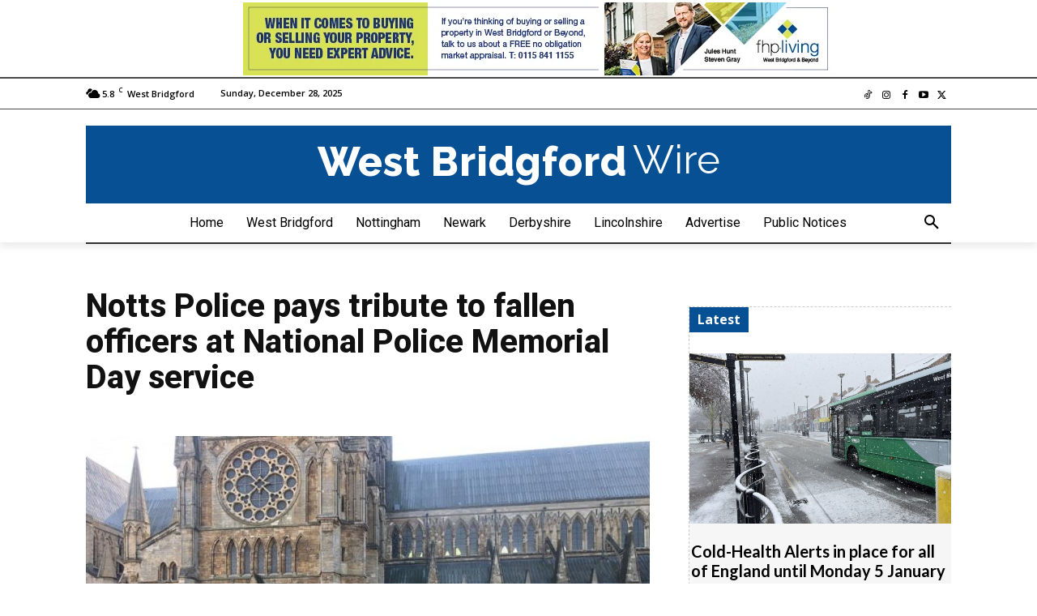

--- FILE ---
content_type: text/html; charset=UTF-8
request_url: https://westbridgfordwire.com/notts-police-pays-tribute-to-fallen-officers-at-national-police-memorial-day-service/
body_size: 38942
content:
<!doctype html ><html lang="en-GB" prefix="og: https://ogp.me/ns#"><head><title>Notts Police pays tribute to fallen officers at National Police Memorial Day service | West Bridgford Wire</title><meta charset="UTF-8" /><link rel="preconnect" href="https://fonts.gstatic.com/" crossorigin /><meta name="viewport" content="width=device-width, initial-scale=1.0"><link rel="pingback" href="https://westbridgfordwire.com/xmlrpc.php" /><meta name="author" content="Wire"><link rel="icon" type="image/png" href="https://westbridgfordwire.com/wp-content/uploads/2022/04/Screenshot-2022-02-25-at-17.55.16.jpg"><link rel="apple-touch-icon" sizes="76x76" href="https://westbridgfordwire.com/wp-content/uploads/2023/12/Screenshot-2022-08-26-at-14.54.58.jpg"/><link rel="apple-touch-icon" sizes="120x120" href="https://westbridgfordwire.com/wp-content/uploads/2023/12/Screenshot-2022-08-26-at-14.54.58.jpg"/><link rel="apple-touch-icon" sizes="152x152" href="https://westbridgfordwire.com/wp-content/uploads/2023/12/Screenshot-2022-08-26-at-14.54.58.jpg"/><link rel="apple-touch-icon" sizes="114x114" href="https://westbridgfordwire.com/wp-content/uploads/2023/12/Screenshot-2022-08-26-at-14.54.58.jpg"/><link rel="apple-touch-icon" sizes="144x144" href="https://westbridgfordwire.com/wp-content/uploads/2023/12/Screenshot-2022-08-26-at-14.54.58.jpg"/><meta name="description" content="Heroic police officers who made the ultimate sacrifice protecting and serving their communities were remembered at today’s National Police Memorial Day"/><meta name="robots" content="follow, index, max-snippet:35, max-video-preview:10, max-image-preview:large"/><link rel="canonical" href="https://westbridgfordwire.com/notts-police-pays-tribute-to-fallen-officers-at-national-police-memorial-day-service/" /><meta property="og:locale" content="en_GB" /><meta property="og:type" content="article" /><meta property="og:title" content="Notts Police pays tribute to fallen officers at National Police Memorial Day service | West Bridgford Wire" /><meta property="og:description" content="Heroic police officers who made the ultimate sacrifice protecting and serving their communities were remembered at today’s National Police Memorial Day" /><meta property="og:url" content="https://westbridgfordwire.com/notts-police-pays-tribute-to-fallen-officers-at-national-police-memorial-day-service/" /><meta property="og:site_name" content="West Bridgford Wire" /><meta property="article:publisher" content="https://www.facebook.com/WestBridgfordWireNews/" /><meta property="article:tag" content="Nottinghamshire Police" /><meta property="article:section" content="Nottingham" /><meta property="fb:app_id" content="1034697783366028" /><meta property="og:image" content="https://westbridgfordwire.com/wp-content/uploads/2021/09/NPMD-one.jpg" /><meta property="og:image:secure_url" content="https://westbridgfordwire.com/wp-content/uploads/2021/09/NPMD-one.jpg" /><meta property="og:image:width" content="900" /><meta property="og:image:height" content="675" /><meta property="og:image:alt" content="Notts Police pays tribute to fallen officers at National Police Memorial Day service" /><meta property="og:image:type" content="image/jpeg" /><meta property="article:published_time" content="2021-09-27T10:44:24+01:00" /><meta name="twitter:card" content="summary_large_image" /><meta name="twitter:title" content="Notts Police pays tribute to fallen officers at National Police Memorial Day service | West Bridgford Wire" /><meta name="twitter:description" content="Heroic police officers who made the ultimate sacrifice protecting and serving their communities were remembered at today’s National Police Memorial Day" /><meta name="twitter:site" content="@westbridgfdwire" /><meta name="twitter:creator" content="@westbridgfdwire" /><meta name="twitter:image" content="https://westbridgfordwire.com/wp-content/uploads/2021/09/NPMD-one.jpg" /> <script type="application/ld+json" class="rank-math-schema-pro">{"@context":"https://schema.org","@graph":[{"articleSection":"Nottingham","headline":"Notts Police pays tribute to fallen officers at National Police Memorial Day service | West Bridgford Wire","description":"Heroic police officers who made the ultimate sacrifice protecting and serving their communities were remembered at today\u2019s National Police Memorial Day","@type":"NewsArticle","author":{"@type":"Person","name":"Wire"},"datePublished":"2021-09-27T10:44:24+01:00","dateModified":"2021-09-27T10:44:24+01:00","image":{"@id":"https://westbridgfordwire.com/wp-content/uploads/2021/09/NPMD-one.jpg"},"copyrightYear":"2021","name":"Notts Police pays tribute to fallen officers at National Police Memorial Day service | West Bridgford Wire","@id":"https://westbridgfordwire.com/notts-police-pays-tribute-to-fallen-officers-at-national-police-memorial-day-service/#schema-3332060","isPartOf":{"@id":"https://westbridgfordwire.com/notts-police-pays-tribute-to-fallen-officers-at-national-police-memorial-day-service/#webpage"},"publisher":{"@id":"https://westbridgfordwire.com/#organization"},"inLanguage":"en-GB","mainEntityOfPage":{"@id":"https://westbridgfordwire.com/notts-police-pays-tribute-to-fallen-officers-at-national-police-memorial-day-service/#webpage"}},{"@type":"Place","@id":"https://westbridgfordwire.com/#place","address":{"@type":"PostalAddress","streetAddress":"Bridgford Business Centre","addressLocality":"29 Bridgford Road","addressRegion":"West Bridgford, Nottingham","postalCode":"NG2 6AU","addressCountry":"United Kingdom"}},{"@type":"Organization","@id":"https://westbridgfordwire.com/#organization","name":"West Bridgford Wire","url":"https://westbridgfordwire.com","sameAs":["https://www.facebook.com/WestBridgfordWireNews/","https://twitter.com/westbridgfdwire"],"email":"newsdesk@westbridgfordwire.com","address":{"@type":"PostalAddress","streetAddress":"Bridgford Business Centre","addressLocality":"29 Bridgford Road","addressRegion":"West Bridgford, Nottingham","postalCode":"NG2 6AU","addressCountry":"United Kingdom"},"logo":{"@type":"ImageObject","@id":"https://westbridgfordwire.com/#logo","url":"https://westbridgfordwire.com/wp-content/uploads/2023/02/Screenshot-2022-08-26-at-14.56.41.jpg","contentUrl":"https://westbridgfordwire.com/wp-content/uploads/2023/02/Screenshot-2022-08-26-at-14.56.41.jpg","caption":"West Bridgford Wire","inLanguage":"en-GB","width":"626","height":"558"},"location":{"@id":"https://westbridgfordwire.com/#place"}},{"@type":"WebSite","@id":"https://westbridgfordwire.com/#website","url":"https://westbridgfordwire.com","name":"West Bridgford Wire","publisher":{"@id":"https://westbridgfordwire.com/#organization"},"inLanguage":"en-GB"},{"@type":"ImageObject","@id":"https://westbridgfordwire.com/wp-content/uploads/2021/09/NPMD-one.jpg","url":"https://westbridgfordwire.com/wp-content/uploads/2021/09/NPMD-one.jpg","width":"900","height":"675","inLanguage":"en-GB"},{"@type":"BreadcrumbList","@id":"https://westbridgfordwire.com/notts-police-pays-tribute-to-fallen-officers-at-national-police-memorial-day-service/#breadcrumb","itemListElement":[{"@type":"ListItem","position":"1","item":{"@id":"https://westbridgfordwire.com","name":"Home"}},{"@type":"ListItem","position":"2","item":{"@id":"https://westbridgfordwire.com/news/","name":"News"}},{"@type":"ListItem","position":"3","item":{"@id":"https://westbridgfordwire.com/news/news-nottingham/","name":"Nottingham"}},{"@type":"ListItem","position":"4","item":{"@id":"https://westbridgfordwire.com/notts-police-pays-tribute-to-fallen-officers-at-national-police-memorial-day-service/","name":"Notts Police pays tribute to fallen officers at National Police Memorial Day service"}}]},{"@type":"WebPage","@id":"https://westbridgfordwire.com/notts-police-pays-tribute-to-fallen-officers-at-national-police-memorial-day-service/#webpage","url":"https://westbridgfordwire.com/notts-police-pays-tribute-to-fallen-officers-at-national-police-memorial-day-service/","name":"Notts Police pays tribute to fallen officers at National Police Memorial Day service | West Bridgford Wire","datePublished":"2021-09-27T10:44:24+01:00","dateModified":"2021-09-27T10:44:24+01:00","isPartOf":{"@id":"https://westbridgfordwire.com/#website"},"primaryImageOfPage":{"@id":"https://westbridgfordwire.com/wp-content/uploads/2021/09/NPMD-one.jpg"},"inLanguage":"en-GB","breadcrumb":{"@id":"https://westbridgfordwire.com/notts-police-pays-tribute-to-fallen-officers-at-national-police-memorial-day-service/#breadcrumb"}},{"@type":"Person","@id":"https://westbridgfordwire.com/notts-police-pays-tribute-to-fallen-officers-at-national-police-memorial-day-service/#author","name":"Wire","image":{"@type":"ImageObject","@id":"https://secure.gravatar.com/avatar/4f648c08b909bad64896ed52543f6d862a0d8555e969c5b055e140fa2afa818d?s=96&amp;d=blank&amp;r=g","url":"https://secure.gravatar.com/avatar/4f648c08b909bad64896ed52543f6d862a0d8555e969c5b055e140fa2afa818d?s=96&amp;d=blank&amp;r=g","caption":"Wire","inLanguage":"en-GB"},"worksFor":{"@id":"https://westbridgfordwire.com/#organization"}},{"@type":"NewsArticle","headline":"Notts Police pays tribute to fallen officers at National Police Memorial Day service | West Bridgford Wire |","datePublished":"2021-09-27T10:44:24+01:00","dateModified":"2021-09-27T10:44:24+01:00","articleSection":"Nottingham","author":{"@id":"https://westbridgfordwire.com/notts-police-pays-tribute-to-fallen-officers-at-national-police-memorial-day-service/#author","name":"Wire"},"publisher":{"@id":"https://westbridgfordwire.com/#organization"},"description":"Heroic police officers who made the ultimate sacrifice protecting and serving their communities were remembered at today\u2019s National Police Memorial Day | Nottingham - Last Updated: 10:44 am 27 Sep 2021","copyrightYear":"2021","copyrightHolder":{"@id":"https://westbridgfordwire.com/#organization"},"name":"Notts Police pays tribute to fallen officers at National Police Memorial Day service | West Bridgford Wire |","@id":"https://westbridgfordwire.com/notts-police-pays-tribute-to-fallen-officers-at-national-police-memorial-day-service/#richSnippet","isPartOf":{"@id":"https://westbridgfordwire.com/notts-police-pays-tribute-to-fallen-officers-at-national-police-memorial-day-service/#webpage"},"image":{"@id":"https://westbridgfordwire.com/wp-content/uploads/2021/09/NPMD-one.jpg"},"inLanguage":"en-GB","mainEntityOfPage":{"@id":"https://westbridgfordwire.com/notts-police-pays-tribute-to-fallen-officers-at-national-police-memorial-day-service/#webpage"}}]}</script> <link rel='dns-prefetch' href='//fonts.googleapis.com' /><link rel="alternate" type="application/rss+xml" title="West Bridgford Wire &raquo; Feed" href="https://westbridgfordwire.com/feed/" /><link rel="alternate" type="application/rss+xml" title="West Bridgford Wire &raquo; Comments Feed" href="https://westbridgfordwire.com/comments/feed/" /><link rel="alternate" title="oEmbed (JSON)" type="application/json+oembed" href="https://westbridgfordwire.com/wp-json/oembed/1.0/embed?url=https%3A%2F%2Fwestbridgfordwire.com%2Fnotts-police-pays-tribute-to-fallen-officers-at-national-police-memorial-day-service%2F" /><link rel="alternate" title="oEmbed (XML)" type="text/xml+oembed" href="https://westbridgfordwire.com/wp-json/oembed/1.0/embed?url=https%3A%2F%2Fwestbridgfordwire.com%2Fnotts-police-pays-tribute-to-fallen-officers-at-national-police-memorial-day-service%2F&#038;format=xml" /><style id='wp-img-auto-sizes-contain-inline-css' type='text/css'>img:is([sizes=auto i],[sizes^="auto," i]){contain-intrinsic-size:3000px 1500px}
/*# sourceURL=wp-img-auto-sizes-contain-inline-css */</style> <script>WebFontConfig={google:{families:["Open Sans:400,600,700,300,300italic,400italic,500italic,600italic,700italic,800,800italic,900italic","Roboto:400,600,700,300,300italic,400italic,500italic,600italic,700italic,800,800italic,900italic","Raleway:800,400,700,500","Roboto:900,400","Montserrat:400","Lora:400","Poppins:700,400","Merriweather:500,400","Open Sans:500,400,700","Inter:400,700","Lato:700,400&display=swap"]}};if ( typeof WebFont === "object" && typeof WebFont.load === "function" ) { WebFont.load( WebFontConfig ); }</script><script data-optimized="1" src="https://westbridgfordwire.com/wp-content/plugins/litespeed-cache/assets/js/webfontloader.min.js"></script> <link data-optimized="1" rel='stylesheet' id='wp-block-library-css' href='https://westbridgfordwire.com/wp-content/litespeed/css/4623cc2e9d41f9517cdd637c820bac10.css?ver=bac10' type='text/css' media='all' /><style id='global-styles-inline-css' type='text/css'>:root{--wp--preset--aspect-ratio--square: 1;--wp--preset--aspect-ratio--4-3: 4/3;--wp--preset--aspect-ratio--3-4: 3/4;--wp--preset--aspect-ratio--3-2: 3/2;--wp--preset--aspect-ratio--2-3: 2/3;--wp--preset--aspect-ratio--16-9: 16/9;--wp--preset--aspect-ratio--9-16: 9/16;--wp--preset--color--black: #000000;--wp--preset--color--cyan-bluish-gray: #abb8c3;--wp--preset--color--white: #ffffff;--wp--preset--color--pale-pink: #f78da7;--wp--preset--color--vivid-red: #cf2e2e;--wp--preset--color--luminous-vivid-orange: #ff6900;--wp--preset--color--luminous-vivid-amber: #fcb900;--wp--preset--color--light-green-cyan: #7bdcb5;--wp--preset--color--vivid-green-cyan: #00d084;--wp--preset--color--pale-cyan-blue: #8ed1fc;--wp--preset--color--vivid-cyan-blue: #0693e3;--wp--preset--color--vivid-purple: #9b51e0;--wp--preset--gradient--vivid-cyan-blue-to-vivid-purple: linear-gradient(135deg,rgb(6,147,227) 0%,rgb(155,81,224) 100%);--wp--preset--gradient--light-green-cyan-to-vivid-green-cyan: linear-gradient(135deg,rgb(122,220,180) 0%,rgb(0,208,130) 100%);--wp--preset--gradient--luminous-vivid-amber-to-luminous-vivid-orange: linear-gradient(135deg,rgb(252,185,0) 0%,rgb(255,105,0) 100%);--wp--preset--gradient--luminous-vivid-orange-to-vivid-red: linear-gradient(135deg,rgb(255,105,0) 0%,rgb(207,46,46) 100%);--wp--preset--gradient--very-light-gray-to-cyan-bluish-gray: linear-gradient(135deg,rgb(238,238,238) 0%,rgb(169,184,195) 100%);--wp--preset--gradient--cool-to-warm-spectrum: linear-gradient(135deg,rgb(74,234,220) 0%,rgb(151,120,209) 20%,rgb(207,42,186) 40%,rgb(238,44,130) 60%,rgb(251,105,98) 80%,rgb(254,248,76) 100%);--wp--preset--gradient--blush-light-purple: linear-gradient(135deg,rgb(255,206,236) 0%,rgb(152,150,240) 100%);--wp--preset--gradient--blush-bordeaux: linear-gradient(135deg,rgb(254,205,165) 0%,rgb(254,45,45) 50%,rgb(107,0,62) 100%);--wp--preset--gradient--luminous-dusk: linear-gradient(135deg,rgb(255,203,112) 0%,rgb(199,81,192) 50%,rgb(65,88,208) 100%);--wp--preset--gradient--pale-ocean: linear-gradient(135deg,rgb(255,245,203) 0%,rgb(182,227,212) 50%,rgb(51,167,181) 100%);--wp--preset--gradient--electric-grass: linear-gradient(135deg,rgb(202,248,128) 0%,rgb(113,206,126) 100%);--wp--preset--gradient--midnight: linear-gradient(135deg,rgb(2,3,129) 0%,rgb(40,116,252) 100%);--wp--preset--font-size--small: 11px;--wp--preset--font-size--medium: 20px;--wp--preset--font-size--large: 32px;--wp--preset--font-size--x-large: 42px;--wp--preset--font-size--regular: 15px;--wp--preset--font-size--larger: 50px;--wp--preset--spacing--20: 0.44rem;--wp--preset--spacing--30: 0.67rem;--wp--preset--spacing--40: 1rem;--wp--preset--spacing--50: 1.5rem;--wp--preset--spacing--60: 2.25rem;--wp--preset--spacing--70: 3.38rem;--wp--preset--spacing--80: 5.06rem;--wp--preset--shadow--natural: 6px 6px 9px rgba(0, 0, 0, 0.2);--wp--preset--shadow--deep: 12px 12px 50px rgba(0, 0, 0, 0.4);--wp--preset--shadow--sharp: 6px 6px 0px rgba(0, 0, 0, 0.2);--wp--preset--shadow--outlined: 6px 6px 0px -3px rgb(255, 255, 255), 6px 6px rgb(0, 0, 0);--wp--preset--shadow--crisp: 6px 6px 0px rgb(0, 0, 0);}:where(.is-layout-flex){gap: 0.5em;}:where(.is-layout-grid){gap: 0.5em;}body .is-layout-flex{display: flex;}.is-layout-flex{flex-wrap: wrap;align-items: center;}.is-layout-flex > :is(*, div){margin: 0;}body .is-layout-grid{display: grid;}.is-layout-grid > :is(*, div){margin: 0;}:where(.wp-block-columns.is-layout-flex){gap: 2em;}:where(.wp-block-columns.is-layout-grid){gap: 2em;}:where(.wp-block-post-template.is-layout-flex){gap: 1.25em;}:where(.wp-block-post-template.is-layout-grid){gap: 1.25em;}.has-black-color{color: var(--wp--preset--color--black) !important;}.has-cyan-bluish-gray-color{color: var(--wp--preset--color--cyan-bluish-gray) !important;}.has-white-color{color: var(--wp--preset--color--white) !important;}.has-pale-pink-color{color: var(--wp--preset--color--pale-pink) !important;}.has-vivid-red-color{color: var(--wp--preset--color--vivid-red) !important;}.has-luminous-vivid-orange-color{color: var(--wp--preset--color--luminous-vivid-orange) !important;}.has-luminous-vivid-amber-color{color: var(--wp--preset--color--luminous-vivid-amber) !important;}.has-light-green-cyan-color{color: var(--wp--preset--color--light-green-cyan) !important;}.has-vivid-green-cyan-color{color: var(--wp--preset--color--vivid-green-cyan) !important;}.has-pale-cyan-blue-color{color: var(--wp--preset--color--pale-cyan-blue) !important;}.has-vivid-cyan-blue-color{color: var(--wp--preset--color--vivid-cyan-blue) !important;}.has-vivid-purple-color{color: var(--wp--preset--color--vivid-purple) !important;}.has-black-background-color{background-color: var(--wp--preset--color--black) !important;}.has-cyan-bluish-gray-background-color{background-color: var(--wp--preset--color--cyan-bluish-gray) !important;}.has-white-background-color{background-color: var(--wp--preset--color--white) !important;}.has-pale-pink-background-color{background-color: var(--wp--preset--color--pale-pink) !important;}.has-vivid-red-background-color{background-color: var(--wp--preset--color--vivid-red) !important;}.has-luminous-vivid-orange-background-color{background-color: var(--wp--preset--color--luminous-vivid-orange) !important;}.has-luminous-vivid-amber-background-color{background-color: var(--wp--preset--color--luminous-vivid-amber) !important;}.has-light-green-cyan-background-color{background-color: var(--wp--preset--color--light-green-cyan) !important;}.has-vivid-green-cyan-background-color{background-color: var(--wp--preset--color--vivid-green-cyan) !important;}.has-pale-cyan-blue-background-color{background-color: var(--wp--preset--color--pale-cyan-blue) !important;}.has-vivid-cyan-blue-background-color{background-color: var(--wp--preset--color--vivid-cyan-blue) !important;}.has-vivid-purple-background-color{background-color: var(--wp--preset--color--vivid-purple) !important;}.has-black-border-color{border-color: var(--wp--preset--color--black) !important;}.has-cyan-bluish-gray-border-color{border-color: var(--wp--preset--color--cyan-bluish-gray) !important;}.has-white-border-color{border-color: var(--wp--preset--color--white) !important;}.has-pale-pink-border-color{border-color: var(--wp--preset--color--pale-pink) !important;}.has-vivid-red-border-color{border-color: var(--wp--preset--color--vivid-red) !important;}.has-luminous-vivid-orange-border-color{border-color: var(--wp--preset--color--luminous-vivid-orange) !important;}.has-luminous-vivid-amber-border-color{border-color: var(--wp--preset--color--luminous-vivid-amber) !important;}.has-light-green-cyan-border-color{border-color: var(--wp--preset--color--light-green-cyan) !important;}.has-vivid-green-cyan-border-color{border-color: var(--wp--preset--color--vivid-green-cyan) !important;}.has-pale-cyan-blue-border-color{border-color: var(--wp--preset--color--pale-cyan-blue) !important;}.has-vivid-cyan-blue-border-color{border-color: var(--wp--preset--color--vivid-cyan-blue) !important;}.has-vivid-purple-border-color{border-color: var(--wp--preset--color--vivid-purple) !important;}.has-vivid-cyan-blue-to-vivid-purple-gradient-background{background: var(--wp--preset--gradient--vivid-cyan-blue-to-vivid-purple) !important;}.has-light-green-cyan-to-vivid-green-cyan-gradient-background{background: var(--wp--preset--gradient--light-green-cyan-to-vivid-green-cyan) !important;}.has-luminous-vivid-amber-to-luminous-vivid-orange-gradient-background{background: var(--wp--preset--gradient--luminous-vivid-amber-to-luminous-vivid-orange) !important;}.has-luminous-vivid-orange-to-vivid-red-gradient-background{background: var(--wp--preset--gradient--luminous-vivid-orange-to-vivid-red) !important;}.has-very-light-gray-to-cyan-bluish-gray-gradient-background{background: var(--wp--preset--gradient--very-light-gray-to-cyan-bluish-gray) !important;}.has-cool-to-warm-spectrum-gradient-background{background: var(--wp--preset--gradient--cool-to-warm-spectrum) !important;}.has-blush-light-purple-gradient-background{background: var(--wp--preset--gradient--blush-light-purple) !important;}.has-blush-bordeaux-gradient-background{background: var(--wp--preset--gradient--blush-bordeaux) !important;}.has-luminous-dusk-gradient-background{background: var(--wp--preset--gradient--luminous-dusk) !important;}.has-pale-ocean-gradient-background{background: var(--wp--preset--gradient--pale-ocean) !important;}.has-electric-grass-gradient-background{background: var(--wp--preset--gradient--electric-grass) !important;}.has-midnight-gradient-background{background: var(--wp--preset--gradient--midnight) !important;}.has-small-font-size{font-size: var(--wp--preset--font-size--small) !important;}.has-medium-font-size{font-size: var(--wp--preset--font-size--medium) !important;}.has-large-font-size{font-size: var(--wp--preset--font-size--large) !important;}.has-x-large-font-size{font-size: var(--wp--preset--font-size--x-large) !important;}
/*# sourceURL=global-styles-inline-css */</style><style id='classic-theme-styles-inline-css' type='text/css'>/*! This file is auto-generated */
.wp-block-button__link{color:#fff;background-color:#32373c;border-radius:9999px;box-shadow:none;text-decoration:none;padding:calc(.667em + 2px) calc(1.333em + 2px);font-size:1.125em}.wp-block-file__button{background:#32373c;color:#fff;text-decoration:none}
/*# sourceURL=/wp-includes/css/classic-themes.min.css */</style><link data-optimized="1" rel='stylesheet' id='td-plugin-newsletter-css' href='https://westbridgfordwire.com/wp-content/litespeed/css/b14e132cb9a2edfcdc39eb1170fc46bf.css?ver=c46bf' type='text/css' media='all' /><link data-optimized="1" rel='stylesheet' id='td-plugin-multi-purpose-css' href='https://westbridgfordwire.com/wp-content/litespeed/css/cd3ff02b028b7f159b333df84e88aeeb.css?ver=8aeeb' type='text/css' media='all' /><link data-optimized="1" rel='stylesheet' id='open_iconic-css' href='https://westbridgfordwire.com/wp-content/litespeed/css/c4cbb2d2a870448f7d6ca1c4ec0a2be4.css?ver=a2be4' type='text/css' media='all' /><link data-optimized="1" rel='stylesheet' id='td-theme-css' href='https://westbridgfordwire.com/wp-content/litespeed/css/c9e737290583a3438ee488330e0255be.css?ver=255be' type='text/css' media='all' /><style id='td-theme-inline-css' type='text/css'>@media (max-width:767px){.td-header-desktop-wrap{display:none}}@media (min-width:767px){.td-header-mobile-wrap{display:none}}</style><link data-optimized="1" rel='stylesheet' id='td-legacy-framework-front-style-css' href='https://westbridgfordwire.com/wp-content/litespeed/css/a66eae41b53f56d74e13c19d8d238ce5.css?ver=38ce5' type='text/css' media='all' /><link data-optimized="1" rel='stylesheet' id='tdb_style_cloud_templates_front-css' href='https://westbridgfordwire.com/wp-content/litespeed/css/2cdf747a985af3f2705cf5907ef48072.css?ver=48072' type='text/css' media='all' /><link rel="https://api.w.org/" href="https://westbridgfordwire.com/wp-json/" /><link rel="alternate" title="JSON" type="application/json" href="https://westbridgfordwire.com/wp-json/wp/v2/posts/187720" /><link rel="EditURI" type="application/rsd+xml" title="RSD" href="https://westbridgfordwire.com/xmlrpc.php?rsd" /><meta name="generator" content="WordPress 6.9" /><link rel='shortlink' href='https://westbridgfordwire.com/?p=187720' /><style type="text/css" media="screen">.g { margin:0px; padding:0px; overflow:hidden; line-height:1; zoom:1; }
	.g img { height:auto; }
	.g-col { position:relative; float:left; }
	.g-col:first-child { margin-left: 0; }
	.g-col:last-child { margin-right: 0; }
	.g-wall { display:block; position:fixed; left:0; top:0; width:100%; height:100%; z-index:-1; }
	.woocommerce-page .g, .bbpress-wrapper .g { margin: 20px auto; clear:both; }
	.g-4 { margin:0px 0px 0px 0px;width:100%; max-width:300px; height:100%; max-height:250px; }
	.g-6 { margin:1px 0px 0px 0px; }
	.g-8 { margin:0px 0px 0px 0px; width:100%; max-width:728px; height:100%; max-height:90px; }
	.g-10 { margin:0px 0px 0px 0px;width:100%; max-width:336px; height:100%; max-height:240px; }
	.g-11 { margin:0px 0px 0px 0px;width:100%; max-width:336px; height:100%; max-height:240px; }
	.g-12 { margin:0px 0px 0px 0px;width:100%; max-width:728px; height:100%; max-height:90px; }
	.g-19 { margin:0px 0px 0px 0px; width:100%; max-width:728px; height:100%; max-height:90px; }
	.g-20 { margin:0px 0px 0px 0px; width:100%; max-width:728px; height:100%; max-height:90px; }
	.g-24 { margin:0px 0px 0px 0px; width:100%; max-width:728px; height:100%; max-height:90px; }
	@media only screen and (max-width: 480px) {
		.g-col, .g-dyn, .g-single { width:100%; margin-left:0; margin-right:0; }
		.woocommerce-page .g, .bbpress-wrapper .g { margin: 10px auto; }
	}</style><meta name="google-site-verification" content="tZOKfxyyXJWXVvzP2FyYK05ARZRrICJlvGFxd-1AO_c" /><style>.molongui-disabled-link
                {
                    border-bottom: none !important;
                    text-decoration: none !important;
                    color: inherit !important;
                    cursor: inherit !important;
                }
                .molongui-disabled-link:hover,
                .molongui-disabled-link:hover span
                {
                    border-bottom: none !important;
                    text-decoration: none !important;
                    color: inherit !important;
                    cursor: inherit !important;
                }</style> <script type="text/javascript" src="https://westbridgfordwire.com/wp-includes/js/jquery/jquery.min.js" id="jquery-core-js"></script> <script data-optimized="1" type="text/javascript" src="https://westbridgfordwire.com/wp-content/litespeed/js/85c274895012a80c8c3f399b27fa9ff7.js?ver=a9ff7" id="jquery-migrate-js"></script> <script>window.tdb_global_vars = {"wpRestUrl":"https:\/\/westbridgfordwire.com\/wp-json\/","permalinkStructure":"\/%postname%\/"};
        window.tdb_p_autoload_vars = {"isAjax":false,"isAdminBarShowing":false,"autoloadStatus":"off","origPostEditUrl":null};</script> <style id="tdb-global-colors">:root{--reel-news-white:#FFFFFF;--reel-news-black:#000000;--reel-news-accent:#312DA1;--reel-news-light-grey:#919191;--reel-news-black-transparent:rgba(0,0,0,0.85);--reel-news-red:#ff0000;--reel-news-dark-gray:#313131;--reel-news-transparent:rgba(255,255,255,0.55);--mm-custom-color-4:#e53063;--mm-custom-color-5:#f7f9f9;--mm-custom-color-1:#0E223B;--mm-custom-color-2:#d62264;--mm-custom-color-3:#808893;--military-news-accent:#ef6421;--military-news-bg-1:#1f1f11;--military-news-bg-2:#33351E;--military-news-bg-3:#505331;--chained-news-white:#FFFFFF;--chained-news-black:black;--chained-news-blue:#2f6697;--chained-news-gray:rgb(229,229,229);--chained-news-separator:rgb(117,117,117);--crypto-gaming-pro-accent:#2081e2;--crypto-gaming-pro-lighter-bg:#131313;--crypto-gaming-pro-light-gray-text:#afafaf;--crypto-gaming-pro-dark-gray-text:#757777;--crypto-gaming-pro-white:#FFFFFF;--downtown-accent:#EDB500;--downtown-accent-light:#ffd13a;--downtown-accent-titles:#444444;--downtown-menu-bg:#01175e;--downtown-menu-bg-light:#0a2472;--news-hub-dark-grey:#333;--news-hub-white:#FFFFFF;--news-hub-accent:#d61935;--news-hub-light-grey:#cccccc;--news-hub-black:#0f0f0f;--news-hub-accent-hover:#d6374f;--news-hub-medium-gray:#999999;--amsonia-primary-color:#366BD9;--amsonia-accent-color:#6D9AF8;--amsonia-dark:#060E2F;--amsonia-white:#FFFFFF;--amsonia-off-white:#eaecf8;--amsonia-gray:#9191A1;--amsonia-dark-blue:#354792;--today-news-dark-bg:#000000;--today-news-accent:#CE0000;--today-news-white:#FFFFFF;--today-news-white-transparent:rgba(255,255,255,0.75);--today-news-white-transparent2:rgba(255,255,255,0.1);--today-news-dark-gray:#222222;--today-news-light-gray:#d8d8d8;--lightning-path-primary:#594cb5;--lightning-path-accent:#2f3168;--lightning-path-dark:#000b39;--lightning-path-light:#7c8efc;--lightning-path-lighter:#e2e5f7;--lightning-path-off-white:#f3f4fd;--lightning-path-gray:#9a98ac;--metro-blue:#2579E8;--metro-blue-acc:#509CFF;--metro-red:#E83030;--metro-exclusive:#1DCA95}</style><meta name="onesignal" content="wordpress-plugin"/> <script>window.OneSignalDeferred = window.OneSignalDeferred || [];

      OneSignalDeferred.push(function(OneSignal) {
        var oneSignal_options = {};
        window._oneSignalInitOptions = oneSignal_options;

        oneSignal_options['serviceWorkerParam'] = { scope: '/' };
oneSignal_options['serviceWorkerPath'] = 'OneSignalSDKWorker.js.php';

        OneSignal.Notifications.setDefaultUrl("https://westbridgfordwire.com");

        oneSignal_options['wordpress'] = true;
oneSignal_options['appId'] = 'ed1af62b-9872-4e59-9ce5-e1b21c8e6eef';
oneSignal_options['allowLocalhostAsSecureOrigin'] = true;
oneSignal_options['welcomeNotification'] = { };
oneSignal_options['welcomeNotification']['title'] = "";
oneSignal_options['welcomeNotification']['message'] = "Thank you for subscribing! If you change your mind click the bell icon to unsubscribe to notifications";
oneSignal_options['path'] = "https://westbridgfordwire.com/wp-content/plugins/onesignal-free-web-push-notifications/sdk_files/";
oneSignal_options['safari_web_id'] = "web.onesignal.auto.3c6dd35c-6a89-4a57-8823-48d881ba6e9f";
oneSignal_options['promptOptions'] = { };
oneSignal_options['promptOptions']['actionMessage'] = "Get breaking news notifications from The Wire?";
oneSignal_options['promptOptions']['acceptButtonText'] = "Yes please";
oneSignal_options['promptOptions']['cancelButtonText'] = "No thank you";
oneSignal_options['promptOptions']['siteName'] = "westbridgfordwire.com";
oneSignal_options['notifyButton'] = { };
oneSignal_options['notifyButton']['enable'] = true;
oneSignal_options['notifyButton']['position'] = 'bottom-right';
oneSignal_options['notifyButton']['theme'] = 'inverse';
oneSignal_options['notifyButton']['size'] = 'small';
oneSignal_options['notifyButton']['showCredit'] = false;
oneSignal_options['notifyButton']['text'] = {};
oneSignal_options['notifyButton']['text']['tip.state.subscribed'] = 'You&#039;re subscribed to news update notifications';
oneSignal_options['notifyButton']['text']['dialog.main.title'] = 'Manage site news updates';
oneSignal_options['notifyButton']['colors'] = {};
oneSignal_options['notifyButton']['offset'] = {};
oneSignal_options['notifyButton']['offset']['bottom'] = '60px';
oneSignal_options['notifyButton']['offset']['left'] = '20px';
              OneSignal.init(window._oneSignalInitOptions);
              OneSignal.Slidedown.promptPush()      });

      function documentInitOneSignal() {
        var oneSignal_elements = document.getElementsByClassName("OneSignal-prompt");

        var oneSignalLinkClickHandler = function(event) { OneSignal.Notifications.requestPermission(); event.preventDefault(); };        for(var i = 0; i < oneSignal_elements.length; i++)
          oneSignal_elements[i].addEventListener('click', oneSignalLinkClickHandler, false);
      }

      if (document.readyState === 'complete') {
           documentInitOneSignal();
      }
      else {
           window.addEventListener("load", function(event){
               documentInitOneSignal();
          });
      }</script>  <script type="text/javascript">jQuery(document).ready(function(){if(jQuery.fn.gslider) {
	jQuery('.g-4').gslider({groupid:4,speed:10000,repeat_impressions:'Y'});
	jQuery('.g-8').gslider({groupid:8,speed:5000,repeat_impressions:'N'});
	jQuery('.g-10').gslider({groupid:10,speed:6000,repeat_impressions:'Y'});
	jQuery('.g-11').gslider({groupid:11,speed:8000,repeat_impressions:'Y'});
	jQuery('.g-12').gslider({groupid:12,speed:8000,repeat_impressions:'Y'});
	jQuery('.g-14').gslider({groupid:14,speed:6000,repeat_impressions:'Y'});
	jQuery('.g-15').gslider({groupid:15,speed:6000,repeat_impressions:'Y'});
	jQuery('.g-16').gslider({groupid:16,speed:5000,repeat_impressions:'Y'});
	jQuery('.g-19').gslider({groupid:19,speed:4000,repeat_impressions:'Y'});
	jQuery('.g-20').gslider({groupid:20,speed:4000,repeat_impressions:'Y'});
	jQuery('.g-21').gslider({groupid:21,speed:6000,repeat_impressions:'Y'});
	jQuery('.g-23').gslider({groupid:23,speed:5000,repeat_impressions:'Y'});
	jQuery('.g-24').gslider({groupid:24,speed:6000,repeat_impressions:'Y'});
}});</script>  <script type="text/javascript" id="td-generated-header-js">var tdBlocksArray = []; //here we store all the items for the current page

	    // td_block class - each ajax block uses a object of this class for requests
	    function tdBlock() {
		    this.id = '';
		    this.block_type = 1; //block type id (1-234 etc)
		    this.atts = '';
		    this.td_column_number = '';
		    this.td_current_page = 1; //
		    this.post_count = 0; //from wp
		    this.found_posts = 0; //from wp
		    this.max_num_pages = 0; //from wp
		    this.td_filter_value = ''; //current live filter value
		    this.is_ajax_running = false;
		    this.td_user_action = ''; // load more or infinite loader (used by the animation)
		    this.header_color = '';
		    this.ajax_pagination_infinite_stop = ''; //show load more at page x
	    }

        // td_js_generator - mini detector
        ( function () {
            var htmlTag = document.getElementsByTagName("html")[0];

	        if ( navigator.userAgent.indexOf("MSIE 10.0") > -1 ) {
                htmlTag.className += ' ie10';
            }

            if ( !!navigator.userAgent.match(/Trident.*rv\:11\./) ) {
                htmlTag.className += ' ie11';
            }

	        if ( navigator.userAgent.indexOf("Edge") > -1 ) {
                htmlTag.className += ' ieEdge';
            }

            if ( /(iPad|iPhone|iPod)/g.test(navigator.userAgent) ) {
                htmlTag.className += ' td-md-is-ios';
            }

            var user_agent = navigator.userAgent.toLowerCase();
            if ( user_agent.indexOf("android") > -1 ) {
                htmlTag.className += ' td-md-is-android';
            }

            if ( -1 !== navigator.userAgent.indexOf('Mac OS X')  ) {
                htmlTag.className += ' td-md-is-os-x';
            }

            if ( /chrom(e|ium)/.test(navigator.userAgent.toLowerCase()) ) {
               htmlTag.className += ' td-md-is-chrome';
            }

            if ( -1 !== navigator.userAgent.indexOf('Firefox') ) {
                htmlTag.className += ' td-md-is-firefox';
            }

            if ( -1 !== navigator.userAgent.indexOf('Safari') && -1 === navigator.userAgent.indexOf('Chrome') ) {
                htmlTag.className += ' td-md-is-safari';
            }

            if( -1 !== navigator.userAgent.indexOf('IEMobile') ){
                htmlTag.className += ' td-md-is-iemobile';
            }

        })();

        var tdLocalCache = {};

        ( function () {
            "use strict";

            tdLocalCache = {
                data: {},
                remove: function (resource_id) {
                    delete tdLocalCache.data[resource_id];
                },
                exist: function (resource_id) {
                    return tdLocalCache.data.hasOwnProperty(resource_id) && tdLocalCache.data[resource_id] !== null;
                },
                get: function (resource_id) {
                    return tdLocalCache.data[resource_id];
                },
                set: function (resource_id, cachedData) {
                    tdLocalCache.remove(resource_id);
                    tdLocalCache.data[resource_id] = cachedData;
                }
            };
        })();

    
    
var td_viewport_interval_list=[{"limitBottom":767,"sidebarWidth":228},{"limitBottom":1018,"sidebarWidth":300},{"limitBottom":1140,"sidebarWidth":324}];
var tds_general_modal_image="yes";
var tds_video_scroll="enabled";
var tds_video_playing_one="enabled";
var tdc_is_installed="yes";
var tdc_domain_active=false;
var td_ajax_url="https:\/\/westbridgfordwire.com\/wp-admin\/admin-ajax.php?td_theme_name=Newspaper&v=12.7.3";
var td_get_template_directory_uri="https:\/\/westbridgfordwire.com\/wp-content\/plugins\/td-composer\/legacy\/common";
var tds_snap_menu="smart_snap_always";
var tds_logo_on_sticky="show_header_logo";
var tds_header_style="";
var td_please_wait="Please wait...";
var td_email_user_pass_incorrect="User or password incorrect!";
var td_email_user_incorrect="Email or username incorrect!";
var td_email_incorrect="Email incorrect!";
var td_user_incorrect="Username incorrect!";
var td_email_user_empty="Email or username empty!";
var td_pass_empty="Pass empty!";
var td_pass_pattern_incorrect="Invalid Pass Pattern!";
var td_retype_pass_incorrect="Retyped Pass incorrect!";
var tds_more_articles_on_post_enable="";
var tds_more_articles_on_post_time_to_wait="1";
var tds_more_articles_on_post_pages_distance_from_top=2300;
var tds_captcha="";
var tds_theme_color_site_wide="#000000";
var tds_smart_sidebar="enabled";
var tdThemeName="Newspaper";
var tdThemeNameWl="Newspaper";
var td_magnific_popup_translation_tPrev="Previous (Left arrow key)";
var td_magnific_popup_translation_tNext="Next (Right arrow key)";
var td_magnific_popup_translation_tCounter="%curr% of %total%";
var td_magnific_popup_translation_ajax_tError="The content from %url% could not be loaded.";
var td_magnific_popup_translation_image_tError="The image #%curr% could not be loaded.";
var tdBlockNonce="bdc6db43f1";
var tdMobileMenu="enabled";
var tdMobileSearch="enabled";
var tdDateNamesI18n={"month_names":["January","February","March","April","May","June","July","August","September","October","November","December"],"month_names_short":["Jan","Feb","Mar","Apr","May","Jun","Jul","Aug","Sep","Oct","Nov","Dec"],"day_names":["Sunday","Monday","Tuesday","Wednesday","Thursday","Friday","Saturday"],"day_names_short":["Sun","Mon","Tue","Wed","Thu","Fri","Sat"]};
var tdb_modal_confirm="Save";
var tdb_modal_cancel="Cancel";
var tdb_modal_confirm_alt="Yes";
var tdb_modal_cancel_alt="No";
var td_deploy_mode="deploy";
var td_ad_background_click_link="";
var td_ad_background_click_target="";</script> <style>body{background-color:#FFFFFF}@font-face{font-family:"GuardianEgyp-Medium-Web";src:local("GuardianEgyp-Medium-Web"),url("") format("woff");font-display:swap}@font-face{font-family:"GuardianEgyp-Regular-Web";src:local("GuardianEgyp-Regular-Web"),url("") format("woff");font-display:swap}@font-face{font-family:"GuardianEgyp-Bold-Web";src:local("GuardianEgyp-Bold-Web"),url("") format("woff");font-display:swap}@font-face{font-family:"GuardianEgyp-Semibold-Web";src:local("GuardianEgyp-Semibold-Web"),url("") format("woff");font-display:swap}ul.sf-menu>.menu-item>a{font-family:GuardianEgyp-Regular-Web;font-size:15px;font-weight:500;text-transform:capitalize}.td-mobile-content .td-mobile-main-menu>li>a{font-family:"Helvetica Neue",Helvetica,Arial,sans-serif;font-size:19px;line-height:13px;font-weight:900;text-transform:capitalize}.td-mobile-content .sub-menu a{font-family:"Helvetica Neue",Helvetica,Arial,sans-serif;font-weight:bold;text-transform:uppercase}.td-page-title,.td-category-title-holder .td-page-title{font-family:"Open Sans";font-size:40px;font-weight:bold}.td-page-content h1,.wpb_text_column h1{font-family:"Open Sans";font-size:23px;font-weight:600}.td-page-content h2,.wpb_text_column h2{font-size:21px}.td-page-content h3,.wpb_text_column h3{font-size:20px}body,p{font-family:"Open Sans";font-size:18px;line-height:32px;font-style:normal;font-weight:normal}:root{--td_theme_color:#000000;--td_slider_text:rgba(0,0,0,0.7);--td_header_color:#222222;--td_mobile_icons_color:#125885;--td_mobile_gradient_one_mob:#ffffff;--td_mobile_gradient_two_mob:#ffffff;--td_mobile_text_active_color:#1e73be;--td_mobile_text_color:#000000;--td_mobile_background_size:auto}</style> <script async src="https://www.googletagmanager.com/gtag/js?id=G-PNTTY0TX50"></script> <script>window.dataLayer = window.dataLayer || [];
  function gtag(){dataLayer.push(arguments);}
  gtag('js', new Date());

  gtag('config', 'G-PNTTY0TX50');</script> <script type="text/javascript">window._taboola = window._taboola || [];
  _taboola.push({article:'auto'});
  !function (e, f, u, i) {
    if (!document.getElementById(i)){
      e.async = 1;
      e.src = u;
      e.id = i;
      f.parentNode.insertBefore(e, f);
    }
  }(document.createElement('script'),
  document.getElementsByTagName('script')[0],
  '//cdn.taboola.com/libtrc/westbridgfordwire-network/loader.js',
  'tb_loader_script');
  if(window.performance && typeof window.performance.mark == 'function')
    {window.performance.mark('tbl_ic');}</script> <style>.tdm-btn-style1{background-color:#000000}.tdm-btn-style2:before{border-color:#000000}.tdm-btn-style2{color:#000000}.tdm-btn-style3{-webkit-box-shadow:0 2px 16px #000000;-moz-box-shadow:0 2px 16px #000000;box-shadow:0 2px 16px #000000}.tdm-btn-style3:hover{-webkit-box-shadow:0 4px 26px #000000;-moz-box-shadow:0 4px 26px #000000;box-shadow:0 4px 26px #000000}</style><style id="tdw-css-placeholder"></style></head><body class="wp-singular post-template-default single single-post postid-187720 single-format-standard wp-theme-Newspaper notts-police-pays-tribute-to-fallen-officers-at-national-police-memorial-day-service global-block-template-1 tdb_template_179441 tdb-template  tdc-header-template  tdc-footer-template td-boxed-layout" itemscope="itemscope" itemtype="https://schema.org/WebPage"><div class="td-menu-background" style="visibility:hidden"></div><div id="td-mobile-nav" style="visibility:hidden"><div class="td-mobile-container"><div class="td-menu-socials-wrap"><div class="td-menu-socials">
<span class="td-social-icon-wrap">
<a target="_blank" rel="nofollow" href="http://instagram.com/westbridgfordwirenews" title="Instagram">
<i class="td-icon-font td-icon-instagram"></i>
<span style="display: none">Instagram</span>
</a>
</span>
<span class="td-social-icon-wrap">
<a target="_blank" rel="nofollow" href="https://www.tiktok.com/@westbridgfordwirenews" title="TikTok">
<i class="td-icon-font td-icon-tiktok"></i>
<span style="display: none">TikTok</span>
</a>
</span>
<span class="td-social-icon-wrap">
<a target="_blank" rel="nofollow" href="https://www.youtube.com/channel/UC-pIsEzrAeSZXmHBD0nmM3A" title="Youtube">
<i class="td-icon-font td-icon-youtube"></i>
<span style="display: none">Youtube</span>
</a>
</span></div><div class="td-mobile-close">
<span><i class="td-icon-close-mobile"></i></span></div></div><div class="td-mobile-content"><div class="menu-category-main-container"><ul id="menu-category-main-2" class="td-mobile-main-menu"><li class="menu-item menu-item-type-post_type menu-item-object-page menu-item-home menu-item-first menu-item-281270"><a href="https://westbridgfordwire.com/">Home</a></li><li class="menu-item menu-item-type-taxonomy menu-item-object-category menu-item-272505"><a href="https://westbridgfordwire.com/news/west-bridgford/">West Bridgford</a></li><li class="menu-item menu-item-type-taxonomy menu-item-object-category current-post-ancestor current-menu-parent current-post-parent menu-item-272506"><a href="https://westbridgfordwire.com/news/news-nottingham/">Nottingham</a></li><li class="menu-item menu-item-type-taxonomy menu-item-object-category menu-item-272509"><a href="https://westbridgfordwire.com/news/newark/">Newark</a></li><li class="menu-item menu-item-type-taxonomy menu-item-object-category menu-item-281266"><a href="https://westbridgfordwire.com/news/derbyshire/">Derbyshire</a></li><li class="menu-item menu-item-type-taxonomy menu-item-object-category menu-item-293303"><a href="https://westbridgfordwire.com/news/news-lincolnshire/">Lincolnshire</a></li><li class="menu-item menu-item-type-post_type menu-item-object-page menu-item-272511"><a href="https://westbridgfordwire.com/advertising-in-nottingham-and-west-bridgford/">Advertise</a></li><li class="menu-item menu-item-type-post_type menu-item-object-page menu-item-299872"><a href="https://westbridgfordwire.com/public-notices/">Public Notices</a></li></ul></div></div></div></div><div class="td-search-background" style="visibility:hidden"></div><div class="td-search-wrap-mob" style="visibility:hidden"><div class="td-drop-down-search"><form method="get" class="td-search-form" action="https://westbridgfordwire.com/"><div class="td-search-close">
<span><i class="td-icon-close-mobile"></i></span></div><div role="search" class="td-search-input">
<span>Search</span>
<input id="td-header-search-mob" type="text" value="" name="s" autocomplete="off" /></div></form><div id="td-aj-search-mob" class="td-ajax-search-flex"></div></div></div><div id="td-outer-wrap" class="td-theme-wrap"><div class="td-header-template-wrap" style="position: relative"><div class="td-header-mobile-wrap "><div id="tdi_1" class="tdc-zone"><div class="tdc_zone tdi_2  wpb_row td-pb-row tdc-element-style"  ><style scoped>.tdi_2{min-height:0}.td-header-mobile-wrap{position:relative;width:100%}@media (max-width:767px){.tdi_2:before{content:'';display:block;width:100vw;height:100%;position:absolute;left:50%;transform:translateX(-50%);box-shadow:0px 6px 8px 0px rgba(0,0,0,0.08);z-index:20;pointer-events:none}@media (max-width:767px){.tdi_2:before{width:100%}}}@media (max-width:767px){.tdi_2{position:relative}}</style><div class="tdi_1_rand_style td-element-style" ><style>@media (max-width:767px){.tdi_1_rand_style{background-color:#222222!important}}</style></div><div id="tdi_3" class="tdc-row"><div class="vc_row tdi_4  wpb_row td-pb-row tdc-element-style" ><style scoped>.tdi_4,.tdi_4 .tdc-columns{min-height:0}.tdi_4,.tdi_4 .tdc-columns{display:block}.tdi_4 .tdc-columns{width:100%}.tdi_4:before,.tdi_4:after{display:table}@media (max-width:767px){.tdi_4{position:relative}}</style><div class="tdi_3_rand_style td-element-style" ><style>@media (max-width:767px){.tdi_3_rand_style{background-color:#ffffff!important}}</style></div><div class="vc_column tdi_6  wpb_column vc_column_container tdc-column td-pb-span12"><style scoped>.tdi_6{vertical-align:baseline}.tdi_6>.wpb_wrapper,.tdi_6>.wpb_wrapper>.tdc-elements{display:block}.tdi_6>.wpb_wrapper>.tdc-elements{width:100%}.tdi_6>.wpb_wrapper>.vc_row_inner{width:auto}.tdi_6>.wpb_wrapper{width:auto;height:auto}</style><div class="wpb_wrapper" ><div class="td-a-rec td-a-rec-id-header  tdi_7 td_block_template_1"><style>.tdi_7.td-a-rec{text-align:center}.tdi_7.td-a-rec:not(.td-a-rec-no-translate){transform:translateZ(0)}.tdi_7 .td-element-style{z-index:-1}.tdi_7 .td_spot_img_all img,.tdi_7 .td_spot_img_tl img,.tdi_7 .td_spot_img_tp img,.tdi_7 .td_spot_img_mob img{border-style:none}</style><div class="g g-19"><div class="g-dyn a-164 c-1"><a href="https://www.rexgooding.com"><img src="https://westbridgfordwire.com/wp-content/uploads/2021/11/The-wire-rex-gooding-19th-nov.jpg.webp" /></a></div><div class="g-dyn a-219 c-2"><a href="https://www.edentyres.com/exclusive-offers-in-west-bridgford/"><img src="https://westbridgfordwire.com/wp-content/uploads/2025/10/0.png.webp"/></a></div><div class="g-dyn a-212 c-3"><a href="https://www.rushcliffe.gov.uk/homealarms"><img src="https://westbridgfordwire.com/wp-content/uploads/2024/10/Home-Alarms-Wire-Banner.png.webp" /></a></div><div class="g-dyn a-55 c-4"><a href="https://fhpliving.co.uk"><img src="https://westbridgfordwire.com/wp-content/uploads/2020/10/FHP-Living-West-Bridgford-Wire-Banner-728-x-90px.jpg.webp" /></a></div><div class="g-dyn a-220 c-5"><a href="https://mobilesolutionnotts.co.uk"><img src="https://westbridgfordwire.com/wp-content/uploads/2025/12/0-1.png" /></a></div><div class="g-dyn a-221 c-6"><a href="https://hemispherewb.co.uk"><img src="https://westbridgfordwire.com/wp-content/uploads/2025/12/0-17.jpeg" /></a></div></div></div></div></div></div></div><div id="tdi_8" class="tdc-row"><div class="vc_row tdi_9  wpb_row td-pb-row tdc-element-style tdc-row-content-vert-center" ><style scoped>.tdi_9,.tdi_9 .tdc-columns{min-height:0}.tdi_9,.tdi_9 .tdc-columns{display:block}.tdi_9 .tdc-columns{width:100%}.tdi_9:before,.tdi_9:after{display:table}@media (min-width:767px){.tdi_9.tdc-row-content-vert-center,.tdi_9.tdc-row-content-vert-center .tdc-columns{display:flex;align-items:center;flex:1}.tdi_9.tdc-row-content-vert-bottom,.tdi_9.tdc-row-content-vert-bottom .tdc-columns{display:flex;align-items:flex-end;flex:1}.tdi_9.tdc-row-content-vert-center .td_block_wrap{vertical-align:middle}.tdi_9.tdc-row-content-vert-bottom .td_block_wrap{vertical-align:bottom}}@media (max-width:767px){@media (min-width:768px){.tdi_9{margin-left:-0px;margin-right:-0px}.tdi_9 .tdc-row-video-background-error,.tdi_9>.vc_column,.tdi_9>.tdc-columns>.vc_column{padding-left:0px;padding-right:0px}}}@media (max-width:767px){.tdi_9{position:relative}}</style><div class="tdi_8_rand_style td-element-style" ><style>@media (max-width:767px){.tdi_8_rand_style{background-color:#075094!important}}</style></div><div class="vc_column tdi_11  wpb_column vc_column_container tdc-column td-pb-span4"><style scoped>.tdi_11{vertical-align:baseline}.tdi_11>.wpb_wrapper,.tdi_11>.wpb_wrapper>.tdc-elements{display:block}.tdi_11>.wpb_wrapper>.tdc-elements{width:100%}.tdi_11>.wpb_wrapper>.vc_row_inner{width:auto}.tdi_11>.wpb_wrapper{width:auto;height:auto}@media (max-width:767px){.tdi_11{vertical-align:middle}}@media (max-width:767px){.tdi_11{width:20%!important;display:inline-block!important}}</style><div class="wpb_wrapper" ><div class="td_block_wrap tdb_mobile_menu tdi_12 td-pb-border-top td_block_template_1 tdb-header-align"  data-td-block-uid="tdi_12" ><style>@media (max-width:767px){.tdi_12{margin-left:-13px!important}}</style><style>.tdb-header-align{vertical-align:middle}.tdb_mobile_menu{margin-bottom:0;clear:none}.tdb_mobile_menu a{display:inline-block!important;position:relative;text-align:center;color:var(--td_theme_color,#4db2ec)}.tdb_mobile_menu a>span{display:flex;align-items:center;justify-content:center}.tdb_mobile_menu svg{height:auto}.tdb_mobile_menu svg,.tdb_mobile_menu svg *{fill:var(--td_theme_color,#4db2ec)}#tdc-live-iframe .tdb_mobile_menu a{pointer-events:none}.td-menu-mob-open-menu{overflow:hidden}.td-menu-mob-open-menu #td-outer-wrap{position:static}.tdi_12{display:inline-block}.tdi_12 .tdb-mobile-menu-button i{font-size:22px;width:55px;height:55px;line-height:55px}.tdi_12 .tdb-mobile-menu-button svg{width:22px}.tdi_12 .tdb-mobile-menu-button .tdb-mobile-menu-icon-svg{width:55px;height:55px}.tdi_12 .tdb-mobile-menu-button{color:#ffffff}.tdi_12 .tdb-mobile-menu-button svg,.tdi_12 .tdb-mobile-menu-button svg *{fill:#ffffff}@media (max-width:767px){.tdi_12 .tdb-mobile-menu-button i{font-size:25px;width:50px;height:50px;line-height:50px}.tdi_12 .tdb-mobile-menu-button svg{width:25px}.tdi_12 .tdb-mobile-menu-button .tdb-mobile-menu-icon-svg{width:50px;height:50px}}</style><div class="tdb-block-inner td-fix-index"><span class="tdb-mobile-menu-button"><span class="tdb-mobile-menu-icon tdb-mobile-menu-icon-svg" ><svg version="1.1" xmlns="http://www.w3.org/2000/svg" viewBox="0 0 1024 1024"><path d="M307.528 231.187c0 47.227-38.267 85.494-85.494 85.494s-85.514-38.257-85.514-85.494c0-47.247 38.277-85.514 85.514-85.514 47.227 0 85.494 38.257 85.494 85.514zM597.494 231.187c0 47.227-38.246 85.494-85.484 85.494s-85.514-38.257-85.514-85.494c0-47.247 38.277-85.514 85.514-85.514s85.484 38.257 85.484 85.514zM887.47 231.187c0 47.227-38.257 85.494-85.494 85.494-47.217 0-85.514-38.257-85.514-85.494 0-47.247 38.287-85.514 85.514-85.514 47.237 0 85.494 38.257 85.494 85.514zM307.528 521.153c0 47.217-38.267 85.504-85.494 85.504s-85.514-38.277-85.514-85.504c0-47.247 38.277-85.514 85.514-85.514 47.227 0 85.494 38.267 85.494 85.514zM597.494 521.153c0 47.217-38.246 85.504-85.484 85.504s-85.514-38.277-85.514-85.504c0-47.247 38.277-85.514 85.514-85.514s85.484 38.267 85.484 85.514zM887.47 521.153c0 47.217-38.257 85.504-85.494 85.504-47.217 0-85.514-38.277-85.514-85.504 0-47.247 38.287-85.514 85.514-85.514 47.237 0 85.494 38.267 85.494 85.514zM307.538 811.119c0 47.223-38.281 85.504-85.504 85.504s-85.504-38.281-85.504-85.504c0-47.223 38.281-85.504 85.504-85.504s85.504 38.281 85.504 85.504zM597.494 811.119c0 47.217-38.277 85.494-85.494 85.494s-85.494-38.277-85.494-85.494c0-47.217 38.277-85.494 85.494-85.494s85.494 38.277 85.494 85.494zM887.47 811.119c0 47.223-38.281 85.504-85.504 85.504s-85.504-38.281-85.504-85.504c0-47.223 38.281-85.504 85.504-85.504s85.504 38.281 85.504 85.504z"></path></svg></span></span></div></div></div></div><div class="vc_column tdi_14  wpb_column vc_column_container tdc-column td-pb-span4"><style scoped>.tdi_14{vertical-align:baseline}.tdi_14>.wpb_wrapper,.tdi_14>.wpb_wrapper>.tdc-elements{display:block}.tdi_14>.wpb_wrapper>.tdc-elements{width:100%}.tdi_14>.wpb_wrapper>.vc_row_inner{width:auto}.tdi_14>.wpb_wrapper{width:auto;height:auto}@media (max-width:767px){.tdi_14{vertical-align:middle}}@media (max-width:767px){.tdi_14{width:60%!important;display:inline-block!important}}</style><div class="wpb_wrapper" ><div class="td_block_wrap tdb_header_logo tdi_15 td-pb-border-top td_block_template_1 tdb-header-align"  data-td-block-uid="tdi_15" ><style>@media (max-width:767px){.tdi_15{margin-top:-9px!important;margin-left:-24px!important}}</style><style>.tdb_header_logo{margin-bottom:0;clear:none}.tdb_header_logo .tdb-logo-a,.tdb_header_logo h1{display:flex;pointer-events:auto;align-items:flex-start}.tdb_header_logo h1{margin:0;line-height:0}.tdb_header_logo .tdb-logo-img-wrap img{display:block}.tdb_header_logo .tdb-logo-svg-wrap+.tdb-logo-img-wrap{display:none}.tdb_header_logo .tdb-logo-svg-wrap svg{width:50px;display:block;transition:fill .3s ease}.tdb_header_logo .tdb-logo-text-wrap{display:flex}.tdb_header_logo .tdb-logo-text-title,.tdb_header_logo .tdb-logo-text-tagline{-webkit-transition:all 0.2s ease;transition:all 0.2s ease}.tdb_header_logo .tdb-logo-text-title{background-size:cover;background-position:center center;font-size:75px;font-family:serif;line-height:1.1;color:#222;white-space:nowrap}.tdb_header_logo .tdb-logo-text-tagline{margin-top:2px;font-size:12px;font-family:serif;letter-spacing:1.8px;line-height:1;color:#767676}.tdb_header_logo .tdb-logo-icon{position:relative;font-size:46px;color:#000}.tdb_header_logo .tdb-logo-icon-svg{line-height:0}.tdb_header_logo .tdb-logo-icon-svg svg{width:46px;height:auto}.tdb_header_logo .tdb-logo-icon-svg svg,.tdb_header_logo .tdb-logo-icon-svg svg *{fill:#000}.tdi_15{display:inline-block}.tdi_15 .tdb-logo-a,.tdi_15 h1{align-items:center;justify-content:center}.tdi_15 .tdb-logo-svg-wrap{display:block}.tdi_15 .tdb-logo-img-wrap{display:none}.tdi_15 .tdb-logo-text-tagline{margin-top:-3px;margin-left:0;display:block;color:#ffffff;font-family:Montserrat!important;}.tdi_15 .tdb-logo-text-title{display:block;color:#ffffff}.tdi_15 .tdb-logo-text-wrap{flex-direction:column;align-items:center}.tdi_15 .tdb-logo-icon{top:0px;display:block}.tdi_15 .tdb-logo-a:hover .tdb-logo-text-title{color:#ffffff;background:none;-webkit-text-fill-color:initial;background-position:center center}.tdi_15 .tdb-logo-a:hover .tdb-logo-text-tagline{color:#ffffff;background:none;-webkit-text-fill-color:initial;background-position:center center}@media (max-width:767px){.tdb_header_logo .tdb-logo-text-title{font-size:36px}}@media (max-width:767px){.tdb_header_logo .tdb-logo-text-tagline{font-size:11px}}@media (min-width:768px) and (max-width:1018px){.tdi_15 .tdb-logo-img{max-width:186px}.tdi_15 .tdb-logo-text-tagline{margin-top:-2px;margin-left:0}}@media (max-width:767px){.tdi_15 .tdb-logo-a,.tdi_15 h1{flex-direction:row}.tdi_15 .tdb-logo-text-tagline{margin-top:0;margin-left:6px;font-family:Raleway!important;font-size:25px!important;font-weight:400!important;}.tdi_15 .tdb-logo-text-wrap{flex-direction:row;align-items:baseline;align-items:flex-start}.tdi_15 .tdb-logo-text-title{font-family:Raleway!important;font-size:24px!important;font-weight:800!important;text-transform:none!important;letter-spacing:1px!important;}}</style><div class="tdb-block-inner td-fix-index"><a class="tdb-logo-a" href="https://westbridgfordwire.com" title="https://westbridgfordwire.com"><span class="tdb-logo-text-wrap"><span class="tdb-logo-text-title">West Bridgford </span><span class="tdb-logo-text-tagline">Wire</span></span></a></div></div></div></div><div class="vc_column tdi_17  wpb_column vc_column_container tdc-column td-pb-span4"><style scoped>.tdi_17{vertical-align:baseline}.tdi_17>.wpb_wrapper,.tdi_17>.wpb_wrapper>.tdc-elements{display:block}.tdi_17>.wpb_wrapper>.tdc-elements{width:100%}.tdi_17>.wpb_wrapper>.vc_row_inner{width:auto}.tdi_17>.wpb_wrapper{width:auto;height:auto}@media (max-width:767px){.tdi_17{vertical-align:middle}}@media (max-width:767px){.tdi_17{width:20%!important;display:inline-block!important}}</style><div class="wpb_wrapper" ><div class="td_block_wrap tdb_mobile_search tdi_18 td-pb-border-top td_block_template_1 tdb-header-align"  data-td-block-uid="tdi_18" ><style>@media (max-width:767px){.tdi_18{margin-right:-19px!important;margin-bottom:0px!important}}</style><style>.tdb_mobile_search{margin-bottom:0;clear:none}.tdb_mobile_search a{display:inline-block!important;position:relative;text-align:center;color:var(--td_theme_color,#4db2ec)}.tdb_mobile_search a>span{display:flex;align-items:center;justify-content:center}.tdb_mobile_search svg{height:auto}.tdb_mobile_search svg,.tdb_mobile_search svg *{fill:var(--td_theme_color,#4db2ec)}#tdc-live-iframe .tdb_mobile_search a{pointer-events:none}.td-search-opened{overflow:hidden}.td-search-opened #td-outer-wrap{position:static}.td-search-opened .td-search-wrap-mob{position:fixed;height:calc(100% + 1px)}.td-search-opened .td-drop-down-search{height:calc(100% + 1px);overflow-y:scroll;overflow-x:hidden}.tdi_18{display:inline-block;float:right;clear:none}.tdi_18 .tdb-block-inner{text-align:center}.tdi_18 .tdb-header-search-button-mob i{font-size:22px;width:55px;height:55px;line-height:55px}.tdi_18 .tdb-header-search-button-mob svg{width:22px}.tdi_18 .tdb-header-search-button-mob .tdb-mobile-search-icon-svg{width:55px;height:55px;display:flex;justify-content:center}.tdi_18 .tdb-header-search-button-mob{color:#ffffff}.tdi_18 .tdb-header-search-button-mob svg,.tdi_18 .tdb-header-search-button-mob svg *{fill:#ffffff}</style><div class="tdb-block-inner td-fix-index"><span class="tdb-header-search-button-mob dropdown-toggle" data-toggle="dropdown"><i class="tdb-mobile-search-icon td-icon-search"></i></span></div></div></div></div></div></div></div></div></div><div class="td-header-desktop-wrap "><div id="tdi_19" class="tdc-zone"><div class="tdc_zone tdi_20  wpb_row td-pb-row tdc-element-style"  ><style scoped>.tdi_20{min-height:0}.td-header-desktop-wrap{position:relative}.tdi_20{position:relative}</style><div class="tdi_19_rand_style td-element-style" ><style>.tdi_19_rand_style{background-color:#ffffff!important}</style></div><div id="tdi_21" class="tdc-row"><div class="vc_row tdi_22  wpb_row td-pb-row" ><style scoped>.tdi_22,.tdi_22 .tdc-columns{min-height:0}.tdi_22,.tdi_22 .tdc-columns{display:block}.tdi_22 .tdc-columns{width:100%}.tdi_22:before,.tdi_22:after{display:table}</style><div class="vc_column tdi_24  wpb_column vc_column_container tdc-column td-pb-span12"><style scoped>.tdi_24{vertical-align:baseline}.tdi_24>.wpb_wrapper,.tdi_24>.wpb_wrapper>.tdc-elements{display:block}.tdi_24>.wpb_wrapper>.tdc-elements{width:100%}.tdi_24>.wpb_wrapper>.vc_row_inner{width:auto}.tdi_24>.wpb_wrapper{width:auto;height:auto}</style><div class="wpb_wrapper" ></div></div></div></div><div id="tdi_25" class="tdc-row"><div class="vc_row tdi_26  wpb_row td-pb-row tdc-row-content-vert-center" ><style scoped>.tdi_26,.tdi_26 .tdc-columns{min-height:0}.tdi_26,.tdi_26 .tdc-columns{display:block}.tdi_26 .tdc-columns{width:100%}.tdi_26:before,.tdi_26:after{display:table}@media (min-width:767px){.tdi_26.tdc-row-content-vert-center,.tdi_26.tdc-row-content-vert-center .tdc-columns{display:flex;align-items:center;flex:1}.tdi_26.tdc-row-content-vert-bottom,.tdi_26.tdc-row-content-vert-bottom .tdc-columns{display:flex;align-items:flex-end;flex:1}.tdi_26.tdc-row-content-vert-center .td_block_wrap{vertical-align:middle}.tdi_26.tdc-row-content-vert-bottom .td_block_wrap{vertical-align:bottom}}</style><div class="vc_column tdi_28  wpb_column vc_column_container tdc-column td-pb-span3"><style scoped>.tdi_28{vertical-align:middle;flex-grow:0}.tdi_28>.wpb_wrapper,.tdi_28>.wpb_wrapper>.tdc-elements{display:block}.tdi_28>.wpb_wrapper>.tdc-elements{width:100%}.tdi_28>.wpb_wrapper>.vc_row_inner{width:auto}.tdi_28>.wpb_wrapper{width:auto;height:auto}</style><div class="wpb_wrapper" ></div></div><div class="vc_column tdi_30  wpb_column vc_column_container tdc-column td-pb-span6"><style scoped>.tdi_30{vertical-align:baseline}.tdi_30>.wpb_wrapper,.tdi_30>.wpb_wrapper>.tdc-elements{display:block}.tdi_30>.wpb_wrapper>.tdc-elements{width:100%}.tdi_30>.wpb_wrapper>.vc_row_inner{width:auto}.tdi_30>.wpb_wrapper{width:auto;height:auto}.tdi_30{width:728px!important}</style><div class="wpb_wrapper" ><div class="td-a-rec td-a-rec-id-header  tdi_31 td_block_template_1"><style>.tdi_31{margin-top:2px!important;margin-right:auto!important;margin-bottom:2px!important;margin-left:auto!important;width:728px!important;border-style:solid!important;border-color:#888888!important;border-width:0px 0px 0px 0px!important}@media (max-width:767px){.tdi_31{margin-top:-41px!important}}</style><style>.tdi_31.td-a-rec{text-align:center}.tdi_31.td-a-rec:not(.td-a-rec-no-translate){transform:translateZ(0)}.tdi_31 .td-element-style{z-index:-1}.tdi_31 .td_spot_img_all img,.tdi_31 .td_spot_img_tl img,.tdi_31 .td_spot_img_tp img,.tdi_31 .td_spot_img_mob img{border-style:none}</style><div class="g g-19"><div class="g-dyn a-55 c-1"><a href="https://fhpliving.co.uk"><img src="https://westbridgfordwire.com/wp-content/uploads/2020/10/FHP-Living-West-Bridgford-Wire-Banner-728-x-90px.jpg.webp" /></a></div><div class="g-dyn a-212 c-2"><a href="https://www.rushcliffe.gov.uk/homealarms"><img src="https://westbridgfordwire.com/wp-content/uploads/2024/10/Home-Alarms-Wire-Banner.png.webp" /></a></div><div class="g-dyn a-221 c-3"><a href="https://hemispherewb.co.uk"><img src="https://westbridgfordwire.com/wp-content/uploads/2025/12/0-17.jpeg" /></a></div><div class="g-dyn a-219 c-4"><a href="https://www.edentyres.com/exclusive-offers-in-west-bridgford/"><img src="https://westbridgfordwire.com/wp-content/uploads/2025/10/0.png.webp"/></a></div><div class="g-dyn a-164 c-5"><a href="https://www.rexgooding.com"><img src="https://westbridgfordwire.com/wp-content/uploads/2021/11/The-wire-rex-gooding-19th-nov.jpg.webp" /></a></div><div class="g-dyn a-220 c-6"><a href="https://mobilesolutionnotts.co.uk"><img src="https://westbridgfordwire.com/wp-content/uploads/2025/12/0-1.png" /></a></div></div></div></div></div><div class="vc_column tdi_33  wpb_column vc_column_container tdc-column td-pb-span3"><style scoped>.tdi_33{vertical-align:baseline}.tdi_33>.wpb_wrapper,.tdi_33>.wpb_wrapper>.tdc-elements{display:block}.tdi_33>.wpb_wrapper>.tdc-elements{width:100%}.tdi_33>.wpb_wrapper>.vc_row_inner{width:auto}.tdi_33>.wpb_wrapper{width:auto;height:auto}</style><div class="wpb_wrapper" ></div></div></div></div><div id="tdi_34" class="tdc-row stretch_row"><div class="vc_row tdi_35  wpb_row td-pb-row tdc-element-style tdc-row-content-vert-center" ><style scoped>.tdi_35,.tdi_35 .tdc-columns{min-height:0}.tdi_35,.tdi_35 .tdc-columns{display:block}.tdi_35 .tdc-columns{width:100%}.tdi_35:before,.tdi_35:after{display:table}@media (min-width:768px){.tdi_35{margin-left:-0px;margin-right:-0px}.tdi_35 .tdc-row-video-background-error,.tdi_35>.vc_column,.tdi_35>.tdc-columns>.vc_column{padding-left:0px;padding-right:0px}}@media (min-width:767px){.tdi_35.tdc-row-content-vert-center,.tdi_35.tdc-row-content-vert-center .tdc-columns{display:flex;align-items:center;flex:1}.tdi_35.tdc-row-content-vert-bottom,.tdi_35.tdc-row-content-vert-bottom .tdc-columns{display:flex;align-items:flex-end;flex:1}.tdi_35.tdc-row-content-vert-center .td_block_wrap{vertical-align:middle}.tdi_35.tdc-row-content-vert-bottom .td_block_wrap{vertical-align:bottom}}.tdi_35{padding-top:2px!important;padding-bottom:2px!important;position:relative}.tdi_35 .td_block_wrap{text-align:left}</style><div class="tdi_34_rand_style td-element-style" ><div class="td-element-style-before"><style>.tdi_34_rand_style>.td-element-style-before{content:''!important;width:100%!important;height:100%!important;position:absolute!important;top:0!important;left:0!important;display:block!important;z-index:0!important;border-color:#494949!important;border-style:solid!important;border-width:2px 0px 1px 0px!important;background-size:cover!important;background-position:center top!important}</style></div><style>.tdi_34_rand_style{background-color:#ffffff!important}</style></div><div class="vc_column tdi_37  wpb_column vc_column_container tdc-column td-pb-span9"><style scoped>.tdi_37{vertical-align:baseline}.tdi_37>.wpb_wrapper,.tdi_37>.wpb_wrapper>.tdc-elements{display:block}.tdi_37>.wpb_wrapper>.tdc-elements{width:100%}.tdi_37>.wpb_wrapper>.vc_row_inner{width:auto}.tdi_37>.wpb_wrapper{width:auto;height:auto}.tdi_37{width:80%!important}</style><div class="wpb_wrapper" ><div class="td_block_wrap tdb_header_weather tdi_38 td-pb-border-top td_block_template_1 tdb-header-align"  data-td-block-uid="tdi_38" ><style>.tdi_38{margin-right:32px!important}</style><style>.tdb_header_weather{margin-bottom:0;clear:none}.tdb_header_weather .tdb-block-inner{display:flex;align-items:baseline}.tdb_header_weather .td-icons{align-self:center;position:relative;background:none;margin-right:2px;font-size:18px}.tdb_header_weather .td-icons:before{display:block}.tdb_header_weather .tdb-weather-deg-wrap{user-select:none;margin-right:6px}.tdb_header_weather .tdb-weather-deg{font-size:11px;font-weight:600}.tdb_header_weather .tdb-weather-unit{position:relative;top:-6px;left:1px;font-size:8px;font-weight:300}.tdb_header_weather .tdb-weather-city{font-size:11px;font-weight:500}.tdi_38{display:inline-block}.tdi_38 .td-icons{top:0px}.tdi_38 .tdb-weather-unit{font-weight:600!important}.tdi_38 .tdb-weather-city{font-weight:600!important}</style><div class="tdb-block-inner td-fix-index">        <i class="td-icons broken-clouds-n"></i><div class="tdb-weather-deg-wrap" data-block-uid="tdb_header_weather_uid">
<span class="tdb-weather-deg">5.8</span>
<span class="tdb-weather-unit">C</span></div><div class="tdb-weather-city">West Bridgford</div></div></div><div class="td_block_wrap tdb_header_date tdi_39 td-pb-border-top td_block_template_1 tdb-header-align"  data-td-block-uid="tdi_39" ><style>.tdi_39{margin-top:-1px!important;margin-right:32px!important}</style><style>.tdb_header_date{margin-bottom:0;clear:none}.tdb_header_date .tdb-block-inner{display:flex;align-items:baseline}.tdb_header_date .tdb-head-date-txt{font-family:var(--td_default_google_font_1,'Open Sans','Open Sans Regular',sans-serif);font-size:11px;line-height:1;color:#000}.tdi_39{display:inline-block}.tdi_39 .tdb-head-date-txt{font-weight:600!important}</style><div class="tdb-block-inner td-fix-index"><div class="tdb-head-date-txt">Sunday, December 28, 2025</div></div></div></div></div><div class="vc_column tdi_41  wpb_column vc_column_container tdc-column td-pb-span3"><style scoped>.tdi_41{vertical-align:baseline}.tdi_41>.wpb_wrapper,.tdi_41>.wpb_wrapper>.tdc-elements{display:block}.tdi_41>.wpb_wrapper>.tdc-elements{width:100%}.tdi_41>.wpb_wrapper>.vc_row_inner{width:auto}.tdi_41>.wpb_wrapper{width:auto;height:auto}.tdi_41{width:20%!important;justify-content:flex-end!important;text-align:right!important}</style><div class="wpb_wrapper" ><div class="tdm_block td_block_wrap tdm_block_socials tdi_42 tdm-inline-block tdm-content-horiz-left td-pb-border-top td_block_template_1"  data-td-block-uid="tdi_42" ><style>.tdm_block.tdm_block_socials{margin-bottom:0}.tdm-social-wrapper{*zoom:1}.tdm-social-wrapper:before,.tdm-social-wrapper:after{display:table;content:'';line-height:0}.tdm-social-wrapper:after{clear:both}.tdm-social-item-wrap{display:inline-block}.tdm-social-item{position:relative;display:inline-flex;align-items:center;justify-content:center;vertical-align:middle;-webkit-transition:all 0.2s;transition:all 0.2s;text-align:center;-webkit-transform:translateZ(0);transform:translateZ(0)}.tdm-social-item i{font-size:14px;color:var(--td_theme_color,#4db2ec);-webkit-transition:all 0.2s;transition:all 0.2s}.tdm-social-text{display:none;margin-top:-1px;vertical-align:middle;font-size:13px;color:var(--td_theme_color,#4db2ec);-webkit-transition:all 0.2s;transition:all 0.2s}.tdm-social-item-wrap:hover i,.tdm-social-item-wrap:hover .tdm-social-text{color:#000}.tdm-social-item-wrap:last-child .tdm-social-text{margin-right:0!important}</style><style>.tdi_43 .tdm-social-item i{font-size:12px;vertical-align:middle;line-height:22.8px}.tdi_43 .tdm-social-item i.td-icon-linkedin,.tdi_43 .tdm-social-item i.td-icon-pinterest,.tdi_43 .tdm-social-item i.td-icon-blogger,.tdi_43 .tdm-social-item i.td-icon-vimeo{font-size:9.6px}.tdi_43 .tdm-social-item{width:22.8px;height:22.8px;margin:0px 0px 0px 0}.tdi_43 .tdm-social-item-wrap:last-child .tdm-social-item{margin-right:0!important}.tdi_43 .tdm-social-item i,.tds-team-member2 .tdi_43.tds-social1 .tdm-social-item i{color:#000000}.tdi_43 .tdm-social-item-wrap:hover i,.tds-team-member2 .tdi_43.tds-social1 .tdm-social-item:hover i{color:#4db2ec}.tdi_43 .tdm-social-text{display:none;margin-left:2px;margin-right:18px}</style><div class="tdm-social-wrapper tds-social1 tdi_43"><div class="tdm-social-item-wrap"><a href="https://tiktok.com/@westbridgfordwirenews"  title="TikTok" class="tdm-social-item"><i class="td-icon-font td-icon-tiktok"></i><span style="display: none">TikTok</span></a></div><div class="tdm-social-item-wrap"><a href="https://instagram.com/westbridgfordwirenews"  title="Instagram" class="tdm-social-item"><i class="td-icon-font td-icon-instagram"></i><span style="display: none">Instagram</span></a></div><div class="tdm-social-item-wrap"><a href="https://facebook.com/westbridgfordwirenews"  title="Facebook" class="tdm-social-item"><i class="td-icon-font td-icon-facebook"></i><span style="display: none">Facebook</span></a></div><div class="tdm-social-item-wrap"><a href="https://www.youtube.com/@Westbridgfordwire"  title="Youtube" class="tdm-social-item"><i class="td-icon-font td-icon-youtube"></i><span style="display: none">Youtube</span></a></div><div class="tdm-social-item-wrap"><a href="https://x.com/westbridgfdwire"  title="Twitter" class="tdm-social-item"><i class="td-icon-font td-icon-twitter"></i><span style="display: none">Twitter</span></a></div></div></div></div></div></div></div><div id="tdi_44" class="tdc-row"><div class="vc_row tdi_45  wpb_row td-pb-row" ><style scoped>.tdi_45,.tdi_45 .tdc-columns{min-height:0}.tdi_45,.tdi_45 .tdc-columns{display:block}.tdi_45 .tdc-columns{width:100%}.tdi_45:before,.tdi_45:after{display:table}.tdi_45{padding-top:20px!important}.tdi_45 .td_block_wrap{text-align:left}@media (min-width:768px) and (max-width:1018px){.tdi_45{padding-top:10px!important}}</style><div class="vc_column tdi_47  wpb_column vc_column_container tdc-column td-pb-span12"><style scoped>.tdi_47{vertical-align:baseline}.tdi_47>.wpb_wrapper,.tdi_47>.wpb_wrapper>.tdc-elements{display:block}.tdi_47>.wpb_wrapper>.tdc-elements{width:100%}.tdi_47>.wpb_wrapper>.vc_row_inner{width:auto}.tdi_47>.wpb_wrapper{width:auto;height:auto}</style><div class="wpb_wrapper" ><div class="td_block_wrap tdb_header_logo tdi_48 td-pb-border-top td_block_template_1 tdb-header-align"  data-td-block-uid="tdi_48" ><style>.tdi_48{padding-top:17px!important;padding-bottom:24px!important;position:relative}</style><style>.tdi_48 .tdb-logo-a,.tdi_48 h1{flex-direction:row;align-items:center;justify-content:center}.tdi_48 .tdb-logo-svg-wrap{display:block}.tdi_48 .tdb-logo-img-wrap{display:none}.tdi_48 .tdb-logo-text-tagline{margin-top:0;margin-left:7px;display:block;color:#ffffff;font-family:Raleway!important;font-size:49px!important;font-weight:400!important;text-transform:none!important;letter-spacing:normal!important;}.tdi_48 .tdb-logo-text-title{display:block;color:#ffffff;font-family:Raleway!important;font-size:50px!important;font-weight:800!important;text-transform:none!important;letter-spacing:1px!important;}.tdi_48 .tdb-logo-text-wrap{flex-direction:row;align-items:baseline;align-items:flex-start}.tdi_48 .tdb-logo-icon{top:0px;display:block}.tdi_48 .tdb-logo-a:hover .tdb-logo-text-title{color:#ffffff;background:none;-webkit-text-fill-color:initial;background-position:center center}.tdi_48 .tdb-logo-a:hover .tdb-logo-text-tagline{color:#ffffff;background:none;-webkit-text-fill-color:initial;background-position:center center}@media (min-width:768px) and (max-width:1018px){.tdi_48 .tdb-logo-img{max-width:186px}.tdi_48 .tdb-logo-text-tagline{margin-top:0;margin-left:-2px}.tdi_48 .tdb-logo-text-title{font-size:35px!important;}}</style><div class="tdi_48_rand_style td-element-style"><style>.tdi_48_rand_style{
background-color:#075094 !important;
}</style></div><div class="tdb-block-inner td-fix-index"><a class="tdb-logo-a" href="https://westbridgfordwire.com" title="https://westbridgfordwire.com"><span class="tdb-logo-text-wrap"><span class="tdb-logo-text-title">West Bridgford </span><span class="tdb-logo-text-tagline">Wire</span></span></a></div></div></div></div></div></div><div id="tdi_49" class="tdc-row"><div class="vc_row tdi_50  wpb_row td-pb-row" ><style scoped>.tdi_50,.tdi_50 .tdc-columns{min-height:0}.tdi_50:before{display:block;width:100vw;height:100%;position:absolute;left:50%;transform:translateX(-50%);box-shadow:0px 6px 8px 0px rgba(0,0,0,0.08);z-index:20;pointer-events:none;top:0}.tdi_50,.tdi_50 .tdc-columns{display:block}.tdi_50 .tdc-columns{width:100%}.tdi_50:before,.tdi_50:after{display:table}@media (min-width:768px){.tdi_50{margin-left:-0px;margin-right:-0px}.tdi_50 .tdc-row-video-background-error,.tdi_50>.vc_column,.tdi_50>.tdc-columns>.vc_column{padding-left:0px;padding-right:0px}}.tdi_50{border-color:#353535!important;border-style:solid!important;border-width:0px 0px 2px 0px!important}.tdi_50 .td_block_wrap{text-align:left}</style><div class="vc_column tdi_52  wpb_column vc_column_container tdc-column td-pb-span3"><style scoped>.tdi_52{vertical-align:baseline}.tdi_52>.wpb_wrapper,.tdi_52>.wpb_wrapper>.tdc-elements{display:block}.tdi_52>.wpb_wrapper>.tdc-elements{width:100%}.tdi_52>.wpb_wrapper>.vc_row_inner{width:auto}.tdi_52>.wpb_wrapper{width:auto;height:auto}.tdi_52{width:10%!important;justify-content:center!important;text-align:center!important}</style><div class="wpb_wrapper" ></div></div><div class="vc_column tdi_54  wpb_column vc_column_container tdc-column td-pb-span6"><style scoped>.tdi_54{vertical-align:baseline}.tdi_54>.wpb_wrapper,.tdi_54>.wpb_wrapper>.tdc-elements{display:block}.tdi_54>.wpb_wrapper>.tdc-elements{width:100%}.tdi_54>.wpb_wrapper>.vc_row_inner{width:auto}.tdi_54>.wpb_wrapper{width:auto;height:auto}.tdi_54{width:80%!important}</style><div class="wpb_wrapper" ><div class="td_block_wrap tdb_header_menu tdi_55 tds_menu_active1 tds_menu_sub_active1 tdb-mm-align-screen td-pb-border-top td_block_template_1 tdb-header-align"  data-td-block-uid="tdi_55"  style=" z-index: 999;"><style>.tdb_header_menu{margin-bottom:0;z-index:999;clear:none}.tdb_header_menu .tdb-main-sub-icon-fake,.tdb_header_menu .tdb-sub-icon-fake{display:none}.rtl .tdb_header_menu .tdb-menu{display:flex}.tdb_header_menu .tdb-menu{display:inline-block;vertical-align:middle;margin:0}.tdb_header_menu .tdb-menu .tdb-mega-menu-inactive,.tdb_header_menu .tdb-menu .tdb-menu-item-inactive{pointer-events:none}.tdb_header_menu .tdb-menu .tdb-mega-menu-inactive>ul,.tdb_header_menu .tdb-menu .tdb-menu-item-inactive>ul{visibility:hidden;opacity:0}.tdb_header_menu .tdb-menu .sub-menu{font-size:14px;position:absolute;top:-999em;background-color:#fff;z-index:99}.tdb_header_menu .tdb-menu .sub-menu>li{list-style-type:none;margin:0;font-family:var(--td_default_google_font_1,'Open Sans','Open Sans Regular',sans-serif)}.tdb_header_menu .tdb-menu>li{float:left;list-style-type:none;margin:0}.tdb_header_menu .tdb-menu>li>a{position:relative;display:inline-block;padding:0 14px;font-weight:700;font-size:14px;line-height:48px;vertical-align:middle;text-transform:uppercase;-webkit-backface-visibility:hidden;color:#000;font-family:var(--td_default_google_font_1,'Open Sans','Open Sans Regular',sans-serif)}.tdb_header_menu .tdb-menu>li>a:after{content:'';position:absolute;bottom:0;left:0;right:0;margin:0 auto;width:0;height:3px;background-color:var(--td_theme_color,#4db2ec);-webkit-transform:translate3d(0,0,0);transform:translate3d(0,0,0);-webkit-transition:width 0.2s ease;transition:width 0.2s ease}.tdb_header_menu .tdb-menu>li>a>.tdb-menu-item-text{display:inline-block}.tdb_header_menu .tdb-menu>li>a .tdb-menu-item-text,.tdb_header_menu .tdb-menu>li>a span{vertical-align:middle;float:left}.tdb_header_menu .tdb-menu>li>a .tdb-sub-menu-icon{margin:0 0 0 7px}.tdb_header_menu .tdb-menu>li>a .tdb-sub-menu-icon-svg{float:none;line-height:0}.tdb_header_menu .tdb-menu>li>a .tdb-sub-menu-icon-svg svg{width:14px;height:auto}.tdb_header_menu .tdb-menu>li>a .tdb-sub-menu-icon-svg svg,.tdb_header_menu .tdb-menu>li>a .tdb-sub-menu-icon-svg svg *{fill:#000}.tdb_header_menu .tdb-menu>li.current-menu-item>a:after,.tdb_header_menu .tdb-menu>li.current-menu-ancestor>a:after,.tdb_header_menu .tdb-menu>li.current-category-ancestor>a:after,.tdb_header_menu .tdb-menu>li.current-page-ancestor>a:after,.tdb_header_menu .tdb-menu>li:hover>a:after,.tdb_header_menu .tdb-menu>li.tdb-hover>a:after{width:100%}.tdb_header_menu .tdb-menu>li:hover>ul,.tdb_header_menu .tdb-menu>li.tdb-hover>ul{top:auto;display:block!important}.tdb_header_menu .tdb-menu>li.td-normal-menu>ul.sub-menu{top:auto;left:0;z-index:99}.tdb_header_menu .tdb-menu>li .tdb-menu-sep{position:relative;vertical-align:middle;font-size:14px}.tdb_header_menu .tdb-menu>li .tdb-menu-sep-svg{line-height:0}.tdb_header_menu .tdb-menu>li .tdb-menu-sep-svg svg{width:14px;height:auto}.tdb_header_menu .tdb-menu>li:last-child .tdb-menu-sep{display:none}.tdb_header_menu .tdb-menu-item-text{word-wrap:break-word}.tdb_header_menu .tdb-menu-item-text,.tdb_header_menu .tdb-sub-menu-icon,.tdb_header_menu .tdb-menu-more-subicon{vertical-align:middle}.tdb_header_menu .tdb-sub-menu-icon,.tdb_header_menu .tdb-menu-more-subicon{position:relative;top:0;padding-left:0}.tdb_header_menu .tdb-normal-menu{position:relative}.tdb_header_menu .tdb-normal-menu ul{left:0;padding:15px 0;text-align:left}.tdb_header_menu .tdb-normal-menu ul ul{margin-top:-15px}.tdb_header_menu .tdb-normal-menu ul .tdb-menu-item{position:relative;list-style-type:none}.tdb_header_menu .tdb-normal-menu ul .tdb-menu-item>a{position:relative;display:block;padding:7px 30px;font-size:12px;line-height:20px;color:#111}.tdb_header_menu .tdb-normal-menu ul .tdb-menu-item>a .tdb-sub-menu-icon,.tdb_header_menu .td-pulldown-filter-list .tdb-menu-item>a .tdb-sub-menu-icon{position:absolute;top:50%;-webkit-transform:translateY(-50%);transform:translateY(-50%);right:0;padding-right:inherit;font-size:7px;line-height:20px}.tdb_header_menu .tdb-normal-menu ul .tdb-menu-item>a .tdb-sub-menu-icon-svg,.tdb_header_menu .td-pulldown-filter-list .tdb-menu-item>a .tdb-sub-menu-icon-svg{line-height:0}.tdb_header_menu .tdb-normal-menu ul .tdb-menu-item>a .tdb-sub-menu-icon-svg svg,.tdb_header_menu .td-pulldown-filter-list .tdb-menu-item>a .tdb-sub-menu-icon-svg svg{width:7px;height:auto}.tdb_header_menu .tdb-normal-menu ul .tdb-menu-item>a .tdb-sub-menu-icon-svg svg,.tdb_header_menu .tdb-normal-menu ul .tdb-menu-item>a .tdb-sub-menu-icon-svg svg *,.tdb_header_menu .td-pulldown-filter-list .tdb-menu-item>a .tdb-sub-menu-icon svg,.tdb_header_menu .td-pulldown-filter-list .tdb-menu-item>a .tdb-sub-menu-icon svg *{fill:#000}.tdb_header_menu .tdb-normal-menu ul .tdb-menu-item:hover>ul,.tdb_header_menu .tdb-normal-menu ul .tdb-menu-item.tdb-hover>ul{top:0;display:block!important}.tdb_header_menu .tdb-normal-menu ul .tdb-menu-item.current-menu-item>a,.tdb_header_menu .tdb-normal-menu ul .tdb-menu-item.current-menu-ancestor>a,.tdb_header_menu .tdb-normal-menu ul .tdb-menu-item.current-category-ancestor>a,.tdb_header_menu .tdb-normal-menu ul .tdb-menu-item.current-page-ancestor>a,.tdb_header_menu .tdb-normal-menu ul .tdb-menu-item.tdb-hover>a,.tdb_header_menu .tdb-normal-menu ul .tdb-menu-item:hover>a{color:var(--td_theme_color,#4db2ec)}.tdb_header_menu .tdb-normal-menu>ul{left:-15px}.tdb_header_menu.tdb-menu-sub-inline .tdb-normal-menu ul,.tdb_header_menu.tdb-menu-sub-inline .td-pulldown-filter-list{width:100%!important}.tdb_header_menu.tdb-menu-sub-inline .tdb-normal-menu ul li,.tdb_header_menu.tdb-menu-sub-inline .td-pulldown-filter-list li{display:inline-block;width:auto!important}.tdb_header_menu.tdb-menu-sub-inline .tdb-normal-menu,.tdb_header_menu.tdb-menu-sub-inline .tdb-normal-menu .tdb-menu-item{position:static}.tdb_header_menu.tdb-menu-sub-inline .tdb-normal-menu ul ul{margin-top:0!important}.tdb_header_menu.tdb-menu-sub-inline .tdb-normal-menu>ul{left:0!important}.tdb_header_menu.tdb-menu-sub-inline .tdb-normal-menu .tdb-menu-item>a .tdb-sub-menu-icon{float:none;line-height:1}.tdb_header_menu.tdb-menu-sub-inline .tdb-normal-menu .tdb-menu-item:hover>ul,.tdb_header_menu.tdb-menu-sub-inline .tdb-normal-menu .tdb-menu-item.tdb-hover>ul{top:100%}.tdb_header_menu.tdb-menu-sub-inline .tdb-menu-items-dropdown{position:static}.tdb_header_menu.tdb-menu-sub-inline .td-pulldown-filter-list{left:0!important}.tdb-menu .tdb-mega-menu .sub-menu{-webkit-transition:opacity 0.3s ease;transition:opacity 0.3s ease;width:1114px!important}.tdb-menu .tdb-mega-menu .sub-menu,.tdb-menu .tdb-mega-menu .sub-menu>li{position:absolute;left:50%;-webkit-transform:translateX(-50%);transform:translateX(-50%)}.tdb-menu .tdb-mega-menu .sub-menu>li{top:0;width:100%;max-width:1114px!important;height:auto;background-color:#fff;border:1px solid #eaeaea;overflow:hidden}.tdc-dragged .tdb-block-menu ul{visibility:hidden!important;opacity:0!important;-webkit-transition:all 0.3s ease;transition:all 0.3s ease}.tdb-mm-align-screen .tdb-menu .tdb-mega-menu .sub-menu{-webkit-transform:translateX(0);transform:translateX(0)}.tdb-mm-align-parent .tdb-menu .tdb-mega-menu{position:relative}.tdb-menu .tdb-mega-menu .tdc-row:not([class*='stretch_row_']),.tdb-menu .tdb-mega-menu .tdc-row-composer:not([class*='stretch_row_']){width:auto!important;max-width:1240px}.tdb-menu .tdb-mega-menu-page>.sub-menu>li .tdb-page-tpl-edit-btns{position:absolute;top:0;left:0;display:none;flex-wrap:wrap;gap:0 4px}.tdb-menu .tdb-mega-menu-page>.sub-menu>li:hover .tdb-page-tpl-edit-btns{display:flex}.tdb-menu .tdb-mega-menu-page>.sub-menu>li .tdb-page-tpl-edit-btn{background-color:#000;padding:1px 8px 2px;font-size:11px;color:#fff;z-index:100}.tdi_55 .td_block_inner{text-align:center}.tdi_55 .tdb-menu>li .tdb-menu-sep,.tdi_55 .tdb-menu-items-dropdown .tdb-menu-sep{top:-1px}.tdi_55 .tdb-menu>li>a .tdb-sub-menu-icon,.tdi_55 .td-subcat-more .tdb-menu-more-subicon{top:-1px}.tdi_55 .td-subcat-more .tdb-menu-more-icon{top:0px}.tdi_55 .tdb-menu>li>a,.tdi_55 .td-subcat-more,.tdi_55 .td-subcat-more>.tdb-menu-item-text{font-family:-apple-system,BlinkMacSystemFont,"Segoe UI",Roboto,Oxygen-Sans,Ubuntu,Cantarell,"Helvetica Neue",sans-serif!important;font-size:16px!important;font-weight:400!important;text-transform:none!important}.tdi_55 .tdb-normal-menu ul .tdb-menu-item>a .tdb-sub-menu-icon,.tdi_55 .td-pulldown-filter-list .tdb-menu-item>a .tdb-sub-menu-icon{right:0;margin-top:1px}.tdi_55 .tdb-menu .tdb-normal-menu ul,.tdi_55 .td-pulldown-filter-list,.tdi_55 .td-pulldown-filter-list .sub-menu{box-shadow:1px 1px 4px 0px rgba(0,0,0,0.15)}.tdi_55 .tdb-menu .tdb-normal-menu ul .tdb-menu-item>a,.tdi_55 .td-pulldown-filter-list li a{font-weight:400!important}.tdi_55 .tdb-menu .tdb-mega-menu .sub-menu>li{box-shadow:0px 2px 6px 0px rgba(0,0,0,0.1)}@media (max-width:1140px){.tdb-menu .tdb-mega-menu .sub-menu>li{width:100%!important}}@media (min-width:768px) and (max-width:1018px){.tdi_55 .tdb-menu>li>a,.tdi_55 .td-subcat-more{padding:0 9px}.tdi_55 .tdb-menu>li>a,.tdi_55 .td-subcat-more,.tdi_55 .td-subcat-more>.tdb-menu-item-text{font-size:11px!important;line-height:40px!important}}</style><style>.tdi_55 .tdb-menu>li>a:after,.tdi_55 .tdb-menu-items-dropdown .td-subcat-more:after{background:-webkit-linear-gradient(20deg,#2d4ee2,#06e593);background:linear-gradient(20deg,#2d4ee2,#06e593);bottom:-6px}</style><div id=tdi_55 class="td_block_inner td-fix-index"><div class="tdb-main-sub-icon-fake"><i class="tdb-sub-menu-icon td-icon-down tdb-main-sub-menu-icon"></i></div><div class="tdb-sub-icon-fake"><i class="tdb-sub-menu-icon td-icon-right-arrow"></i></div><ul id="menu-category-main-3" class="tdb-block-menu tdb-menu tdb-menu-items-visible"><li class="menu-item menu-item-type-post_type menu-item-object-page menu-item-home tdb-cur-menu-item menu-item-first tdb-menu-item-button tdb-menu-item tdb-normal-menu menu-item-281270"><a href="https://westbridgfordwire.com/"><div class="tdb-menu-item-text">Home</div></a></li><li class="menu-item menu-item-type-taxonomy menu-item-object-category tdb-menu-item-button tdb-menu-item tdb-normal-menu menu-item-272505"><a href="https://westbridgfordwire.com/news/west-bridgford/"><div class="tdb-menu-item-text">West Bridgford</div></a></li><li class="menu-item menu-item-type-taxonomy menu-item-object-category current-post-ancestor current-menu-parent current-post-parent tdb-menu-item-button tdb-menu-item tdb-normal-menu menu-item-272506"><a href="https://westbridgfordwire.com/news/news-nottingham/"><div class="tdb-menu-item-text">Nottingham</div></a></li><li class="menu-item menu-item-type-taxonomy menu-item-object-category tdb-menu-item-button tdb-menu-item tdb-normal-menu menu-item-272509"><a href="https://westbridgfordwire.com/news/newark/"><div class="tdb-menu-item-text">Newark</div></a></li><li class="menu-item menu-item-type-taxonomy menu-item-object-category tdb-menu-item-button tdb-menu-item tdb-normal-menu menu-item-281266"><a href="https://westbridgfordwire.com/news/derbyshire/"><div class="tdb-menu-item-text">Derbyshire</div></a></li><li class="menu-item menu-item-type-taxonomy menu-item-object-category tdb-menu-item-button tdb-menu-item tdb-normal-menu menu-item-293303"><a href="https://westbridgfordwire.com/news/news-lincolnshire/"><div class="tdb-menu-item-text">Lincolnshire</div></a></li><li class="menu-item menu-item-type-post_type menu-item-object-page tdb-menu-item-button tdb-menu-item tdb-normal-menu menu-item-272511"><a href="https://westbridgfordwire.com/advertising-in-nottingham-and-west-bridgford/"><div class="tdb-menu-item-text">Advertise</div></a></li><li class="menu-item menu-item-type-post_type menu-item-object-page tdb-menu-item-button tdb-menu-item tdb-normal-menu menu-item-299872"><a href="https://westbridgfordwire.com/public-notices/"><div class="tdb-menu-item-text">Public Notices</div></a></li></ul></div></div></div></div><div class="vc_column tdi_59  wpb_column vc_column_container tdc-column td-pb-span3"><style scoped>.tdi_59{vertical-align:baseline}.tdi_59>.wpb_wrapper,.tdi_59>.wpb_wrapper>.tdc-elements{display:block}.tdi_59>.wpb_wrapper>.tdc-elements{width:100%}.tdi_59>.wpb_wrapper>.vc_row_inner{width:auto}.tdi_59>.wpb_wrapper{width:auto;height:auto}.tdi_59{width:10%!important}</style><div class="wpb_wrapper" ><div class="td_block_wrap tdb_header_search tdi_60 tdb-header-search-trigger-enabled td-pb-border-top td_block_template_1 tdb-header-align"  data-td-block-uid="tdi_60" ><style>.tdb_module_header{width:100%;padding-bottom:0}.tdb_module_header .td-module-container{display:flex;flex-direction:column;position:relative}.tdb_module_header .td-module-container:before{content:'';position:absolute;bottom:0;left:0;width:100%;height:1px}.tdb_module_header .td-image-wrap{display:block;position:relative;padding-bottom:70%}.tdb_module_header .td-image-container{position:relative;width:100%;flex:0 0 auto}.tdb_module_header .td-module-thumb{margin-bottom:0}.tdb_module_header .td-module-meta-info{width:100%;margin-bottom:0;padding:7px 0 0 0;z-index:1;border:0 solid #eaeaea;min-height:0}.tdb_module_header .entry-title{margin:0;font-size:13px;font-weight:500;line-height:18px}.tdb_module_header .td-post-author-name,.tdb_module_header .td-post-date,.tdb_module_header .td-module-comments{vertical-align:text-top}.tdb_module_header .td-post-author-name,.tdb_module_header .td-post-date{top:3px}.tdb_module_header .td-thumb-css{width:100%;height:100%;position:absolute;background-size:cover;background-position:center center}.tdb_module_header .td-category-pos-image .td-post-category:not(.td-post-extra-category),.tdb_module_header .td-post-vid-time{position:absolute;z-index:2;bottom:0}.tdb_module_header .td-category-pos-image .td-post-category:not(.td-post-extra-category){left:0}.tdb_module_header .td-post-vid-time{right:0;background-color:#000;padding:3px 6px 4px;font-family:var(--td_default_google_font_1,'Open Sans','Open Sans Regular',sans-serif);font-size:10px;font-weight:600;line-height:1;color:#fff}.tdb_module_header .td-excerpt{margin:20px 0 0;line-height:21px}.tdb_module_header .td-read-more{margin:20px 0 0}.tdb_module_search .tdb-author-photo{display:inline-block}.tdb_module_search .tdb-author-photo,.tdb_module_search .tdb-author-photo img{vertical-align:middle}.tdb_module_search .td-post-author-name{white-space:normal}.tdb_header_search{margin-bottom:0;clear:none}.tdb_header_search .tdb-block-inner{position:relative;display:inline-block;width:100%}.tdb_header_search .tdb-search-form{position:relative;padding:20px;border-width:3px 0 0;border-style:solid;border-color:var(--td_theme_color,#4db2ec);pointer-events:auto}.tdb_header_search .tdb-search-form:before{content:'';position:absolute;top:0;left:0;width:100%;height:100%;background-color:#fff}.tdb_header_search .tdb-search-form-inner{position:relative;display:flex;background-color:#fff}.tdb_header_search .tdb-search-form-inner:after{content:'';position:absolute;top:0;left:0;width:100%;height:100%;border:1px solid #e1e1e1;pointer-events:none}.tdb_header_search .tdb-head-search-placeholder{position:absolute;top:50%;transform:translateY(-50%);padding:3px 9px;font-size:12px;line-height:21px;color:#999;-webkit-transition:all 0.3s ease;transition:all 0.3s ease;pointer-events:none}.tdb_header_search .tdb-head-search-form-input:focus+.tdb-head-search-placeholder,.tdb-head-search-form-input:not(:placeholder-shown)~.tdb-head-search-placeholder{opacity:0}.tdb_header_search .tdb-head-search-form-btn,.tdb_header_search .tdb-head-search-form-input{height:auto;min-height:32px}.tdb_header_search .tdb-head-search-form-input{color:#444;flex:1;background-color:transparent;border:0}.tdb_header_search .tdb-head-search-form-input.tdb-head-search-nofocus{color:transparent;text-shadow:0 0 0 #444}.tdb_header_search .tdb-head-search-form-btn{margin-bottom:0;padding:0 15px;background-color:#222222;font-family:var(--td_default_google_font_2,'Roboto',sans-serif);font-size:13px;font-weight:500;color:#fff;-webkit-transition:all 0.3s ease;transition:all 0.3s ease;z-index:1}.tdb_header_search .tdb-head-search-form-btn:hover{background-color:var(--td_theme_color,#4db2ec)}.tdb_header_search .tdb-head-search-form-btn i,.tdb_header_search .tdb-head-search-form-btn span{display:inline-block;vertical-align:middle}.tdb_header_search .tdb-head-search-form-btn i{font-size:12px}.tdb_header_search .tdb-head-search-form-btn .tdb-head-search-form-btn-icon{position:relative}.tdb_header_search .tdb-head-search-form-btn .tdb-head-search-form-btn-icon-svg{line-height:0}.tdb_header_search .tdb-head-search-form-btn svg{width:12px;height:auto}.tdb_header_search .tdb-head-search-form-btn svg,.tdb_header_search .tdb-head-search-form-btn svg *{fill:#fff;-webkit-transition:all 0.3s ease;transition:all 0.3s ease}.tdb_header_search .tdb-aj-search-results{padding:20px;background-color:rgba(144,144,144,0.02);border-width:1px 0;border-style:solid;border-color:#ededed;background-color:#fff}.tdb_header_search .tdb-aj-search-results .td_module_wrap:last-child{margin-bottom:0;padding-bottom:0}.tdb_header_search .tdb-aj-search-results .td_module_wrap:last-child .td-module-container:before{display:none}.tdb_header_search .tdb-aj-search-inner{display:flex;flex-wrap:wrap;*zoom:1}.tdb_header_search .tdb-aj-search-inner:before,.tdb_header_search .tdb-aj-search-inner:after{display:table;content:'';line-height:0}.tdb_header_search .tdb-aj-search-inner:after{clear:both}.tdb_header_search .result-msg{padding:4px 0 6px 0;font-family:var(--td_default_google_font_2,'Roboto',sans-serif);font-size:12px;font-style:italic;background-color:#fff}.tdb_header_search .result-msg a{color:#222}.tdb_header_search .result-msg a:hover{color:var(--td_theme_color,#4db2ec)}.tdb_header_search .td-module-meta-info,.tdb_header_search .td-next-prev-wrap{text-align:left}.tdb_header_search .td_module_wrap:hover .entry-title a{color:var(--td_theme_color,#4db2ec)}.tdb_header_search .tdb-aj-cur-element .entry-title a{color:var(--td_theme_color,#4db2ec)}.tdc-dragged .tdb-head-search-btn:after,.tdc-dragged .tdb-drop-down-search{visibility:hidden!important;opacity:0!important;-webkit-transition:all 0.3s ease;transition:all 0.3s ease}.tdb-header-search-trigger-enabled{z-index:1000}.tdb-header-search-trigger-enabled .tdb-head-search-btn{display:flex;align-items:center;position:relative;text-align:center;color:var(--td_theme_color,#4db2ec)}.tdb-header-search-trigger-enabled .tdb-head-search-btn:after{visibility:hidden;opacity:0;content:'';display:block;position:absolute;bottom:0;left:0;right:0;margin:0 auto;width:0;height:0;border-style:solid;border-width:0 6.5px 7px 6.5px;-webkit-transform:translate3d(0,20px,0);transform:translate3d(0,20px,0);-webkit-transition:all 0.4s ease;transition:all 0.4s ease;border-color:transparent transparent var(--td_theme_color,#4db2ec) transparent}.tdb-header-search-trigger-enabled .tdb-drop-down-search-open+.tdb-head-search-btn:after{visibility:visible;opacity:1;-webkit-transform:translate3d(0,0,0);transform:translate3d(0,0,0)}.tdb-header-search-trigger-enabled .tdb-search-icon,.tdb-header-search-trigger-enabled .tdb-search-txt,.tdb-header-search-trigger-enabled .tdb-search-icon-svg svg *{-webkit-transition:all 0.3s ease-in-out;transition:all 0.3s ease-in-out}.tdb-header-search-trigger-enabled .tdb-search-icon-svg{display:flex;align-items:center;justify-content:center}.tdb-header-search-trigger-enabled .tdb-search-icon-svg svg{height:auto}.tdb-header-search-trigger-enabled .tdb-search-icon-svg svg,.tdb-header-search-trigger-enabled .tdb-search-icon-svg svg *{fill:var(--td_theme_color,#4db2ec)}.tdb-header-search-trigger-enabled .tdb-search-txt{position:relative;line-height:1}.tdb-header-search-trigger-enabled .tdb-drop-down-search{visibility:hidden;opacity:0;position:absolute;top:100%;left:0;-webkit-transform:translate3d(0,20px,0);transform:translate3d(0,20px,0);-webkit-transition:all 0.4s ease;transition:all 0.4s ease;pointer-events:none;z-index:10}.tdb-header-search-trigger-enabled .tdb-drop-down-search-open{visibility:visible;opacity:1;-webkit-transform:translate3d(0,0,0);transform:translate3d(0,0,0)}.tdb-header-search-trigger-enabled .tdb-drop-down-search-inner{position:relative;max-width:300px;pointer-events:all}.rtl .tdb-header-search-trigger-enabled .tdb-drop-down-search-inner{margin-left:0}.tdb_header_search .tdb-aj-srs-title{margin-bottom:10px;font-family:var(--td_default_google_font_2,'Roboto',sans-serif);font-weight:500;font-size:13px;line-height:1.3;color:#888}.tdb_header_search .tdb-aj-sr-taxonomies{display:flex;flex-direction:column}.tdb_header_search .tdb-aj-sr-taxonomy{font-family:var(--td_default_google_font_2,'Roboto',sans-serif);font-size:13px;font-weight:500;line-height:18px;color:#111}.tdb_header_search .tdb-aj-sr-taxonomy:not(:last-child){margin-bottom:5px}.tdb_header_search .tdb-aj-sr-taxonomy:hover{color:var(--td_theme_color,#4db2ec)}.tdi_60 .tdb-head-search-btn i{font-size:20px;width:48px;height:48px;line-height:48px;color:#000000}.tdi_60 .tdb-head-search-btn svg{width:20px}.tdi_60 .tdb-search-icon-svg{width:48px;height:48px}.tdi_60{display:inline-block;float:right;clear:none}.tdi_60 .tdb-search-txt{top:0px}.tdi_60 .tdb-drop-down-search{left:auto;right:0}body .tdi_60 .tdb-drop-down-search-inner,.tdi_60 .tdb-search-form,.tdi_60 .tdb-aj-search{margin-left:auto;margin-right:0}.tdi_60 .tdb-head-search-form-btn-icon{top:0px}.tdi_60 .result-msg{text-align:center}.tdi_60 .tdb-head-search-btn svg,.tdi_60 .tdb-head-search-btn svg *{fill:#000000}.tdi_60 .tdb-drop-down-search-inner{box-shadow:0px 2px 6px 0px rgba(0,0,0,0.2)}.tdi_60 .td_module_wrap{width:100%;float:left;padding-left:11px;padding-right:11px;padding-bottom:10px;margin-bottom:10px}.tdi_60 .td_module_wrap:nth-last-child(-n+1){margin-bottom:0;padding-bottom:0}.tdi_60 .td_module_wrap:nth-last-child(-n+1) .td-module-container:before{display:none}.tdi_60 .tdb-aj-search-inner{margin-left:-11px;margin-right:-11px}.tdi_60 .td-module-container:before{bottom:-10px;border-color:#eaeaea}.tdi_60 .td-module-container{border-color:#eaeaea;flex-direction:row}.tdi_60 .entry-thumb{background-position:center 50%}.tdi_60 .td-image-container{flex:0 0 30%;width:30%;display:block;order:0}.ie10 .tdi_60 .td-image-container,.ie11 .tdi_60 .td-image-container{flex:0 0 auto}.ie10 .tdi_60 .td-module-meta-info,.ie11 .tdi_60 .td-module-meta-info{flex:1}.tdi_60 .td-post-vid-time{display:block}.tdi_60 .td-module-meta-info{padding:2px 0 0 15px;border-color:#eaeaea}.tdi_60 .entry-title{margin:0 0 5px}.tdi_60 .td-excerpt{column-count:1;column-gap:48px;display:none}.tdi_60 .td-post-category:not(.td-post-extra-category){display:none}.tdi_60 .td-read-more{display:none}.tdi_60 .td-author-date{display:inline}.tdi_60 .td-post-author-name{display:none}.tdi_60 .entry-review-stars{display:none}.tdi_60 .td-icon-star,.tdi_60 .td-icon-star-empty,.tdi_60 .td-icon-star-half{font-size:15px}.tdi_60 .td-module-comments{display:none}.tdi_60 .tdb-author-photo .avatar{width:20px;height:20px;margin-right:6px;border-radius:50%}.tdi_60 .td-module-title a{box-shadow:inset 0 0 0 0 #000}@media (min-width:768px){.tdi_60 .td-module-title a{transition:all 0.2s ease;-webkit-transition:all 0.2s ease}}@media (min-width:1019px) and (max-width:1140px){.tdi_60 .td_module_wrap{padding-bottom:10px!important;margin-bottom:10px!important;padding-bottom:10px;margin-bottom:10px}.tdi_60 .td_module_wrap:nth-last-child(-n+1){margin-bottom:0!important;padding-bottom:0!important}.tdi_60 .td_module_wrap .td-module-container:before{display:block!important}.tdi_60 .td_module_wrap:nth-last-child(-n+1) .td-module-container:before{display:none!important}.tdi_60 .td-module-container:before{bottom:-10px}.tdi_60 .td-module-title a{box-shadow:inset 0 0 0 0 #000}@media (min-width:768px){.tdi_60 .td-module-title a{transition:all 0.2s ease;-webkit-transition:all 0.2s ease}}}@media (min-width:768px) and (max-width:1018px){.tdi_60 .tdb-head-search-btn i{font-size:15px;width:40.5px;height:40.5px;line-height:40.5px}.tdi_60 .tdb-head-search-btn svg{width:15px}.tdi_60 .tdb-search-icon-svg{width:40.5px;height:40.5px}.tdi_60 .td_module_wrap{padding-bottom:10px!important;margin-bottom:10px!important;padding-bottom:10px;margin-bottom:10px}.tdi_60 .td_module_wrap:nth-last-child(-n+1){margin-bottom:0!important;padding-bottom:0!important}.tdi_60 .td_module_wrap .td-module-container:before{display:block!important}.tdi_60 .td_module_wrap:nth-last-child(-n+1) .td-module-container:before{display:none!important}.tdi_60 .td-module-container:before{bottom:-10px}.tdi_60 .td-module-title a{box-shadow:inset 0 0 0 0 #000}@media (min-width:768px){.tdi_60 .td-module-title a{transition:all 0.2s ease;-webkit-transition:all 0.2s ease}}}@media (max-width:767px){.tdi_60 .td_module_wrap{padding-bottom:10px!important;margin-bottom:10px!important;padding-bottom:10px;margin-bottom:10px}.tdi_60 .td_module_wrap:nth-last-child(-n+1){margin-bottom:0!important;padding-bottom:0!important}.tdi_60 .td_module_wrap .td-module-container:before{display:block!important}.tdi_60 .td_module_wrap:nth-last-child(-n+1) .td-module-container:before{display:none!important}.tdi_60 .td-module-container:before{bottom:-10px}.tdi_60 .td-module-title a{box-shadow:inset 0 0 0 0 #000}@media (min-width:768px){.tdi_60 .td-module-title a{transition:all 0.2s ease;-webkit-transition:all 0.2s ease}}}</style><div class="tdb-block-inner td-fix-index"><div class="tdb-drop-down-search" aria-labelledby="td-header-search-button"><div class="tdb-drop-down-search-inner"><form method="get" class="tdb-search-form" action="https://westbridgfordwire.com/"><div class="tdb-search-form-inner"><input class="tdb-head-search-form-input" placeholder=" " type="text" value="" name="s" autocomplete="off" /><button class="wpb_button wpb_btn-inverse btn tdb-head-search-form-btn" title="Search" type="submit" aria-label="Search"><span>Search</span></button></div></form><div class="tdb-aj-search"></div></div></div><a href="#" role="button" aria-label="Search" class="tdb-head-search-btn dropdown-toggle" data-toggle="dropdown"><i class="tdb-search-icon td-icon-search"></i></a></div></div></div></div></div></div><div id="tdi_61" class="tdc-row"><div class="vc_row tdi_62  wpb_row td-pb-row tdc-row-content-vert-center" ><style scoped>.tdi_62,.tdi_62 .tdc-columns{min-height:0}.tdi_62,.tdi_62 .tdc-columns{display:block}.tdi_62 .tdc-columns{width:100%}.tdi_62:before,.tdi_62:after{display:table}@media (min-width:768px){.tdi_62{margin-left:-14px;margin-right:-14px}.tdi_62 .tdc-row-video-background-error,.tdi_62>.vc_column,.tdi_62>.tdc-columns>.vc_column{padding-left:14px;padding-right:14px}}@media (min-width:767px){.tdi_62.tdc-row-content-vert-center,.tdi_62.tdc-row-content-vert-center .tdc-columns{display:flex;align-items:center;flex:1}.tdi_62.tdc-row-content-vert-bottom,.tdi_62.tdc-row-content-vert-bottom .tdc-columns{display:flex;align-items:flex-end;flex:1}.tdi_62.tdc-row-content-vert-center .td_block_wrap{vertical-align:middle}.tdi_62.tdc-row-content-vert-bottom .td_block_wrap{vertical-align:bottom}}.tdi_62{padding-top:24px!important}.tdi_62 .td_block_wrap{text-align:left}@media (min-width:768px) and (max-width:1018px){.tdi_62{padding-top:14px!important}}</style><div class="vc_column tdi_64  wpb_column vc_column_container tdc-column td-pb-span12"><style scoped>.tdi_64{vertical-align:baseline}.tdi_64>.wpb_wrapper,.tdi_64>.wpb_wrapper>.tdc-elements{display:block}.tdi_64>.wpb_wrapper>.tdc-elements{width:100%}.tdi_64>.wpb_wrapper>.vc_row_inner{width:auto}.tdi_64>.wpb_wrapper{width:auto;height:auto}</style><div class="wpb_wrapper" ></div></div></div></div></div></div></div></div><div id="tdb-autoload-article" data-autoload="off" data-autoload-org-post-id="187720" data-autoload-tpl-id="179441" data-autoload-type="" data-autoload-count="5" data-autoload-scroll-percent="50"><style>.tdb-autoload-wrap {
            position: relative;
        }
        .tdb-autoload-wrap .tdb-loader-autoload {
            top: auto !important;
            bottom: 50px !important;
        }
        .tdb-autoload-debug {
            display: none;
            width: 1068px;
            margin-right: auto;
            margin-left: auto;
        }
        @media (min-width: 1019px) and (max-width: 1018px) {
            .tdb-autoload-debug {
                width: 740px;
            }
        }
        @media (max-width: 767px) {
            .tdb-autoload-debug {
                display: none;
                width: 100%;
                padding-left: 20px;
                padding-right: 20px;
            }
        }</style><div class="td-main-content-wrap td-container-wrap"><div class="tdc-content-wrap"><article id="template-id-179441"
class="post-179441 tdb_templates type-tdb_templates status-publish post"                                                                                                ><div id="tdi_65" class="tdc-zone"><div class="tdc_zone tdi_66  wpb_row td-pb-row"  ><style scoped>.tdi_66{min-height:0}</style><div id="tdi_67" class="tdc-row"><div class="vc_row tdi_68  wpb_row td-pb-row" ><style scoped>.tdi_68,.tdi_68 .tdc-columns{min-height:0}.tdi_68,.tdi_68 .tdc-columns{display:block}.tdi_68 .tdc-columns{width:100%}.tdi_68:before,.tdi_68:after{display:table}@media (max-width:767px){@media (min-width:768px){.tdi_68{margin-left:-0px;margin-right:-0px}.tdi_68 .tdc-row-video-background-error,.tdi_68>.vc_column,.tdi_68>.tdc-columns>.vc_column{padding-left:0px;padding-right:0px}}}.tdi_68{margin-top:5px!important;margin-bottom:-69px!important;padding-bottom:0px!important;border-color:#c6c6c6!important;border-style:solid!important;border-width:0px 0px 0px 0px!important}.tdi_68 .td_block_wrap{text-align:left}@media (max-width:767px){.tdi_68{margin-top:0-!important;margin-bottom:-69px!important}}</style><div class="vc_column tdi_70  wpb_column vc_column_container tdc-column td-pb-span8"><style scoped>.tdi_70{vertical-align:baseline}.tdi_70>.wpb_wrapper,.tdi_70>.wpb_wrapper>.tdc-elements{display:block}.tdi_70>.wpb_wrapper>.tdc-elements{width:100%}.tdi_70>.wpb_wrapper>.vc_row_inner{width:auto}.tdi_70>.wpb_wrapper{width:auto;height:auto}</style><div class="wpb_wrapper" ><div class="td_block_wrap tdb_title tdi_71 tdb-single-title td-pb-border-top td_block_template_1"  data-td-block-uid="tdi_71" ><style>.tdi_71{margin-top:25px!important}@media (max-width:767px){.tdi_71{margin-bottom:-12px!important;margin-left:-10px!important}}</style><style>.tdb_title{margin-bottom:19px}.tdb_title.tdb-content-horiz-center{text-align:center}.tdb_title.tdb-content-horiz-center .tdb-title-line{margin:0 auto}.tdb_title.tdb-content-horiz-right{text-align:right}.tdb_title.tdb-content-horiz-right .tdb-title-line{margin-left:auto;margin-right:0}.tdb-title-text{display:inline-block;position:relative;margin:0;word-wrap:break-word;font-size:30px;line-height:38px;font-weight:700}.tdb-first-letter{position:absolute;-webkit-user-select:none;user-select:none;pointer-events:none;text-transform:uppercase;color:rgba(0,0,0,0.08);font-size:6em;font-weight:300;top:50%;-webkit-transform:translateY(-50%);transform:translateY(-50%);left:-0.36em;z-index:-1;-webkit-text-fill-color:initial}.tdb-title-line{display:none;position:relative}.tdb-title-line:after{content:'';width:100%;position:absolute;background-color:var(--td_theme_color,#4db2ec);top:0;left:0;margin:auto}.tdb-single-title .tdb-title-text{font-size:41px;line-height:50px;font-weight:400}.tdi_71 .tdb-title-text{color:#111111;font-family:-apple-system,BlinkMacSystemFont,"Segoe UI",Roboto,Oxygen-Sans,Ubuntu,Cantarell,"Helvetica Neue",sans-serif!important;font-size:40px!important;line-height:1.1!important;font-weight:800!important}.tdi_71 .tdb-first-letter{margin-top:12px;left:-0.36em;right:auto}.tdi_71 .tdb-title-line:after{height:1px;bottom:40%;background:#000000}.tdi_71 .tdb-title-line{height:50px}.td-theme-wrap .tdi_71{text-align:left}@media (max-width:767px){.tdi_71 .tdb-title-line{display:inline-block;width:0px}.tdi_71 .tdb-title-line:after{height:0px}.tdi_71 .tdb-title-text{font-size:28px!important}}</style><div class="tdb-block-inner td-fix-index"><h1 class="tdb-title-text">Notts Police pays tribute to fallen officers at National Police Memorial Day service</h1><div></div><div class="tdb-title-line"></div></div></div><div class="td_block_wrap tdb_single_featured_image tdi_73 tdb-content-horiz-left td-pb-border-top td_block_template_1"  data-td-block-uid="tdi_73" ><style>.tdi_73{margin-top:50px!important}@media (max-width:767px){.tdi_73{margin-top:0px!important;margin-right:-20px!important;margin-left:-20px!important}}</style><style>.tdb_single_featured_image{margin-bottom:26px}.tdb_single_featured_image.tdb-sfi-stretch{opacity:0}.tdb_single_featured_image.tdb-sfi-stretch,.tdb_single_featured_image .tdb-block-inner{-webkit-transition:all 0.3s ease-in-out;transition:all 0.3s ease-in-out}.tdb_single_featured_image img{display:block;width:100%}.tdb_single_featured_image video{max-width:100%}.tdb_single_featured_image .tdb-caption-text{z-index:1;text-align:left;font-size:11px;font-style:italic;font-weight:normal;line-height:17px;color:#444}.tdb_single_featured_image.tdb-content-horiz-center .tdb-caption-text{text-align:center;left:0;right:0;margin-left:auto;margin-right:auto}.tdb_single_featured_image.tdb-content-horiz-right .tdb-caption-text{text-align:right;left:auto;right:0}.tdb-no-featured-img{background-color:#f1f1f1;width:100%;height:500px}.tdb-no-featured-audio{height:59px}.tdi_73 .td-audio-player{font-size:12px}.tdi_73 .tdb-caption-text{margin:6px 0 0;padding:0px 18px;color:#000000;font-family:Poppins!important;font-size:13px!important;font-style:normal!important;font-weight:700!important}.tdi_73:hover .tdb-block-inner:before{opacity:0}@media (max-width:767px){.tdi_73 .tdb-caption-text{font-size:8px!important}}</style><div class="tdb-block-inner td-fix-index">
<img
fetchpriority="high"
width="696"
height="522"
class="entry-thumb"
src="https://westbridgfordwire.com/wp-content/uploads/2021/09/NPMD-one-696x522.jpg.webp" srcset="https://westbridgfordwire.com/wp-content/uploads/2021/09/NPMD-one-696x522.jpg 696w, https://westbridgfordwire.com/wp-content/uploads/2021/09/NPMD-one.jpg 1392w" sizes="(-webkit-min-device-pixel-ratio: 2) 1392px, (min-resolution: 192dpi) 1392px, 696px"
alt=""
title="NPMD one"
/></div></div><div class="td_block_wrap tdb_single_author tdi_74 td-pb-border-top td_block_template_1 tdb-post-meta"  data-td-block-uid="tdi_74" ><style>.tdi_74{border-style:solid!important;border-color:#888888!important;border-width:0px 0px 1px 0px!important}@media (max-width:767px){.tdi_74{margin-top:-20px!important}}</style><style>.tdb-post-meta{margin-bottom:16px;color:#444;font-family:var(--td_default_google_font_1,'Open Sans','Open Sans Regular',sans-serif);font-size:11px;font-weight:400;clear:none;vertical-align:middle;line-height:1}.tdb-post-meta span,.tdb-post-meta i,.tdb-post-meta time{vertical-align:middle}.tdb_single_author{line-height:30px}.tdb_single_author a{vertical-align:middle}.tdb_single_author .tdb-block-inner{display:flex;align-items:center}.tdb_single_author .tdb-author-name-wrap{display:flex}.tdb_single_author .tdb-author-name{font-weight:700;margin-right:3px}.tdb_single_author .tdb-author-by{margin-right:3px}.tdb_single_author .tdb-author-photo img{display:block}.tdi_74{display:inline-block}.tdi_74 .tdb-author-name-wrap{align-items:baseline}.tdi_74 .tdb-author-by{margin-right:3px;color:#000000;font-family:Merriweather!important;font-size:18px!important;font-weight:500!important}.tdi_74 .avatar{width:20px;height:20px;margin-right:6px;border-radius:50%}.tdi_74 .tdb-author-name{color:#000000;font-family:"Helvetica Neue",Helvetica,Arial,sans-serif!important;font-size:17px!important;font-weight:400!important}.tdi_74 .tdb-author-name:hover{color:#000000}@media (max-width:767px){.tdi_74 .tdb-author-by{font-size:14px!important}.tdi_74 .tdb-author-name{font-family:Open Sans!important;font-size:13px!important;font-weight:500!important}}</style><div class="tdb-block-inner td-fix-index"><div class="tdb-author-name-wrap"><span class="tdb-author-by"></span> <a class="tdb-author-name" href="#molongui-disabled-link">Wire</a></div></div></div><div class="wpb_wrapper td_block_separator td_block_wrap vc_separator tdi_76  td_separator_solid td_separator_center"><span style="border-color:#ffffff;border-width:1px;width:100%;"></span><style scoped>.td_block_separator{width:100%;align-items:center;margin-bottom:38px;padding-bottom:10px}.td_block_separator span{position:relative;display:block;margin:0 auto;width:100%;height:1px;border-top:1px solid #EBEBEB}.td_separator_align_left span{margin-left:0}.td_separator_align_right span{margin-right:0}.td_separator_dashed span{border-top-style:dashed}.td_separator_dotted span{border-top-style:dotted}.td_separator_double span{height:3px;border-bottom:1px solid #EBEBEB}.td_separator_shadow>span{position:relative;height:20px;overflow:hidden;border:0;color:#EBEBEB}.td_separator_shadow>span>span{position:absolute;top:-30px;left:0;right:0;margin:0 auto;height:13px;width:98%;border-radius:100%}html :where([style*='border-width']){border-style:none}</style></div><div class="td_block_wrap tdb_single_date tdi_77 td-pb-border-top td_block_template_1 tdb-post-meta"  data-td-block-uid="tdi_77" ><style>.tdi_77{margin-top:-100px!important;margin-right:30px!important}@media (max-width:767px){.tdi_77{margin-right:0px!important}}</style><style>.tdb_single_date{line-height:30px}.tdb_single_date a{vertical-align:middle}.tdb_single_date .tdb-date-icon-svg{position:relative;line-height:0}.tdb_single_date svg{height:auto}.tdb_single_date svg,.tdb_single_date svg *{fill:#444}.tdi_77{display:inline-block;color:#000000;font-family:Inter!important;font-size:15px!important;font-weight:400!important}.tdi_77 i{font-size:14px;color:#015a8e}.tdi_77 .tdb-date-icon{margin-right:5px}.tdi_77 svg,.tdi_77 svg *{fill:#000000;fill:#015a8e}@media (max-width:767px){.tdi_77 i{font-size:12px}.tdi_77{font-size:13px!important}}</style><div class="tdb-block-inner td-fix-index"><i class="tdb-date-icon tdc-font-oi tdc-font-oi-clock"></i><time class="entry-date updated td-module-date" datetime="2021-09-27T10:44:24+01:00">10:44 am 27 Sep 2021</time></div></div><div class="td_block_wrap tdb_single_modified_date tdi_78 td-pb-border-top td_block_template_1 tdb-post-meta"  data-td-block-uid="tdi_78" ><style>.tdi_78{margin-top:-100px!important}@media (max-width:767px){.tdi_78{margin-left:8px!important}}</style><style>.tdb_single_modified_date .tdb-date-icon-svg{position:relative;line-height:0}.tdb_single_modified_date svg{height:auto}.tdb_single_modified_date svg,.tdb_single_modified_date svg *{fill:#444}.tdi_78{display:inline-block;color:#01308e;font-family:Inter!important;font-size:15px!important;font-weight:400!important}.tdi_78 svg{width:14px}.tdi_78 .tdb-date-icon{margin-right:5px}.tdi_78 svg,.tdi_78 svg *{fill:#01308e}.tdi_78 span{font-family:Inter!important}@media (max-width:767px){.tdi_78{font-size:13px!important}.tdi_78 span{font-weight:400!important}}</style><div class="tdb-block-inner td-fix-index"><span>Updated:</span> <time class="entry-date updated td-module-date" datetime="2021-09-27T10:44:24+01:00">10:44 am 27 Sep 2021</time></div></div><div class="wpb_wrapper td_block_separator td_block_wrap vc_separator tdi_80  td_separator_double td_separator_center"><span style="border-color:#c4c4c4;border-width:1px;width:100%;"></span><style scoped>.tdi_80{margin-top:-55px!important}</style></div><div class="td-a-rec td-a-rec-id-custom_ad_2  tdi_81 td_block_template_1"><style>.tdi_81{margin-top:-30px!important}@media (max-width:767px){.tdi_81{margin-top:-35px!important}}</style><style>.tdi_81.td-a-rec{text-align:center}.tdi_81.td-a-rec:not(.td-a-rec-no-translate){transform:translateZ(0)}.tdi_81 .td-element-style{z-index:-1}.tdi_81 .td_spot_img_all img,.tdi_81 .td_spot_img_tl img,.tdi_81 .td_spot_img_tp img,.tdi_81 .td_spot_img_mob img{border-style:none}</style><div class="g g-8"><div class="g-dyn a-212 c-1"><a href="https://www.rushcliffe.gov.uk/homealarms"><img src="https://westbridgfordwire.com/wp-content/uploads/2024/10/Home-Alarms-Wire-Banner.png.webp" /></a></div><div class="g-dyn a-220 c-2"><a href="https://mobilesolutionnotts.co.uk"><img src="https://westbridgfordwire.com/wp-content/uploads/2025/12/0-1.png" /></a></div><div class="g-dyn a-221 c-3"><a href="https://hemispherewb.co.uk"><img src="https://westbridgfordwire.com/wp-content/uploads/2025/12/0-17.jpeg" /></a></div></div></div><div class="td_block_wrap tdb_single_content tdi_82 td-pb-border-top td_block_template_1 td-post-content tagdiv-type"  data-td-block-uid="tdi_82" ><style>.tdi_82{margin-top:-15px!important;position:relative}@media (max-width:767px){.tdi_82{margin-top:0-10!important}}</style><style>.tdb_single_content{margin-bottom:0;*zoom:1}.tdb_single_content:before,.tdb_single_content:after{display:table;content:'';line-height:0}.tdb_single_content:after{clear:both}.tdb_single_content .tdb-block-inner>*:not(.wp-block-quote):not(.alignwide):not(.alignfull.wp-block-cover.has-parallax):not(.td-a-ad){margin-left:auto;margin-right:auto}.tdb_single_content a{pointer-events:auto}.tdb_single_content .td-spot-id-top_ad .tdc-placeholder-title:before{content:'Article Top Ad'!important}.tdb_single_content .td-spot-id-inline_ad0 .tdc-placeholder-title:before{content:'Article Inline Ad 1'!important}.tdb_single_content .td-spot-id-inline_ad1 .tdc-placeholder-title:before{content:'Article Inline Ad 2'!important}.tdb_single_content .td-spot-id-inline_ad2 .tdc-placeholder-title:before{content:'Article Inline Ad 3'!important}.tdb_single_content .td-spot-id-bottom_ad .tdc-placeholder-title:before{content:'Article Bottom Ad'!important}.tdb_single_content .id_top_ad,.tdb_single_content .id_bottom_ad{clear:both;margin-bottom:21px;text-align:center}.tdb_single_content .id_top_ad img,.tdb_single_content .id_bottom_ad img{margin-bottom:0}.tdb_single_content .id_top_ad .adsbygoogle,.tdb_single_content .id_bottom_ad .adsbygoogle{position:relative}.tdb_single_content .id_ad_content-horiz-left,.tdb_single_content .id_ad_content-horiz-right,.tdb_single_content .id_ad_content-horiz-center{margin-bottom:15px}.tdb_single_content .id_ad_content-horiz-left img,.tdb_single_content .id_ad_content-horiz-right img,.tdb_single_content .id_ad_content-horiz-center img{margin-bottom:0}.tdb_single_content .id_ad_content-horiz-center{text-align:center}.tdb_single_content .id_ad_content-horiz-center img{margin-right:auto;margin-left:auto}.tdb_single_content .id_ad_content-horiz-left{float:left;margin-top:9px;margin-right:21px}.tdb_single_content .id_ad_content-horiz-right{float:right;margin-top:6px;margin-left:21px}.tdb_single_content .tdc-a-ad .tdc-placeholder-title{width:300px;height:250px}.tdb_single_content .tdc-a-ad .tdc-placeholder-title:before{position:absolute;top:50%;-webkit-transform:translateY(-50%);transform:translateY(-50%);margin:auto;display:table;width:100%}.tdb_single_content .tdb-block-inner.td-fix-index{word-break:break-word}.tdi_82,.tdi_82>p,.tdi_82 .tdb-block-inner>p,.wp-block-column>p{font-family:Georgia,Times,"Times New Roman",serif!important;font-size:18px!important;line-height:1.6!important;font-weight:400!important}.tdi_82 h2{font-family:Inter!important;font-size:24px!important;font-weight:700!important}.tdi_82 h3:not(.tds-locker-title){font-family:Inter!important;font-size:20px!important;font-weight:700!important}.tdi_82 .tdb-block-inner blockquote p{font-family:Open Sans!important;font-size:18px!important;font-weight:500!important}.tdi_82 .wp-caption-text,.tdi_82 figcaption{font-size:13px!important;font-style:normal!important;font-weight:700!important;text-transform:none!important;color:#000000}.tdi_82,.tdi_82 p{color:#333333}.tdi_82 [class*='top_ad'] .td-adspot-title{color:#ffffff}.tdi_82 [class*='inline_ad0'] .td-adspot-title{color:#ffffff}@media (max-width:767px){.tdb_single_content .id_ad_content-horiz-left,.tdb_single_content .id_ad_content-horiz-right,.tdb_single_content .id_ad_content-horiz-center{margin:0 auto 26px auto}}@media (max-width:767px){.tdb_single_content .id_ad_content-horiz-left{margin-right:0}}@media (max-width:767px){.tdb_single_content .id_ad_content-horiz-right{margin-left:0}}@media (max-width:767px){.tdb_single_content .td-a-ad{float:none;text-align:center}.tdb_single_content .td-a-ad img{margin-right:auto;margin-left:auto}.tdb_single_content .tdc-a-ad{float:none}}@media (max-width:767px){.tdi_82 img.aligncenter,.tdi_82 .aligncenter img{margin-left:-0px;width:calc(100% + (2 * 0px));max-width:none!important}.tdi_82,.tdi_82>p,.tdi_82 .tdb-block-inner>p,.wp-block-column>p{font-size:17px!important;line-height:1.5!important}.tdi_82 h2{font-size:23px!important}.tdi_82 h3:not(.tds-locker-title){font-size:19px!important}}</style><div class="tdi_82_rand_style td-element-style"><style>.tdi_82_rand_style{
background-color:#fafafa !important;
}</style></div><div class="tdb-block-inner td-fix-index"><p>Heroic police officers who made the ultimate sacrifice protecting and serving their communities were remembered at today’s National Police Memorial Day service.<span id="more-187720"></span></p><p>The annual event, honouring officers who have died or been killed in the line of duty, was attended by police officials and bereaved families from all over the country who gathered at Lincoln Cathedral at 2pm to pay tribute to fallen comrades and loved ones.</p><p>Among those present were Nottinghamshire Police Chief Constable Craig Guildford, Nottinghamshire Police Federation Chairman Mark Petrovic, Tracy Walker, the widow of Nottinghamshire Police dog handler PC Ged Walker who was killed in service after his brave efforts to stop a stolen taxi in Bulwell on 9 January 2003, and the mother of PC Christopher McDonald, Joan, and her husband John.</p><p><a href="https://westbridgfordwire.com/wp-content/uploads/2021/09/NPMD-four.jpg"><img fetchpriority="high" decoding="async" class="alignnone size-full wp-image-187721" src="https://westbridgfordwire.com/wp-content/uploads/2021/09/NPMD-four.jpg.webp" alt="NPMD four" width="900" height="675" title="Notts Police pays tribute to fallen officers at National Police Memorial Day service" srcset="https://westbridgfordwire.com/wp-content/uploads/2021/09/NPMD-four.jpg.webp 900w, https://westbridgfordwire.com/wp-content/uploads/2021/09/NPMD-four-300x225.jpg.webp 300w, https://westbridgfordwire.com/wp-content/uploads/2021/09/NPMD-four-150x113.jpg.webp 150w, https://westbridgfordwire.com/wp-content/uploads/2021/09/NPMD-four-768x576.jpg.webp 768w, https://westbridgfordwire.com/wp-content/uploads/2021/09/NPMD-four-600x450.jpg.webp 600w, https://westbridgfordwire.com/wp-content/uploads/2021/09/NPMD-four-696x522.jpg.webp 696w" sizes="(max-width: 900px) 100vw, 900px" /></a></p><p>PC McDonald was Nottinghamshire’s first officer to lose his life in the line of duty. He was 19-years-old when he was killed after responding to a burglary in Worksop on 17 May 1978.</p><div class="td-a-ad id_inline_ad0 id_ad_content-horiz-left"><span class="td-adspot-title">- Advertisement -</span><div class="g g-20"><div class="g-dyn a-212 c-1"><a href="https://www.rushcliffe.gov.uk/homealarms"><img src="https://westbridgfordwire.com/wp-content/uploads/2024/10/Home-Alarms-Wire-Banner.png.webp" /></a></div><div class="g-dyn a-221 c-2"><a href="https://hemispherewb.co.uk"><img src="https://westbridgfordwire.com/wp-content/uploads/2025/12/0-17.jpeg" /></a></div><div class="g-dyn a-65 c-3"><a href='https://www.specsavers.co.uk/stores/westbridgford?utm_source=westbridgford_wire&utm_campaign=westbridgfordwire_local&utm_medium=display&utm_content=baa'><img src='https://westbridgfordwire.com/wp-content/uploads/2022/09/0-1.jpeg.webp'/></a></div><div class="g-dyn a-220 c-4"><a href="https://mobilesolutionnotts.co.uk"><img src="https://westbridgfordwire.com/wp-content/uploads/2025/12/0-1.png" /></a></div><div class="g-dyn a-219 c-5"><a href="https://www.edentyres.com/exclusive-offers-in-west-bridgford/"><img src="https://westbridgfordwire.com/wp-content/uploads/2025/10/0.png.webp"/></a></div></div></div><p>National Police Memorial Day, which was founded in 2004, aims to remember police officers who have been killed or died on duty, demonstrate to relatives, friends and colleagues of fallen officers that their sacrifices are not forgotten and recognise annually the dedication to duty and courage displayed by police officers on a daily basis.</p><p>Each year the service is held in one of the four countries of the United Kingdom. The congregation comprises of the families, friends and colleagues of deceased officers, Chief Constables or their representatives of each UK police force together with national and local political and civic leaders.</p><p>The service is held each year on the nearest Sunday to St Michael’s Day, the patron saint of police.</p><p>Last year’s National Police Memorial Day service had to be held virtually due to the Coronavirus pandemic and due to covid restrictions attendance at today’s event in the cathedral was limited and by invitation only.</p><p>Since 1749, almost 5,000 police officers and staff have died while policing our communities, over 1,500 through acts of violence.</p><p>Mr Guildford said: “It’s important that events like National Police Memorial Day are marked to pay our heartfelt respects to fallen colleagues and those across the policing service – both in Nottinghamshire and across the country – and that we still come together across the nation and remember our fallen colleagues despite the restrictions.</p><p>&#8220;These heroic officers gave their lives to protect and serve the public and today was an opportunity to recognise their dedication and bravery in the line of duty. They will never be forgotten.”</p><p>Mr Petrovic added: “It was a fantastic event and a very good tribute. I was really pleased Home Secretary Priti Patel turned up as a mark of respect for policing in general and it was a real honour to attend the service.&#8221;</p><p>At Nottinghamshire Police’s headquarters the sacrifices made by PC Ged Walker and PC Christopher McDonald and other officers as well as colleagues from Nottinghamshire Fire and Rescue Service who have lost their lives serving the public are remembered in the form of a joint memorial garden which was formally unveiled at a ceremony in October last year.</p><p>The garden is an integral part of the new joint police and fire headquarters being built at Sherwood Lodge. It features two memorial stones and a memorial wall containing the names of all the people from both organisations who have died in public service &#8211; with entries dating all the way back to the 19th century.</p><p>People can view a 20-minute video showing parts of this service as well as finding more information by visiting the National Police Memorial Day website. Visit <a href="https://gbr01.safelinks.protection.outlook.com/?url=https%3A%2F%2Fwww.nationalpolicememorialday.org%2F&amp;data=04%7C01%7Cchristian.march%40notts.police.uk%7C2837a765c15b4890f34608d980f9ba9f%7C50b6682be9dd4d2cb984100e69b077a4%7C0%7C0%7C637682632325233164%7CUnknown%7CTWFpbGZsb3d8eyJWIjoiMC4wLjAwMDAiLCJQIjoiV2luMzIiLCJBTiI6Ik1haWwiLCJXVCI6Mn0%3D%7C1000&amp;sdata=iWKX%2FwWnl8ERook4%2FqTFf04ysqvsOlXG1Gc9bV3DwwA%3D&amp;reserved=0" target="_blank" rel="noopener">https://www.nationalpolicememorialday.org</a></p><p>A tribute wall is available on the website for family, friends and colleagues to post messages in memory of loved ones and fallen colleagues.</p><p>TRIBUTES: Pictured outside the cathedral, from left, are PC Christopher McDonald&#8217;s mother Joan Hufton, her husband, John, and Tracy Walker, widow of Nottinghamshire Police dog handler PC Ged Walker</p></div></div><div class="vc_row_inner tdi_84  vc_row vc_inner wpb_row td-pb-row" ><style scoped>.tdi_84{position:relative!important;top:0;transform:none;-webkit-transform:none}.tdi_84,.tdi_84 .tdc-inner-columns{display:block}.tdi_84 .tdc-inner-columns{width:100%}</style><div class="vc_column_inner tdi_86  wpb_column vc_column_container tdc-inner-column td-pb-span12"><style scoped>.tdi_86{vertical-align:baseline}.tdi_86 .vc_column-inner>.wpb_wrapper,.tdi_86 .vc_column-inner>.wpb_wrapper .tdc-elements{display:block}.tdi_86 .vc_column-inner>.wpb_wrapper .tdc-elements{width:100%}</style><div class="vc_column-inner"><div class="wpb_wrapper" ><div class="wpb_wrapper td_block_separator td_block_wrap vc_separator tdi_88  td_separator_solid td_separator_center"><span style="border-color:#adadad;border-width:2px;width:100%;"></span></div></div></div></div></div><div class="td_block_wrap tdb_single_categories tdi_89 td-pb-border-top td_block_template_1 tdb-cat-style2"   data-td-block-uid="tdi_89" ><style>.tdi_89{margin-top:9px!important}</style><style>.tdb_single_categories{margin:0 0 10px 0;line-height:1;font-family:var(--td_default_google_font_1,'Open Sans','Open Sans Regular',sans-serif)}.tdb_single_categories a{pointer-events:auto;font-size:10px;display:inline-block;margin:0 5px 5px 0;line-height:1;color:#fff;padding:3px 6px 4px 6px;white-space:nowrap;position:relative;vertical-align:middle}.tdb_single_categories a:hover .tdb-cat-bg{opacity:0.9}.tdb_single_categories a:hover .tdb-cat-bg:before{opacity:1}.tdb-category i:last-of-type{display:none}.tdb-cat-text{display:inline-block;vertical-align:middle;margin-right:10px}.tdb-cat-sep{font-size:14px;vertical-align:middle;position:relative}.tdb-cat-sep-svg{line-height:0}.tdb-cat-sep-svg svg{width:14px;height:auto}.tdb-cat-bg{position:absolute;background-color:#222;border:1px solid #222;width:100%;height:100%;top:0;left:0;z-index:-1}.tdb-cat-bg:before{content:'';width:100%;height:100%;left:0;top:0;position:absolute;z-index:-1;opacity:0;-webkit-transition:opacity 0.3s ease;transition:opacity 0.3s ease}.tdb-cat-style2 .tdb-cat-bg{background-color:rgba(34,34,34,0.85)}.tdi_89 .tdb-cat-bg{border-width:1px;background-color:#ffffff!important;border-color:#686868!important}.tdi_89 .tdb-entry-category{color:var(--chained-news-blue)!important;font-family:Open Sans!important;font-size:13px!important;font-weight:400!important}.tdi_89 .tdb-cat-bg:before{background-color:#f4f4f4}.tdi_89 .tdb-entry-category:hover{color:var(--chained-news-blue)!important}.tdi_89 .tdb-cat-sep{font-size:14px}.tdi_89 .tdb-cat-text{margin-right:10px;font-size:13px!important;font-weight:700!important}.td-theme-wrap .tdi_89{text-align:left}@media (max-width:767px){.tdi_89 .tdb-entry-category{font-size:11px!important}.tdi_89 .tdb-cat-text{font-size:11px!important}}</style><div class="tdb-category td-fix-index"><div class="tdb-cat-text">Categories:</div><a class="tdb-entry-category" href="https://westbridgfordwire.com/news/news-nottingham/" ><span class="tdb-cat-bg"></span>Nottingham</a></div></div><div class="td_block_wrap tdb_single_tags tdi_90 td-pb-border-top td_block_template_1"  data-td-block-uid="tdi_90" ><style>.tdi_90{border-color:#b2b2b2!important;border-style:solid!important;border-width:0!important}@media (max-width:767px){.tdi_90{border-style:none!important}}</style><style>.tdb_single_tags{margin-bottom:2px;font-family:var(--td_default_google_font_1,'Open Sans','Open Sans Regular',sans-serif);font-weight:600}.tdb_single_tags span,.tdb_single_tags a{font-size:11px}.tdb_single_tags span{text-transform:uppercase}.tdb_single_tags a:hover{background-color:var(--td_theme_color,#4db2ec);border-color:var(--td_theme_color,#4db2ec);color:#fff}.tdb_single_tags ul{display:inline-block;margin:0;list-style-type:none;font-size:0}.tdb_single_tags li{display:inline-block;margin-left:0}.tdi_90 span{margin-right:4px;padding:0px;color:#000000;background-color:#ffffff;font-family:Open Sans!important;font-size:13px!important;font-weight:700!important;text-transform:none!important}.tdi_90 a{margin-right:4px;padding:1px 7px 2px;border:0px solid #e0e0e0;color:#000000;background-color:#efefef;font-size:13px!important;font-style:normal!important;font-weight:400!important}.tdi_90 a:hover{color:#000000;background-color:#f9f9f9;border-color:#262626}@media (min-width:1019px) and (max-width:1140px){.tdi_90 a{border:0px solid #e0e0e0}}@media (min-width:768px) and (max-width:1018px){.tdi_90 a{border:0px solid #e0e0e0}}@media (max-width:767px){.tdi_90 a{border:0px solid #e0e0e0;font-size:12px!important}.tdi_90 span{font-size:12px!important}}</style><div class="tdb-block-inner td-fix-index"><ul class="tdb-tags"><li><span>Topics:</span></li><li><a href="https://westbridgfordwire.com/tag/nottinghamshire-police/">Nottinghamshire Police</a></li></ul></div></div><div class="wpb_wrapper wpb_text_column td_block_wrap td_block_wrap vc_column_text tdi_91  tagdiv-type td-pb-border-top td_block_template_1"  data-td-block-uid="tdi_91" ><style>.tdi_91{margin-top:20px!important}</style><style>.vc_column_text>.td-element-style{z-index:-1}</style><div class="td-fix-index"><div id="taboola-below-article-thumbnails"> </div><p><script type="text/javascript">window._taboola = window._taboola || [];
  _taboola.push({
    mode: 'thumbnails-a',
    container: 'taboola-below-article-thumbnails',
    placement: 'Below Article Thumbnails',
    target_type: 'mix'
  });</script></p><div id="taboola-below-article-thumbnails-mobile"> </div><p><script type="text/javascript">window._taboola = window._taboola || [];
  _taboola.push({
    mode: 'alternating-thumbnails-a',
    container: 'taboola-below-article-thumbnails-mobile',
    placement: 'Below Article Thumbnails Mobile',
    target_type: 'mix'
  });</script></p></div></div></div></div><div class="vc_column tdi_93  wpb_column vc_column_container tdc-column td-pb-span4"><style scoped>.tdi_93{vertical-align:baseline}.tdi_93>.wpb_wrapper,.tdi_93>.wpb_wrapper>.tdc-elements{display:block}.tdi_93>.wpb_wrapper>.tdc-elements{width:100%}.tdi_93>.wpb_wrapper>.vc_row_inner{width:auto}.tdi_93>.wpb_wrapper{width:auto;height:auto}.tdi_93{margin-top:35px!important}</style><div class="wpb_wrapper" ><div class="td_block_wrap td_flex_block_1 tdi_94 td-pb-border-top td_block_template_3 td_flex_block"  data-td-block-uid="tdi_94" ><style>.td_block_template_3 .td-block-title{font-size:16px;font-weight:400;margin-top:0;margin-bottom:26px;line-height:31px;text-align:left}.td_block_template_3 .td-block-title>*{background-color:var(--td_header_color,#000);color:var(--td_text_header_color,#fff);padding:0 10px}.td_block_template_3 .td-related-title a{margin-right:10px}@media (max-width:767px){.td_block_template_3 .td-related-title a{margin-right:0;font-size:14px}}.td_block_template_3 .td-related-title .td-cur-simple-item{background-color:var(--td_theme_color,#4db2ec)}@-moz-document url-prefix(){.td_block_template_3 .td-block-title>*{padding-bottom:2px}}.td-theme-wrap .tdi_94 .td-pulldown-filter-link:hover,.td-theme-wrap .tdi_94 .td-subcat-item a:hover,.td-theme-wrap .tdi_94 .td-subcat-item .td-cur-simple-item,.td-theme-wrap .tdi_94 .td-subcat-dropdown:hover .td-subcat-more span,.td-theme-wrap .tdi_94 .td-subcat-dropdown:hover .td-subcat-more i{color:#075094}.td-theme-wrap .tdi_94 .td-block-title>*{background-color:#075094}.td-theme-wrap .tdi_94 .td-block-title>*{color:#ffffff}.td-theme-wrap .tdi_94 .td_module_wrap:hover .entry-title a,.td-theme-wrap .tdi_94 .td_quote_on_blocks,.td-theme-wrap .tdi_94 .td-opacity-cat .td-post-category:hover,.td-theme-wrap .tdi_94 .td-opacity-read .td-read-more a:hover,.td-theme-wrap .tdi_94 .td-opacity-author .td-post-author-name a:hover,.td-theme-wrap .tdi_94 .td-instagram-user a{color:#075094}.td-theme-wrap .tdi_94 .td-next-prev-wrap a:hover,.td-theme-wrap .tdi_94 .td-load-more-wrap a:hover{background-color:#075094;border-color:#075094}.td-theme-wrap .tdi_94 .td-read-more a,.td-theme-wrap .tdi_94 .td-weather-information:before,.td-theme-wrap .tdi_94 .td-weather-week:before,.td-theme-wrap .tdi_94 .td-exchange-header:before,.td-theme-wrap .td-footer-wrapper .tdi_94 .td-post-category,.td-theme-wrap .tdi_94 .td-post-category:hover{background-color:#075094}.tdi_94{margin-top:12px!important;border-style:dashed!important;border-color:#cccccc!important;border-width:1px 0px 0px 1px!important}@media (max-width:767px){.tdi_94{margin-top:-20px!important}}</style><style>.tdi_94 .td-image-wrap{padding-bottom:65%}.tdi_94 .entry-thumb{background-position:center 50%}.tdi_94 .td-module-container{flex-direction:column;border-color:#eaeaea!important;background-color:#f6f6f6}.tdi_94 .td-image-container{display:block;order:0;order:0}.ie10 .tdi_94 .td-module-meta-info,.ie11 .tdi_94 .td-module-meta-info{flex:auto}body .tdi_94 .td-favorite{font-size:36px;box-shadow:1px 1px 4px 0px rgba(0,0,0,0.2)}.tdi_94 .td-module-meta-info{display:flex;flex-direction:column;justify-content:flex-end;border-color:#eaeaea}.tdi_94 .td-category-pos-above .td-post-category{align-self:flex-start}.tdi_94 .td-category-pos-image .td-post-category:not(.td-post-extra-category){top:auto;bottom:0}.tdi_94 .td-post-vid-time{top:auto;bottom:0;display:block}.tdi_94 .td_module_wrap{padding-left:5px;padding-right:5px;padding-bottom:15px;margin-bottom:15px}.tdi_94 .td_block_inner{margin-left:-5px;margin-right:-5px}.tdi_94 .td-module-container:before{bottom:-15px;border-color:#000000}.tdi_94 .td-post-category:not(.td-post-extra-category){display:none}.tdi_94 .td-author-photo .avatar{width:20px;height:20px;margin-right:6px;border-radius:50%}.tdi_94 .td-excerpt{display:none;column-count:1;column-gap:48px}.tdi_94 .td-audio-player{opacity:1;visibility:visible;height:auto;font-size:13px}.tdi_94 .td-read-more{display:none}.tdi_94 .td-author-date{display:inline}.tdi_94 .td-post-author-name{display:none}.tdi_94 .entry-review-stars{display:none}.tdi_94 .td-icon-star,.tdi_94 .td-icon-star-empty,.tdi_94 .td-icon-star-half{font-size:15px}.tdi_94 .td-module-comments{display:none}.tdi_94 .td_module_wrap:nth-last-child(1){margin-bottom:0;padding-bottom:0}.tdi_94 .td_module_wrap:nth-last-child(1) .td-module-container:before{display:none}.tdi_94 .td-post-category{background-color:var(--today-news-accent);font-size:12px!important}.tdi_94 .td-module-title a{color:#000000;box-shadow:inset 0 0 0 0 #004c93}.tdi_94 .td_module_wrap:hover .td-module-title a{color:#075094!important;box-shadow:inset 0 -2px 0 0 #004c93}.tdi_94 .td-post-date,.tdi_94 .td-post-author-name span{color:#000000}.tdi_94 .entry-title{margin:9px 7px 2px 2px;font-family:Lato!important;font-size:20px!important;line-height:1.2!important;font-weight:700!important}.tdi_94 .td-read-more a{background-color:var(--today-news-accent)!important}.tdi_94 .td-read-more:hover a{background-color:#000000!important}.tdi_94 .td-block-title a,.tdi_94 .td-block-title span{font-family:Open Sans!important;font-weight:700!important}html:not([class*='ie']) .tdi_94 .td-module-container:hover .entry-thumb:before{opacity:0}@media (min-width:768px){.tdi_94 .td-module-title a{transition:all 0.2s ease;-webkit-transition:all 0.2s ease}}@media (min-width:1019px) and (max-width:1140px){.tdi_94 .td_module_wrap{padding-bottom:15px;margin-bottom:15px;padding-bottom:15px!important;margin-bottom:15px!important}.tdi_94 .td-module-container:before{bottom:-15px}.tdi_94 .td_module_wrap:nth-last-child(1){margin-bottom:0!important;padding-bottom:0!important}.tdi_94 .td_module_wrap .td-module-container:before{display:block!important}.tdi_94 .td_module_wrap:nth-last-child(1) .td-module-container:before{display:none!important}.tdi_94 .td-module-title a{box-shadow:inset 0 0 0 0 #004c93}.tdi_94 .td_module_wrap:hover .td-module-title a{box-shadow:inset 0 -2px 0 0 #004c93}@media (min-width:768px){.tdi_94 .td-module-title a{transition:all 0.2s ease;-webkit-transition:all 0.2s ease}}}@media (min-width:768px) and (max-width:1018px){.tdi_94 .td_module_wrap{padding-bottom:15px;margin-bottom:15px;padding-bottom:15px!important;margin-bottom:15px!important}.tdi_94 .td-module-container:before{bottom:-15px}.tdi_94 .td_module_wrap:nth-last-child(1){margin-bottom:0!important;padding-bottom:0!important}.tdi_94 .td_module_wrap .td-module-container:before{display:block!important}.tdi_94 .td_module_wrap:nth-last-child(1) .td-module-container:before{display:none!important}.tdi_94 .td-module-title a{box-shadow:inset 0 0 0 0 #004c93}.tdi_94 .td_module_wrap:hover .td-module-title a{box-shadow:inset 0 -2px 0 0 #004c93}@media (min-width:768px){.tdi_94 .td-module-title a{transition:all 0.2s ease;-webkit-transition:all 0.2s ease}}}@media (max-width:767px){.tdi_94 .td_module_wrap{padding-bottom:15px;margin-bottom:15px;padding-bottom:15px!important;margin-bottom:15px!important}.tdi_94 .td-module-container:before{bottom:-15px}.tdi_94 .td-post-date,.tdi_94 .td-post-author-name span{display:inline-block}.tdi_94 .td_module_wrap:nth-last-child(1){margin-bottom:0!important;padding-bottom:0!important}.tdi_94 .td_module_wrap .td-module-container:before{display:block!important}.tdi_94 .td_module_wrap:nth-last-child(1) .td-module-container:before{display:none!important}.tdi_94 .td-module-title a{box-shadow:inset 0 0 0 0 #004c93}.tdi_94 .td_module_wrap:hover .td-module-title a{box-shadow:inset 0 -2px 0 0 #004c93}@media (min-width:768px){.tdi_94 .td-module-title a{transition:all 0.2s ease;-webkit-transition:all 0.2s ease}}}</style><script>var block_tdi_94 = new tdBlock();
block_tdi_94.id = "tdi_94";
block_tdi_94.atts = '{"modules_on_row":"","hide_audio":"yes","image_floated":"","meta_padding":"","image_radius":"","image_height":"65","meta_info_horiz":"","modules_category":"image","modules_category_margin":"","show_cat":"none","show_author":"none","show_review":"none","show_excerpt":"none","show_btn":"none","f_title_font_family":"325","f_title_font_weight":"700","f_title_font_line_height":"1.2","meta_info_align":"flex-end","category_id":"","block_template_id":"td_block_template_3","tdc_css":"[base64]","modules_gap":"10","modules_divider":"","h_effect":"","image_width":"","image_size":"","all_underline_color":"#004c93","all_underline_height":"2","title_txt_hover":"#075094","show_com":"none","art_title":"9px 7px 2px 2px","header_text_color":"#ffffff","all_modules_space":"30","m_bg":"#f6f6f6","title_txt":"#000000","show_date":"eyJwaG9uZSI6ImlubGluZS1ibG9jayJ9","date_txt":"#000000","sort":"","btn_bg":"var(--today-news-accent)","btn_bg_hover":"#000000","f_title_font_size":"20","header_color":"#075094","f_header_font_family":"438","f_header_font_weight":"700","modules_divider_color":"#000000","ajax_pagination":"","category_ids":"-192360708","limit":"10","custom_title":"Latest ","time_ago":"yes","cat_bg":"var(--today-news-accent)","f_cat_font_size":"12","block_type":"td_flex_block_1","separator":"","custom_url":"","title_tag":"","mc1_tl":"","mc1_title_tag":"","mc1_el":"","post_ids":"-187720","taxonomies":"","in_all_terms":"","tag_slug":"","autors_id":"","installed_post_types":"","include_cf_posts":"","exclude_cf_posts":"","popular_by_date":"","linked_posts":"","favourite_only":"","offset":"","open_in_new_window":"","show_modified_date":"","time_ago_add_txt":"ago","time_ago_txt_pos":"","review_source":"","el_class":"","td_query_cache":"","td_query_cache_expiration":"","td_ajax_filter_type":"","td_ajax_filter_ids":"","td_filter_default_txt":"All","td_ajax_preloading":"","container_width":"","m_padding":"","modules_border_size":"","modules_border_style":"","modules_border_color":"#eaeaea","modules_border_radius":"","image_alignment":"50","hide_image":"","show_favourites":"","fav_size":"2","fav_space":"","fav_ico_color":"","fav_ico_color_h":"","fav_bg":"","fav_bg_h":"","fav_shadow_shadow_header":"","fav_shadow_shadow_title":"Shadow","fav_shadow_shadow_size":"","fav_shadow_shadow_offset_horizontal":"","fav_shadow_shadow_offset_vertical":"","fav_shadow_shadow_spread":"","fav_shadow_shadow_color":"","video_icon":"","video_popup":"yes","video_rec":"","spot_header":"","video_rec_title":"","video_rec_color":"","video_rec_disable":"","autoplay_vid":"yes","show_vid_t":"block","vid_t_margin":"","vid_t_padding":"","video_title_color":"","video_title_color_h":"","video_bg":"","video_overlay":"","vid_t_color":"","vid_t_bg_color":"","f_vid_title_font_header":"","f_vid_title_font_title":"Video pop-up article title","f_vid_title_font_settings":"","f_vid_title_font_family":"","f_vid_title_font_size":"","f_vid_title_font_line_height":"","f_vid_title_font_style":"","f_vid_title_font_weight":"","f_vid_title_font_transform":"","f_vid_title_font_spacing":"","f_vid_title_":"","f_vid_time_font_title":"Video duration text","f_vid_time_font_settings":"","f_vid_time_font_family":"","f_vid_time_font_size":"","f_vid_time_font_line_height":"","f_vid_time_font_style":"","f_vid_time_font_weight":"","f_vid_time_font_transform":"","f_vid_time_font_spacing":"","f_vid_time_":"","meta_width":"","meta_margin":"","meta_space":"","art_btn":"","meta_info_border_size":"","meta_info_border_style":"","meta_info_border_color":"#eaeaea","meta_info_border_radius":"","modules_category_padding":"","modules_cat_border":"","modules_category_radius":"0","modules_extra_cat":"","author_photo":"","author_photo_size":"","author_photo_space":"","author_photo_radius":"","review_space":"","review_size":"2.5","review_distance":"","art_excerpt":"","excerpt_col":"1","excerpt_gap":"","excerpt_middle":"","excerpt_inline":"","show_audio":"block","art_audio":"","art_audio_size":"1.5","btn_title":"","btn_margin":"","btn_padding":"","btn_border_width":"","btn_radius":"","pag_space":"","pag_padding":"","pag_border_width":"","pag_border_radius":"","prev_tdicon":"","next_tdicon":"","pag_icons_size":"","f_header_font_header":"","f_header_font_title":"Block header","f_header_font_settings":"","f_header_font_size":"","f_header_font_line_height":"","f_header_font_style":"","f_header_font_transform":"","f_header_font_spacing":"","f_header_":"","f_ajax_font_title":"Ajax categories","f_ajax_font_settings":"","f_ajax_font_family":"","f_ajax_font_size":"","f_ajax_font_line_height":"","f_ajax_font_style":"","f_ajax_font_weight":"","f_ajax_font_transform":"","f_ajax_font_spacing":"","f_ajax_":"","f_more_font_title":"Load more button","f_more_font_settings":"","f_more_font_family":"","f_more_font_size":"","f_more_font_line_height":"","f_more_font_style":"","f_more_font_weight":"","f_more_font_transform":"","f_more_font_spacing":"","f_more_":"","f_title_font_header":"","f_title_font_title":"Article title","f_title_font_settings":"","f_title_font_style":"","f_title_font_transform":"","f_title_font_spacing":"","f_title_":"","f_cat_font_title":"Article category tag","f_cat_font_settings":"","f_cat_font_family":"","f_cat_font_line_height":"","f_cat_font_style":"","f_cat_font_weight":"","f_cat_font_transform":"","f_cat_font_spacing":"","f_cat_":"","f_meta_font_title":"Article meta info","f_meta_font_settings":"","f_meta_font_family":"","f_meta_font_size":"","f_meta_font_line_height":"","f_meta_font_style":"","f_meta_font_weight":"","f_meta_font_transform":"","f_meta_font_spacing":"","f_meta_":"","f_ex_font_title":"Article excerpt","f_ex_font_settings":"","f_ex_font_family":"","f_ex_font_size":"","f_ex_font_line_height":"","f_ex_font_style":"","f_ex_font_weight":"","f_ex_font_transform":"","f_ex_font_spacing":"","f_ex_":"","f_btn_font_title":"Article read more button","f_btn_font_settings":"","f_btn_font_family":"","f_btn_font_size":"","f_btn_font_line_height":"","f_btn_font_style":"","f_btn_font_weight":"","f_btn_font_transform":"","f_btn_font_spacing":"","f_btn_":"","mix_color":"","mix_type":"","fe_brightness":"1","fe_contrast":"1","fe_saturate":"1","mix_color_h":"","mix_type_h":"","fe_brightness_h":"1","fe_contrast_h":"1","fe_saturate_h":"1","color_overlay":"","shadow_shadow_header":"","shadow_shadow_title":"Module Shadow","shadow_shadow_size":"","shadow_shadow_offset_horizontal":"","shadow_shadow_offset_vertical":"","shadow_shadow_spread":"","shadow_shadow_color":"","cat_style":"","cat_bg_hover":"","cat_txt":"","cat_txt_hover":"","cat_border":"","cat_border_hover":"","meta_bg":"","author_txt":"","author_txt_hover":"","ex_txt":"","com_bg":"","com_txt":"","rev_txt":"","audio_btn_color":"","audio_time_color":"","audio_bar_color":"","audio_bar_curr_color":"","shadow_m_shadow_header":"","shadow_m_shadow_title":"Meta info shadow","shadow_m_shadow_size":"","shadow_m_shadow_offset_horizontal":"","shadow_m_shadow_offset_vertical":"","shadow_m_shadow_spread":"","shadow_m_shadow_color":"","btn_txt":"","btn_txt_hover":"","btn_border":"","btn_border_hover":"","pag_text":"","pag_h_text":"","pag_bg":"","pag_h_bg":"","pag_border":"","pag_h_border":"","ajax_pagination_next_prev_swipe":"","ajax_pagination_infinite_stop":"","css":"","td_column_number":1,"color_preset":"","border_top":"","class":"tdi_94","tdc_css_class":"tdi_94","tdc_css_class_style":"tdi_94_rand_style"}';
block_tdi_94.td_column_number = "1";
block_tdi_94.block_type = "td_flex_block_1";
block_tdi_94.post_count = "10";
block_tdi_94.found_posts = "30635";
block_tdi_94.header_color = "#075094";
block_tdi_94.ajax_pagination_infinite_stop = "";
block_tdi_94.max_num_pages = "3064";
tdBlocksArray.push(block_tdi_94);</script><div class="td-block-title-wrap"><h4 class="td-block-title"><span class="td-pulldown-size">Latest </span></h4></div><div id=tdi_94 class="td_block_inner td-mc1-wrap"><div class="td_module_flex td_module_flex_1 td_module_wrap td-animation-stack td-cpt-post"><div class="td-module-container td-category-pos-image"><div class="td-image-container"><div class="td-module-thumb"><a href="https://westbridgfordwire.com/cold-health-alerts-in-place-for-all-of-england-until-monday-5-january/"  rel="nofollow bookmark" class="td-image-wrap " title="Cold-Health Alerts in place for all of England until Monday 5 January" ><style>@media only screen and (min-device-pixel-ratio:1.5),only screen and (min-resolution:192dpi){.td-thumb-css.tdi_95{background-image:url("https://westbridgfordwire.com/wp-content/uploads/2023/03/IMG_7174-1392x783.jpg")!important}}</style><span class="entry-thumb td-thumb-css tdi_95" style="background-image: url('https://westbridgfordwire.com/wp-content/uploads/2023/03/IMG_7174-696x392.jpg')" ></span></a></div></div><div class="td-module-meta-info"><h3 class="entry-title td-module-title"><a href="https://westbridgfordwire.com/cold-health-alerts-in-place-for-all-of-england-until-monday-5-january/"  rel="bookmark" title="Cold-Health Alerts in place for all of England until Monday 5 January">Cold-Health Alerts in place for all of England until Monday 5 January</a></h3><div class="td-editor-date">
<span class="td-author-date">
<span class="td-post-date"><time class="entry-date updated td-module-date" datetime="2025-12-28T17:25:03+00:00" >2 hours ago</time></span>                                                                                                        </span></div></div></div></div><div class="td_module_flex td_module_flex_1 td_module_wrap td-animation-stack td-cpt-post"><div class="td-module-container td-category-pos-image"><div class="td-image-container"><div class="td-module-thumb"><a href="https://westbridgfordwire.com/nottinghamshire-weather-forecast-for-monday-29-december-25/"  rel="nofollow bookmark" class="td-image-wrap " title="Nottinghamshire weather forecast for Monday 29 December" ><style>@media only screen and (min-device-pixel-ratio:1.5),only screen and (min-resolution:192dpi){.td-thumb-css.tdi_96{background-image:url("https://westbridgfordwire.com/wp-content/uploads/2024/12/IMG_1315-1392x783.jpeg")!important}}</style><span class="entry-thumb td-thumb-css tdi_96" style="background-image: url('https://westbridgfordwire.com/wp-content/uploads/2024/12/IMG_1315-696x392.jpeg')" ></span></a></div></div><div class="td-module-meta-info"><h3 class="entry-title td-module-title"><a href="https://westbridgfordwire.com/nottinghamshire-weather-forecast-for-monday-29-december-25/"  rel="bookmark" title="Nottinghamshire weather forecast for Monday 29 December">Nottinghamshire weather forecast for Monday 29 December</a></h3><div class="td-editor-date">
<span class="td-author-date">
<span class="td-post-date"><time class="entry-date updated td-module-date" datetime="2025-12-28T16:21:21+00:00" >3 hours ago</time></span>                                                                                                        </span></div></div></div></div><div class="td_module_flex td_module_flex_1 td_module_wrap td-animation-stack td-cpt-post"><div class="td-module-container td-category-pos-image"><div class="td-image-container"><div class="td-module-thumb"><a href="https://westbridgfordwire.com/police-appeal-after-serious-collision-on-melton-road-woman-left-with-life-changing-injuries/"  rel="nofollow bookmark" class="td-image-wrap " title="Police appeal after serious collision on Melton Road &#8211; woman left with life-changing injuries" ><style>@media only screen and (min-device-pixel-ratio:1.5),only screen and (min-resolution:192dpi){.td-thumb-css.tdi_97{background-image:url("https://westbridgfordwire.com/wp-content/uploads/2025/12/Screenshot-2025-12-14-at-06.56.55-1392x997.jpg")!important}}</style><span class="entry-thumb td-thumb-css tdi_97" style="background-image: url('https://westbridgfordwire.com/wp-content/uploads/2025/12/Screenshot-2025-12-14-at-06.56.55-696x498.jpg')" ></span></a></div></div><div class="td-module-meta-info"><h3 class="entry-title td-module-title"><a href="https://westbridgfordwire.com/police-appeal-after-serious-collision-on-melton-road-woman-left-with-life-changing-injuries/"  rel="bookmark" title="Police appeal after serious collision on Melton Road &#8211; woman left with life-changing injuries">Police appeal after serious collision on Melton Road &#8211; woman left with life-changing injuries</a></h3><div class="td-editor-date">
<span class="td-author-date">
<span class="td-post-date"><time class="entry-date updated td-module-date" datetime="2025-12-28T12:17:23+00:00" >8 hours ago</time></span>                                                                                                        </span></div></div></div></div><div class="td_module_flex td_module_flex_1 td_module_wrap td-animation-stack td-cpt-post"><div class="td-module-container td-category-pos-image"><div class="td-image-container"><div class="td-module-thumb"><a href="https://westbridgfordwire.com/whats-on-in-january-at-theatre-royal-royal-concert-hall-nottingham/"  rel="nofollow bookmark" class="td-image-wrap " title="What&#8217;s on in January at Theatre Royal &#038; Royal Concert Hall Nottingham" ><style>@media only screen and (min-device-pixel-ratio:1.5),only screen and (min-resolution:192dpi){.td-thumb-css.tdi_98{background-image:url("https://westbridgfordwire.com/wp-content/uploads/2025/12/0-1-4-1392x928.jpeg")!important}}</style><span class="entry-thumb td-thumb-css tdi_98" style="background-image: url('https://westbridgfordwire.com/wp-content/uploads/2025/12/0-1-4-696x464.jpeg')" ></span></a></div></div><div class="td-module-meta-info"><h3 class="entry-title td-module-title"><a href="https://westbridgfordwire.com/whats-on-in-january-at-theatre-royal-royal-concert-hall-nottingham/"  rel="bookmark" title="What&#8217;s on in January at Theatre Royal &#038; Royal Concert Hall Nottingham">What&#8217;s on in January at Theatre Royal &#038; Royal Concert Hall Nottingham</a></h3><div class="td-editor-date">
<span class="td-author-date">
<span class="td-post-date"><time class="entry-date updated td-module-date" datetime="2025-12-28T10:46:42+00:00" >9 hours ago</time></span>                                                                                                        </span></div></div></div></div><div class="td_module_flex td_module_flex_1 td_module_wrap td-animation-stack td-cpt-post"><div class="td-module-container td-category-pos-image"><div class="td-image-container"><div class="td-module-thumb"><a href="https://westbridgfordwire.com/plain-clothes-police-operate-after-increase-in-vehicle-crime/"  rel="nofollow bookmark" class="td-image-wrap " title="Plain-clothes police operate after increase in vehicle crime" ><style>@media only screen and (min-device-pixel-ratio:1.5),only screen and (min-resolution:192dpi){.td-thumb-css.tdi_99{background-image:url("https://westbridgfordwire.com/wp-content/uploads/2025/11/Screenshot-2025-11-25-at-17.43.20-1392x957.jpg")!important}}</style><span class="entry-thumb td-thumb-css tdi_99" style="background-image: url('https://westbridgfordwire.com/wp-content/uploads/2025/11/Screenshot-2025-11-25-at-17.43.20-696x479.jpg')" ></span></a></div></div><div class="td-module-meta-info"><h3 class="entry-title td-module-title"><a href="https://westbridgfordwire.com/plain-clothes-police-operate-after-increase-in-vehicle-crime/"  rel="bookmark" title="Plain-clothes police operate after increase in vehicle crime">Plain-clothes police operate after increase in vehicle crime</a></h3><div class="td-editor-date">
<span class="td-author-date">
<span class="td-post-date"><time class="entry-date updated td-module-date" datetime="2025-12-28T10:33:47+00:00" >9 hours ago</time></span>                                                                                                        </span></div></div></div></div><div class="td_module_flex td_module_flex_1 td_module_wrap td-animation-stack td-cpt-post"><div class="td-module-container td-category-pos-image"><div class="td-image-container"><div class="td-module-thumb"><a href="https://westbridgfordwire.com/2025-likely-another-record-year-for-uk-annual-temperature-says-met-office/"  rel="nofollow bookmark" class="td-image-wrap " title="2025 likely another record year for UK annual temperature, says Met Office" ><style>@media only screen and (min-device-pixel-ratio:1.5),only screen and (min-resolution:192dpi){.td-thumb-css.tdi_100{background-image:url("https://westbridgfordwire.com/wp-content/uploads/2025/08/IMG_1268-1392x1044.jpg")!important}}</style><span class="entry-thumb td-thumb-css tdi_100" style="background-image: url('https://westbridgfordwire.com/wp-content/uploads/2025/08/IMG_1268-696x522.jpg')" ></span></a></div></div><div class="td-module-meta-info"><h3 class="entry-title td-module-title"><a href="https://westbridgfordwire.com/2025-likely-another-record-year-for-uk-annual-temperature-says-met-office/"  rel="bookmark" title="2025 likely another record year for UK annual temperature, says Met Office">2025 likely another record year for UK annual temperature, says Met Office</a></h3><div class="td-editor-date">
<span class="td-author-date">
<span class="td-post-date"><time class="entry-date updated td-module-date" datetime="2025-12-28T09:55:54+00:00" >10 hours ago</time></span>                                                                                                        </span></div></div></div></div><div class="td_module_flex td_module_flex_1 td_module_wrap td-animation-stack td-cpt-post"><div class="td-module-container td-category-pos-image"><div class="td-image-container"><div class="td-module-thumb"><a href="https://westbridgfordwire.com/top-3-getaway-destinations-from-east-midlands-airport-in-2025/"  rel="nofollow bookmark" class="td-image-wrap " title="Top 3 getaway destinations from East Midlands Airport in 2025" ><style>@media only screen and (min-device-pixel-ratio:1.5),only screen and (min-resolution:192dpi){.td-thumb-css.tdi_101{background-image:url("https://westbridgfordwire.com/wp-content/uploads/2023/10/IMG_1750-1392x783.jpeg.webp")!important}}</style><span class="entry-thumb td-thumb-css tdi_101" style="background-image: url('https://westbridgfordwire.com/wp-content/uploads/2023/10/IMG_1750-696x391.jpeg.webp')" ></span></a></div></div><div class="td-module-meta-info"><h3 class="entry-title td-module-title"><a href="https://westbridgfordwire.com/top-3-getaway-destinations-from-east-midlands-airport-in-2025/"  rel="bookmark" title="Top 3 getaway destinations from East Midlands Airport in 2025">Top 3 getaway destinations from East Midlands Airport in 2025</a></h3><div class="td-editor-date">
<span class="td-author-date">
<span class="td-post-date"><time class="entry-date updated td-module-date" datetime="2025-12-28T09:52:10+00:00" >10 hours ago</time></span>                                                                                                        </span></div></div></div></div><div class="td_module_flex td_module_flex_1 td_module_wrap td-animation-stack td-cpt-post"><div class="td-module-container td-category-pos-image"><div class="td-image-container"><div class="td-module-thumb"><a href="https://westbridgfordwire.com/hemisphere-celebrates-one-year-on-west-bridgfords-central-avenue/"  rel="nofollow bookmark" class="td-image-wrap " title="Hemisphere celebrates one year on West Bridgford’s Central Avenue" ><style>@media only screen and (min-device-pixel-ratio:1.5),only screen and (min-resolution:192dpi){.td-thumb-css.tdi_102{background-image:url("https://westbridgfordwire.com/wp-content/uploads/2025/12/Screenshot-2025-12-28-at-09.40.19.jpg")!important}}</style><span class="entry-thumb td-thumb-css tdi_102" style="background-image: url('https://westbridgfordwire.com/wp-content/uploads/2025/12/Screenshot-2025-12-28-at-09.40.19-696x483.jpg')" ></span></a></div></div><div class="td-module-meta-info"><h3 class="entry-title td-module-title"><a href="https://westbridgfordwire.com/hemisphere-celebrates-one-year-on-west-bridgfords-central-avenue/"  rel="bookmark" title="Hemisphere celebrates one year on West Bridgford’s Central Avenue">Hemisphere celebrates one year on West Bridgford’s Central Avenue</a></h3><div class="td-editor-date">
<span class="td-author-date">
<span class="td-post-date"><time class="entry-date updated td-module-date" datetime="2025-12-28T09:39:08+00:00" >10 hours ago</time></span>                                                                                                        </span></div></div></div></div><div class="td_module_flex td_module_flex_1 td_module_wrap td-animation-stack td-cpt-post"><div class="td-module-container td-category-pos-image"><div class="td-image-container"><div class="td-module-thumb"><a href="https://westbridgfordwire.com/bridgford-bus-greens-timetable-changes-from-11-january-2026/"  rel="nofollow bookmark" class="td-image-wrap " title="Bridgford Bus Greens: Timetable changes from 11 January 2026" ><style>@media only screen and (min-device-pixel-ratio:1.5),only screen and (min-resolution:192dpi){.td-thumb-css.tdi_103{background-image:url("https://westbridgfordwire.com/wp-content/uploads/2025/07/Screenshot-2025-07-10-at-17.42.56-1392x818.jpg")!important}}</style><span class="entry-thumb td-thumb-css tdi_103" style="background-image: url('https://westbridgfordwire.com/wp-content/uploads/2025/07/Screenshot-2025-07-10-at-17.42.56-696x409.jpg')" ></span></a></div></div><div class="td-module-meta-info"><h3 class="entry-title td-module-title"><a href="https://westbridgfordwire.com/bridgford-bus-greens-timetable-changes-from-11-january-2026/"  rel="bookmark" title="Bridgford Bus Greens: Timetable changes from 11 January 2026">Bridgford Bus Greens: Timetable changes from 11 January 2026</a></h3><div class="td-editor-date">
<span class="td-author-date">
<span class="td-post-date"><time class="entry-date updated td-module-date" datetime="2025-12-28T08:49:25+00:00" >11 hours ago</time></span>                                                                                                        </span></div></div></div></div><div class="td_module_flex td_module_flex_1 td_module_wrap td-animation-stack td-cpt-post"><div class="td-module-container td-category-pos-image"><div class="td-image-container"><div class="td-module-thumb"><a href="https://westbridgfordwire.com/nottinghamshire-weather-forecast-for-sunday-28-december-25/"  rel="nofollow bookmark" class="td-image-wrap " title="Nottinghamshire weather forecast for Sunday 28 December" ><style>@media only screen and (min-device-pixel-ratio:1.5),only screen and (min-resolution:192dpi){.td-thumb-css.tdi_104{background-image:url("https://westbridgfordwire.com/wp-content/uploads/2024/01/IMG_1641-1392x783.jpeg.webp")!important}}</style><span class="entry-thumb td-thumb-css tdi_104" style="background-image: url('https://westbridgfordwire.com/wp-content/uploads/2024/01/IMG_1641-696x392.jpeg.webp')" ></span></a></div></div><div class="td-module-meta-info"><h3 class="entry-title td-module-title"><a href="https://westbridgfordwire.com/nottinghamshire-weather-forecast-for-sunday-28-december-25/"  rel="bookmark" title="Nottinghamshire weather forecast for Sunday 28 December">Nottinghamshire weather forecast for Sunday 28 December</a></h3><div class="td-editor-date">
<span class="td-author-date">
<span class="td-post-date"><time class="entry-date updated td-module-date" datetime="2025-12-27T17:45:30+00:00" >1 day ago</time></span>                                                                                                        </span></div></div></div></div></div></div><div class="vc_row_inner tdi_106  vc_row vc_inner wpb_row td-pb-row" ><style scoped>.tdi_106{position:relative!important;top:0;transform:none;-webkit-transform:none}.tdi_106,.tdi_106 .tdc-inner-columns{display:block}.tdi_106 .tdc-inner-columns{width:100%}</style><div class="vc_column_inner tdi_108  wpb_column vc_column_container tdc-inner-column td-pb-span12"><style scoped>.tdi_108{vertical-align:baseline}.tdi_108 .vc_column-inner>.wpb_wrapper,.tdi_108 .vc_column-inner>.wpb_wrapper .tdc-elements{display:block}.tdi_108 .vc_column-inner>.wpb_wrapper .tdc-elements{width:100%}</style><div class="vc_column-inner"><div class="wpb_wrapper" ><div class="wpb_wrapper td_block_wrap vc_widget_sidebar tdi_110 " ></div></div></div></div></div></div></div></div></div></div></div></article></div></div></div><div class="td-footer-template-wrap" style="position: relative; "><div class="td-footer-wrap "><div id="tdi_111" class="tdc-zone"><div class="tdc_zone tdi_112  wpb_row td-pb-row"  ><style scoped>.tdi_112{min-height:0}</style><div id="tdi_113" class="tdc-row stretch_row_1400 td-stretch-content"><div class="vc_row tdi_114  wpb_row td-pb-row tdc-element-style tdc-row-content-vert-center" ><style scoped>.tdi_114,.tdi_114 .tdc-columns{min-height:0}.tdi_114,.tdi_114 .tdc-columns{display:block}.tdi_114 .tdc-columns{width:100%}.tdi_114:before,.tdi_114:after{display:table}@media (min-width:768px){.tdi_114{margin-left:-0px;margin-right:-0px}.tdi_114 .tdc-row-video-background-error,.tdi_114>.vc_column,.tdi_114>.tdc-columns>.vc_column{padding-left:0px;padding-right:0px}}@media (min-width:767px){.tdi_114.tdc-row-content-vert-center,.tdi_114.tdc-row-content-vert-center .tdc-columns{display:flex;align-items:center;flex:1}.tdi_114.tdc-row-content-vert-bottom,.tdi_114.tdc-row-content-vert-bottom .tdc-columns{display:flex;align-items:flex-end;flex:1}.tdi_114.tdc-row-content-vert-center .td_block_wrap{vertical-align:middle}.tdi_114.tdc-row-content-vert-bottom .td_block_wrap{vertical-align:bottom}}.tdi_114{margin-top:90px!important;padding-top:30px!important;padding-bottom:30px!important;position:relative}.tdi_114 .td_block_wrap{text-align:left}@media (min-width:1019px) and (max-width:1140px){.tdi_114{margin-top:70px!important;padding-top:20px!important;padding-bottom:20px!important}}@media (min-width:768px) and (max-width:1018px){.tdi_114{margin-top:60px!important;padding-top:20px!important;padding-right:14px!important;padding-bottom:20px!important;padding-left:14px!important}}@media (max-width:767px){.tdi_114{margin-top:60px!important;padding-top:28px!important;padding-bottom:26px!important}}</style><div class="tdi_113_rand_style td-element-style" ><div class="td-element-style-before"><style>.tdi_113_rand_style>.td-element-style-before{content:''!important;width:100%!important;height:100%!important;position:absolute!important;top:0!important;left:0!important;display:block!important;z-index:0!important;border-color:#e8e8e8!important;border-style:solid!important;border-width:1px 0px 0px 0px!important;background-size:cover!important;background-position:center top!important}</style></div><style>.tdi_113_rand_style{background-color:#085096!important}</style></div><div class="vc_column tdi_116  wpb_column vc_column_container tdc-column td-pb-span3"><style scoped>.tdi_116{vertical-align:baseline}.tdi_116>.wpb_wrapper,.tdi_116>.wpb_wrapper>.tdc-elements{display:block}.tdi_116>.wpb_wrapper>.tdc-elements{width:100%}.tdi_116>.wpb_wrapper>.vc_row_inner{width:auto}.tdi_116>.wpb_wrapper{width:auto;height:auto}.tdi_116{width:12%!important;position:relative}@media (min-width:768px) and (max-width:1018px){.tdi_116{width:20%!important}}@media (max-width:767px){.tdi_116{width:100%!important}}@media (min-width:1019px) and (max-width:1140px){.tdi_116{width:16%!important}}</style><div class="tdi_115_rand_style td-element-style" ><style>.tdi_115_rand_style{background-color:#085096!important}</style></div><div class="wpb_wrapper" ><div class="td_block_wrap tdb_header_logo tdi_117 td-pb-border-top td_block_template_1 tdb-header-align"  data-td-block-uid="tdi_117" ><style>.tdi_117{position:relative}@media (min-width:768px) and (max-width:1018px){.tdi_117{margin-right:14px!important}}@media (max-width:767px){.tdi_117{margin-bottom:12px!important}}</style><style>.tdi_117 .tdb-logo-a,.tdi_117 h1{flex-direction:row;align-items:center;justify-content:flex-start}.tdi_117 .tdb-logo-svg-wrap{display:block}.tdi_117 .tdb-logo-img-wrap{display:none}.tdi_117 .tdb-logo-text-tagline{margin-top:0;margin-left:2px;display:block;color:#ffffff;font-family:Raleway!important;font-size:20px!important;line-height:1!important;font-weight:500!important;}.tdi_117 .tdb-logo-text-title{display:block;color:#ffffff;font-family:Raleway!important;font-size:20px!important;line-height:1!important;font-weight:700!important;}.tdi_117 .tdb-logo-text-wrap{flex-direction:row;align-items:baseline;align-items:center}.tdi_117 .tdb-logo-icon-svg svg{width:25px}.tdi_117 .tdb-logo-icon{margin-left:2px;margin-right:2px;top:0px;display:block;color:#cb1628}.tdi_117 .tdb-logo-icon:first-child{margin-left:0}.tdi_117 .tdb-logo-icon:last-child{margin-right:0}.tdi_117 .tdb-logo-a:hover .tdb-logo-text-title{color:#ffffff;background:none;-webkit-text-fill-color:initial;background-position:center center}.tdi_117 .tdb-logo-a:hover .tdb-logo-text-tagline{color:#ffffff;background:none;-webkit-text-fill-color:initial;background-position:center center}.tdi_117 .tdb-logo-icon-svg svg,.tdi_117 .tdb-logo-icon-svg svg *{fill:#cb1628}@media (min-width:1019px) and (max-width:1140px){.tdi_117 .tdb-logo-icon-svg svg{width:24px}.tdi_117 .tdb-logo-text-title{font-size:19px!important;}.tdi_117 .tdb-logo-text-tagline{font-size:19px!important;}}@media (min-width:768px) and (max-width:1018px){.tdi_117 .tdb-logo-icon-svg svg{width:23px}.tdi_117 .tdb-logo-text-title{font-size:18px!important;}.tdi_117 .tdb-logo-text-tagline{font-size:18px!important;}}</style><div class="tdi_117_rand_style td-element-style"><style>.tdi_117_rand_style{
background-color:#085096 !important;
}</style></div><div class="tdb-block-inner td-fix-index"><a class="tdb-logo-a" href="https://westbridgfordwire.com" target="_blank" title="https://westbridgfordwire.com"><span class="tdb-logo-text-wrap"><span class="tdb-logo-text-title">West Bridgford </span><span class="tdb-logo-text-tagline">Wire</span></span></a></div></div></div></div><div class="vc_column tdi_119  wpb_column vc_column_container tdc-column td-pb-span6"><style scoped>.tdi_119{vertical-align:baseline}.tdi_119>.wpb_wrapper,.tdi_119>.wpb_wrapper>.tdc-elements{display:block}.tdi_119>.wpb_wrapper>.tdc-elements{width:100%}.tdi_119>.wpb_wrapper>.vc_row_inner{width:auto}.tdi_119>.wpb_wrapper{width:auto;height:auto}.tdi_119{width:63%!important}@media (max-width:767px){.tdi_119{width:100%!important}}@media (min-width:1019px) and (max-width:1140px){.tdi_119{width:59%!important}}@media (min-width:768px) and (max-width:1018px){.tdi_119{width:55%!important}}</style><div class="wpb_wrapper" ><div class="tdm_block td_block_wrap tdm_block_inline_text tdi_120 tdm-inline-block td-pb-border-top td_block_template_1"  data-td-block-uid="tdi_120" ><style>.tdi_120{margin-left:100px!important;position:relative}@media (max-width:767px){.tdi_120{margin-bottom:9px!important;margin-left:0px!important}}</style><style>.tdm_block.tdm_block_inline_text{margin-bottom:0;vertical-align:top}.tdm_block.tdm_block_inline_text .tdm-descr{margin-bottom:0;-webkit-transform:translateZ(0);transform:translateZ(0)}.tdc-row-content-vert-center .tdm-inline-text-yes{vertical-align:middle}.tdc-row-content-vert-bottom .tdm-inline-text-yes{vertical-align:bottom}.tdi_120{text-align:center!important;margin-right:auto;margin-left:auto}.tdi_120 .tdm-descr{color:#ffffff;font-family:Roboto!important;font-size:14px!important}@media (min-width:1019px) and (max-width:1140px){.tdi_120 .tdm-descr{font-size:13px!important}}@media (min-width:768px) and (max-width:1018px){.tdi_120 .tdm-descr{font-size:13px!important}}@media (max-width:767px){.tdi_120 .tdm-descr{font-size:13px!important}}</style><div class="tdi_120_rand_style td-element-style"><style>.tdi_120_rand_style{
background-color:#085096 !important;
}</style></div><p class="tdm-descr">&copy; 2025 westbridgfordwire.com</p></div></div></div><div class="vc_column tdi_122  wpb_column vc_column_container tdc-column td-pb-span3"><style scoped>.tdi_122{vertical-align:baseline}.tdi_122>.wpb_wrapper,.tdi_122>.wpb_wrapper>.tdc-elements{display:block}.tdi_122>.wpb_wrapper>.tdc-elements{width:100%}.tdi_122>.wpb_wrapper>.vc_row_inner{width:auto}.tdi_122>.wpb_wrapper{width:auto;height:auto}</style><div class="wpb_wrapper" ><div class="td_block_wrap tdb_header_menu tdi_123 tds_menu_active1 tds_menu_sub_active1 td-pb-border-top td_block_template_1 tdb-header-align"  data-td-block-uid="tdi_123"  style=" z-index: 999;"><style>.tdi_123 .tdb-menu>li .tdb-menu-sep,.tdi_123 .tdb-menu-items-dropdown .tdb-menu-sep{top:-1px}.tdi_123 .tdb-menu>li>a .tdb-sub-menu-icon,.tdi_123 .td-subcat-more .tdb-menu-more-subicon{top:-1px}.tdi_123 .td-subcat-more .tdb-menu-more-icon{top:0px}.tdi_123 .tdb-menu>li>a,.tdi_123 .td-subcat-more{color:#ffffff}.tdi_123 .tdb-menu>li>a .tdb-sub-menu-icon-svg svg,.tdi_123 .tdb-menu>li>a .tdb-sub-menu-icon-svg svg *,.tdi_123 .td-subcat-more .tdb-menu-more-subicon-svg svg,.tdi_123 .td-subcat-more .tdb-menu-more-subicon-svg svg *,.tdi_123 .td-subcat-more .tdb-menu-more-icon-svg,.tdi_123 .td-subcat-more .tdb-menu-more-icon-svg *{fill:#ffffff}.tdi_123 .tdb-menu>li>a,.tdi_123 .td-subcat-more,.tdi_123 .td-subcat-more>.tdb-menu-item-text{font-size:10px!important}.tdi_123 .tdb-normal-menu ul .tdb-menu-item>a .tdb-sub-menu-icon,.tdi_123 .td-pulldown-filter-list .tdb-menu-item>a .tdb-sub-menu-icon{right:0;margin-top:1px}.tdi_123 .tdb-menu .tdb-normal-menu ul,.tdi_123 .td-pulldown-filter-list,.tdi_123 .td-pulldown-filter-list .sub-menu{box-shadow:1px 1px 4px 0px rgba(0,0,0,0.15)}.tdi_123 .tdb-menu .tdb-mega-menu .sub-menu>li{box-shadow:0px 2px 6px 0px rgba(0,0,0,0.1)}</style><style>.tdi_123 .tdb-menu>li>a:after,.tdi_123 .tdb-menu-items-dropdown .td-subcat-more:after{background-color:;bottom:0px}</style><div id=tdi_123 class="td_block_inner td-fix-index"><div class="tdb-main-sub-icon-fake"><i class="tdb-sub-menu-icon td-icon-down tdb-main-sub-menu-icon"></i></div><div class="tdb-sub-icon-fake"><i class="tdb-sub-menu-icon td-icon-right-arrow"></i></div><ul id="menu-footer" class="tdb-block-menu tdb-menu tdb-menu-items-visible"><li id="menu-item-20918" class="menu-item menu-item-type-post_type menu-item-object-page tdb-cur-menu-item menu-item-first tdb-menu-item-button tdb-menu-item tdb-normal-menu menu-item-20918"><a href="https://westbridgfordwire.com/about-2/terms-of-use/"><div class="tdb-menu-item-text">Privacy and Terms</div></a></li><li id="menu-item-20914" class="menu-item menu-item-type-post_type menu-item-object-page tdb-menu-item-button tdb-menu-item tdb-normal-menu menu-item-20914"><a href="https://westbridgfordwire.com/contact/"><div class="tdb-menu-item-text">Contact</div></a></li></ul></div></div></div></div></div></div></div></div></div></div><style>.tdc-footer-template .td-main-content-wrap{padding-bottom:0}</style></div> <script type="speculationrules">{"prefetch":[{"source":"document","where":{"and":[{"href_matches":"/*"},{"not":{"href_matches":["/wp-*.php","/wp-admin/*","/wp-content/uploads/*","/wp-content/*","/wp-content/plugins/*","/wp-content/themes/Newspaper/*","/*\\?(.+)"]}},{"not":{"selector_matches":"a[rel~=\"nofollow\"]"}},{"not":{"selector_matches":".no-prefetch, .no-prefetch a"}}]},"eagerness":"conservative"}]}</script> 
<style type="text/css" media="screen">@media (max-width:767px){.td-header-wrap .td-header-menu-wrap-full,.td-header-wrap .td-header-menu-wrap,.td-header-wrap .td-header-main-menu{background-color:#fff!important}#td-top-mobile-toggle i,.header-search-wrap #td-header-search-button .td-icon-search{color:#000000!important}}.td-big-grid-post .entry-title a{background-color:rgba(0,0,0,0.65)}.td-header-menu-wrap .td-icon-menu-down{display:none}.sf-menu{margin-left:0px}.td-post-featured-image{float:left}.td-trending-now-wrapper:hover .td-trending-now-title{background-color:#d0d5e8}.td-subcat-filter .td-subcat-list a,.td-subcat-filter .td-subcat-dropdown span,.td-subcat-filter .td-subcat-dropdown .td-subcat-more i,.td-subcat-filter .td-subcat-dropdown a{color:#6b89a6}.postid-37553 .td-all-devices{display:none}.td-post-comments{display:none!important}.td-related-right{display:none}.td-post-content a:hover{border-bottom:3px solid #000000;color:black;font-weight:bold;padding-bottom:1px}.td-post-content a{border-bottom:1px solid #000000;color:black;font-weight:bold;padding-bottom:1px}.td-post-content blockquote p{color:#0a6ea5!important}.td_block_related_posts .td-related-right{display:none}.td-grid-style-1.td-hover-1 .td-module-thumb a:last-child:before{opacity:0}.perfect-pullquote blockquote p{color:#0a6ea5!important}.pullquote-align-left,.pullquote-align-right,.pullquote-align-full{border-color:#0a6ea5}h2{color:#333333!important}h3{color:#000000!important}.wp-caption-text{color:#888888;font-size:15px}.td-module-meta-info{display:inline-flex}.the-modified-date{padding-left:5px;padding-right:10px;padding-top:2px}.td-post-comments{display:none!important}.td-excerpt{color:black}.td-header-wrap .current-menu-item a,.td-header-wrap .td-header-menu-wrap .sf-menu>li>a:hover{color:#231803!important;background-color:white!important}.td_social_instagram .td-social-box{background-color:#8a3ab9}.td_social_facebook .td-social-box{background-color:#436ab0}.td_social_twitter .td-social-box{background-color:#00aced}.td-menu-background{width:70%!important}#td-mobile-nav{width:70%!important}</style> <script data-optimized="1" type="text/javascript" src="https://westbridgfordwire.com/wp-content/litespeed/js/57c195cd591b438026305812ca80e446.js?ver=0e446" id="adrotate-groups-js"></script> <script type="text/javascript" id="molongui-authorship-byline-js-extra">/*  */
var molongui_authorship_byline_params = {"byline_prefix":"","byline_suffix":"","byline_separator":",\u00a0","byline_last_separator":"\u00a0and\u00a0","byline_link_title":"View all posts by","byline_link_class":"","byline_dom_tree":"","byline_dom_prepend":"","byline_dom_append":"","byline_decoder":"v3"};
//# sourceURL=molongui-authorship-byline-js-extra
/*  */</script> <script data-optimized="1" type="text/javascript" src="https://westbridgfordwire.com/wp-content/litespeed/js/93fa093a74f13ea940f8ddedcb4aeb1a.js?ver=aeb1a" id="molongui-authorship-byline-js"></script> <script data-optimized="1" type="text/javascript" src="https://westbridgfordwire.com/wp-content/litespeed/js/ec45d0aeed52436646c284fdc5c263d7.js?ver=263d7" id="td-site-min-js"></script> <script data-optimized="1" type="text/javascript" src="https://westbridgfordwire.com/wp-content/litespeed/js/c0398bc1b3f125c284a21f3334fff4c5.js?ver=ff4c5" id="tdPostImages-js"></script> <script data-optimized="1" type="text/javascript" src="https://westbridgfordwire.com/wp-content/litespeed/js/580bc00c8656986dbd330954d1906041.js?ver=06041" id="tdSmartSidebar-js"></script> <script data-optimized="1" type="text/javascript" src="https://westbridgfordwire.com/wp-content/litespeed/js/3492e07f3e46e9c71deee00d4a736a93.js?ver=36a93" id="tdSocialSharing-js"></script> <script data-optimized="1" type="text/javascript" src="https://westbridgfordwire.com/wp-content/litespeed/js/9548703aaaa4eef373c1fc7f214a212b.js?ver=a212b" id="tdModalPostImages-js"></script> <script data-optimized="1" type="text/javascript" src="https://westbridgfordwire.com/wp-content/litespeed/js/e1953448570854b59e0d8911e825f5ae.js?ver=5f5ae" id="comment-reply-js" async="async" data-wp-strategy="async" fetchpriority="low"></script> <script data-optimized="1" type="text/javascript" src="https://westbridgfordwire.com/wp-content/litespeed/js/9b1b2cf4d1229a865b99c8ddee54d47c.js?ver=4d47c" id="tdb_js_files_for_front-js"></script> <script type="text/javascript" src="https://cdn.onesignal.com/sdks/web/v16/OneSignalSDK.page.js?ver=1.0.0" id="remote_sdk-js" defer="defer" data-wp-strategy="defer"></script> <script type="text/javascript">window._taboola = window._taboola || [];
  _taboola.push({flush: true});</script> <script data-optimized="1" type="text/javascript" src="https://westbridgfordwire.com/wp-content/litespeed/js/e9d88a24983d4ead53fb5176ae0f1abf.js?ver=efa06" id="tdDatei18n-js"></script> <script data-optimized="1" type="text/javascript" src="https://westbridgfordwire.com/wp-content/litespeed/js/3f2f5e8021724af455db22367899d6bb.js?ver=6a4a9" id="tdDatei18n-js"></script> <script data-optimized="1" type="text/javascript" src="https://westbridgfordwire.com/wp-content/litespeed/js/c0723ef344721d21c0c6d16e2a685efc.js?ver=452c2" id="tdAnimationSprite-js"></script> <script data-optimized="1" type="text/javascript" src="https://westbridgfordwire.com/wp-content/litespeed/js/7498d44166c94c1fc36c74c712f9f055.js?ver=759e8" id="tdWeather-js"></script> <script data-optimized="1" type="text/javascript" src="https://westbridgfordwire.com/wp-content/litespeed/js/e1060e4579d6cbf079ceea7e990d3639.js?ver=afab1" id="tdbMenu-js"></script> <script data-optimized="1" type="text/javascript" src="https://westbridgfordwire.com/wp-content/litespeed/js/5cead1efacfe267a001e4a03872169ac.js?ver=7f803" id="tdbSearch-js"></script> <script data-optimized="1" type="text/javascript" src="https://westbridgfordwire.com/wp-content/litespeed/js/ad816e60084ffa4daffd9eaa7f57f914.js?ver=f764a" id="tdMenu-js"></script>  <script type="text/javascript" id="td-generated-footer-js">jQuery().ready(function () {
					tdWeather.addItem({"block_uid":"tdb_header_weather_uid","location":"west bridgford","api_location":"West Bridgford","api_language":"en","api_key":"b26bb81486ea4eb6e6fb49c7b7c5d53e","today_icon":"broken-clouds-n","today_icon_text":"broken clouds","today_temp":[5.8,42.4],"today_humidity":83,"today_wind_speed":[5.7,3.5],"today_min":[5.4,41.7],"today_max":[6.6,43.9],"today_clouds":75,"current_unit":0,"forecast":[{"timestamp":1766944800,"day_name":"Sun","day_temp":[6,42],"owm_day_index":0},{"timestamp":1766966400,"day_name":"Mon","day_temp":[6,42],"owm_day_index":2},{"timestamp":1767052800,"day_name":"Tue","day_temp":[6,42],"owm_day_index":10},{"timestamp":1767139200,"day_name":"Wed","day_temp":[5,41],"owm_day_index":18},{"timestamp":1767225600,"day_name":"Thu","day_temp":[4,40],"owm_day_index":26},{"timestamp":1767312000,"day_name":"Fri","day_temp":[2,35],"owm_day_index":34}]});
				});
			
			

                
                    /* global jQuery:{} */
                    jQuery(document).ready( function () {

                        var tdbMenuItem = new tdbMenu.item();
                        tdbMenuItem.blockUid = 'tdi_55';
                        tdbMenuItem.jqueryObj = jQuery('.tdi_55');

                        tdbMenuItem.blockAtts = '{"main_sub_tdicon":"td-icon-down","sub_tdicon":"td-icon-right-arrow","mm_align_horiz":"content-horiz-center","modules_on_row_regular":"20%","modules_on_row_cats":"25%","image_size":"td_324x400","modules_category":"image","show_excerpt":"none","show_com":"none","show_date":"none","show_author":"none","mm_sub_align_horiz":"content-horiz-right","mm_elem_align_horiz":"content-horiz-right","mm_align_screen":"yes","f_elem_font_size":"eyJwb3J0cmFpdCI6IjExIiwiYWxsIjoiMTYifQ==","elem_padd":"eyJwb3J0cmFpdCI6IjAgOXB4In0=","menu_id":"192271876","tdc_css":"eyJhbGwiOnsiZGlzcGxheSI6IiJ9fQ==","align_horiz":"content-horiz-center","f_elem_font_line_height":"eyJwb3J0cmFpdCI6IjQwcHgifQ==","f_sub_elem_font_weight":"400","f_elem_font_weight":"400","f_elem_font_transform":"none","f_elem_font_family":"fs_11","tds_menu_active1-line_alignment":"-6","tds_menu_active1-line_color":"[base64]","block_type":"tdb_header_menu","show_subcat":"","show_mega":"","show_mega_cats":"","mob_load":"","separator":"","width":"","inline":"","more":"","float_right":"","elem_space":"","main_sub_icon_size":"","main_sub_icon_space":"","main_sub_icon_align":"-1","sep_tdicon":"","sep_icon_size":"","sep_icon_space":"","sep_icon_align":"-1","more_txt":"","more_tdicon":"","more_icon_size":"","more_icon_align":"0","sub_width":"","sub_first_left":"","sub_rest_top":"","sub_padd":"","sub_align_horiz":"content-horiz-left","sub_elem_inline":"","sub_elem_space":"","sub_elem_padd":"","sub_elem_radius":"0","sub_icon_size":"","sub_icon_space":"","sub_icon_pos":"","sub_icon_align":"1","mm_width":"","mm_content_width":"","mm_height":"","mm_padd":"","mm_radius":"","mm_offset":"","mm_posts_limit":"5","mm_subcats_posts_limit":"4","mm_child_cats":"","open_in_new_window":"","mm_ajax_preloading":"","mm_hide_all_item":"","mm_sub_width":"","mm_sub_padd":"","mm_sub_border":"","mm_sub_inline":"","mm_elem_order":"name","mm_elem_space":"","mm_elem_padd":"","mm_elem_border":"","mm_elem_border_a":"","mm_elem_border_rad":"","mc1_tl":"","mc1_title_tag":"","mc1_el":"","modules_gap":"","m_padding":"","all_modules_space":"36","modules_border_size":"","modules_border_style":"","modules_border_color":"#eaeaea","modules_divider":"","modules_divider_color":"#eaeaea","h_effect":"","image_alignment":"50","image_height":"","image_width":"","image_floated":"no_float","image_radius":"","hide_image":"","video_icon":"","show_vid_t":"block","vid_t_margin":"","vid_t_padding":"","vid_t_color":"","vid_t_bg_color":"","f_vid_time_font_header":"","f_vid_time_font_title":"Video duration text","f_vid_time_font_settings":"","f_vid_time_font_family":"","f_vid_time_font_size":"","f_vid_time_font_line_height":"","f_vid_time_font_style":"","f_vid_time_font_weight":"","f_vid_time_font_transform":"","f_vid_time_font_spacing":"","f_vid_time_":"","show_audio":"block","hide_audio":"","art_audio":"","art_audio_size":"1","meta_info_align":"","meta_info_horiz":"content-horiz-left","meta_width":"","meta_margin":"","meta_padding":"","art_title":"","meta_info_border_size":"","meta_info_border_style":"","meta_info_border_color":"#eaeaea","modules_category_margin":"","modules_category_padding":"","modules_cat_border":"","modules_category_radius":"0","show_cat":"inline-block","modules_extra_cat":"","author_photo":"","author_photo_size":"","author_photo_space":"","author_photo_radius":"","show_modified_date":"","time_ago":"","time_ago_add_txt":"ago","time_ago_txt_pos":"","art_excerpt":"","excerpt_col":"1","excerpt_gap":"","excerpt_middle":"","show_review":"inline-block","review_space":"","review_size":"2.5","review_distance":"","show_pagination":"","pag_space":"","pag_padding":"","pag_border_width":"","pag_border_radius":"","prev_tdicon":"","next_tdicon":"","pag_icons_size":"","text_color":"","main_sub_color":"","sep_color":"","more_icon_color":"","tds_menu_active":"tds_menu_active1","hover_opacity":"","f_elem_font_header":"","f_elem_font_title":"Elements text","f_elem_font_settings":"","f_elem_font_style":"","f_elem_font_spacing":"","f_elem_":"","sub_bg_color":"","sub_border_size":"","sub_border_color":"","sub_border_radius":"","sub_text_color":"","sub_elem_bg_color":"","sub_color":"","sub_shadow_shadow_header":"","sub_shadow_shadow_title":"Shadow","sub_shadow_shadow_size":"","sub_shadow_shadow_offset_horizontal":"","sub_shadow_shadow_offset_vertical":"","sub_shadow_shadow_spread":"","sub_shadow_shadow_color":"","tds_menu_sub_active":"tds_menu_sub_active1","f_sub_elem_font_header":"","f_sub_elem_font_title":"Elements text","f_sub_elem_font_settings":"","f_sub_elem_font_family":"","f_sub_elem_font_size":"","f_sub_elem_font_line_height":"","f_sub_elem_font_style":"","f_sub_elem_font_transform":"","f_sub_elem_font_spacing":"","f_sub_elem_":"","mm_bg":"","mm_content_bg":"","mm_border_size":"","mm_border_color":"","mm_shadow_shadow_header":"","mm_shadow_shadow_title":"Shadow","mm_shadow_shadow_size":"","mm_shadow_shadow_offset_horizontal":"","mm_shadow_shadow_offset_vertical":"","mm_shadow_shadow_spread":"","mm_shadow_shadow_color":"","mm_subcats_bg":"","mm_subcats_border_color":"","mm_elem_color":"","mm_elem_color_a":"","mm_elem_bg":"","mm_elem_bg_a":"","mm_elem_border_color":"","mm_elem_border_color_a":"","mm_elem_shadow_shadow_header":"","mm_elem_shadow_shadow_title":"Elements shadow","mm_elem_shadow_shadow_size":"","mm_elem_shadow_shadow_offset_horizontal":"","mm_elem_shadow_shadow_offset_vertical":"","mm_elem_shadow_shadow_spread":"","mm_elem_shadow_shadow_color":"","f_mm_sub_font_header":"","f_mm_sub_font_title":"Sub categories elements","f_mm_sub_font_settings":"","f_mm_sub_font_family":"","f_mm_sub_font_size":"","f_mm_sub_font_line_height":"","f_mm_sub_font_style":"","f_mm_sub_font_weight":"","f_mm_sub_font_transform":"","f_mm_sub_font_spacing":"","f_mm_sub_":"","m_bg":"","color_overlay":"","shadow_shadow_header":"","shadow_shadow_title":"Module Shadow","shadow_shadow_size":"","shadow_shadow_offset_horizontal":"","shadow_shadow_offset_vertical":"","shadow_shadow_spread":"","shadow_shadow_color":"","title_txt":"","title_txt_hover":"","all_underline_height":"","all_underline_color":"#000","cat_bg":"","cat_bg_hover":"","cat_txt":"","cat_txt_hover":"","cat_border":"","cat_border_hover":"","meta_bg":"","author_txt":"","author_txt_hover":"","date_txt":"","ex_txt":"","com_bg":"","com_txt":"","rev_txt":"","shadow_m_shadow_header":"","shadow_m_shadow_title":"Meta info shadow","shadow_m_shadow_size":"","shadow_m_shadow_offset_horizontal":"","shadow_m_shadow_offset_vertical":"","shadow_m_shadow_spread":"","shadow_m_shadow_color":"","audio_btn_color":"","audio_time_color":"","audio_bar_color":"","audio_bar_curr_color":"","pag_text":"","pag_h_text":"","pag_bg":"","pag_h_bg":"","pag_border":"","pag_h_border":"","f_title_font_header":"","f_title_font_title":"Article title","f_title_font_settings":"","f_title_font_family":"","f_title_font_size":"","f_title_font_line_height":"","f_title_font_style":"","f_title_font_weight":"","f_title_font_transform":"","f_title_font_spacing":"","f_title_":"","f_cat_font_title":"Article category tag","f_cat_font_settings":"","f_cat_font_family":"","f_cat_font_size":"","f_cat_font_line_height":"","f_cat_font_style":"","f_cat_font_weight":"","f_cat_font_transform":"","f_cat_font_spacing":"","f_cat_":"","f_meta_font_title":"Article meta info","f_meta_font_settings":"","f_meta_font_family":"","f_meta_font_size":"","f_meta_font_line_height":"","f_meta_font_style":"","f_meta_font_weight":"","f_meta_font_transform":"","f_meta_font_spacing":"","f_meta_":"","f_ex_font_title":"Article excerpt","f_ex_font_settings":"","f_ex_font_family":"","f_ex_font_size":"","f_ex_font_line_height":"","f_ex_font_style":"","f_ex_font_weight":"","f_ex_font_transform":"","f_ex_font_spacing":"","f_ex_":"","mix_color":"","mix_type":"","fe_brightness":"1","fe_contrast":"1","fe_saturate":"1","mix_color_h":"","mix_type_h":"","fe_brightness_h":"1","fe_contrast_h":"1","fe_saturate_h":"1","el_class":"","block_template_id":"","td_column_number":1,"header_color":"","ajax_pagination_infinite_stop":"","offset":"","limit":"5","td_ajax_preloading":"","td_ajax_filter_type":"","td_filter_default_txt":"","td_ajax_filter_ids":"","color_preset":"","ajax_pagination":"","ajax_pagination_next_prev_swipe":"","border_top":"","css":"","class":"tdi_55","tdc_css_class":"tdi_55","tdc_css_class_style":"tdi_55_rand_style","context":""}';

                    
                        tdbMenuItem.isMegaMenuFull = true;

                        
                        
                        tdbMenuItem.megaMenuLoadType = '';

                        
                        tdbMenu.addItem(tdbMenuItem);

                    });
                
                

        
            jQuery().ready(function () {

                var tdbSearchItem = new tdbSearch.item();

                //block unique ID
                tdbSearchItem.blockUid = 'tdi_60';
                tdbSearchItem.blockAtts = '{"results_msg_align":"content-horiz-center","image_floated":"float_left","image_width":"30","image_size":"td_324x400","show_cat":"none","show_btn":"none","show_date":"","show_review":"none","show_com":"none","show_excerpt":"none","show_author":"none","meta_padding":"2px 0 0 15px","art_title":"0 0 5px","all_modules_space":"20","tdc_css":"eyJhbGwiOnsiZGlzcGxheSI6IiJ9fQ==","form_align":"content-horiz-right","icon_color":"#000000","icon_size":"eyJhbGwiOjIwLCJwb3J0cmFpdCI6IjE1In0=","icon_padding":"eyJhbGwiOjIuNCwicG9ydHJhaXQiOiIyLjcifQ==","inline":"yes","float_block":"yes","block_type":"tdb_header_search","post_type":"","disable_trigger":"","show_form":"","show_results":"yes","separator":"","disable_live_search":"","exclude_pages":"","exclude_posts":"","search_section_header":"","results_section_1_title":"","results_section_1_taxonomies":"","results_section_1_level":"","results_section_2_title":"","results_section_2_taxonomies":"","results_section_2_level":"","results_section_3_title":"","results_section_3_taxonomies":"","results_section_3_level":"","results_section_search_query_terms":"","results_section_search_query_terms_title":"","results_section_search_query_terms_taxonomies":"","sec_title_space":"","sec_title_color":"","tax_space":"","tax_title_color":"","tax_title_color_h":"","f_sec_title_font_header":"","f_sec_title_font_title":"Section title text","f_sec_title_font_settings":"","f_sec_title_font_family":"","f_sec_title_font_size":"","f_sec_title_font_line_height":"","f_sec_title_font_style":"","f_sec_title_font_weight":"","f_sec_title_font_transform":"","f_sec_title_font_spacing":"","f_sec_title_":"","f_tax_title_font_title":"Taxonomy title text","f_tax_title_font_settings":"","f_tax_title_font_family":"","f_tax_title_font_size":"","f_tax_title_font_line_height":"","f_tax_title_font_style":"","f_tax_title_font_weight":"","f_tax_title_font_transform":"","f_tax_title_font_spacing":"","f_tax_title_":"","tdicon":"","toggle_txt":"","toggle_txt_pos":"","toggle_txt_align":"0","toggle_txt_space":"","aria_label":"Search","toggle_horiz_align":"content-horiz-left","form_offset":"","form_offset_left":"","form_width":"","form_content_width":"","form_padding":"","form_border":"","form_align_screen":"","input_placeholder":"","placeholder_travel":"0","input_padding":"","input_border":"","input_radius":"","btn_text":"Search","btn_aria_label":"Search","btn_tdicon":"","btn_icon_pos":"","btn_icon_size":"","btn_icon_space":"","btn_icon_align":"0","btn_margin":"","btn_padding":"","btn_border":"","btn_radius":"","results_padding":"","results_border":"","results_msg_padding":"","results_msg_border":"","mc1_tl":"","mc1_title_tag":"","mc1_el":"","results_limit":"","open_in_new_window":"","modules_on_row":"100%","modules_gap":"","m_padding":"","modules_border_size":"","modules_border_style":"","modules_border_color":"#eaeaea","modules_divider":"","modules_divider_color":"#eaeaea","h_effect":"","image_alignment":"50","image_height":"","image_radius":"","hide_image":"","video_icon":"","show_vid_t":"block","vid_t_margin":"","vid_t_padding":"","vid_t_color":"","vid_t_bg_color":"","f_vid_time_font_header":"","f_vid_time_font_title":"Video duration text","f_vid_time_font_settings":"","f_vid_time_font_family":"","f_vid_time_font_size":"","f_vid_time_font_line_height":"","f_vid_time_font_style":"","f_vid_time_font_weight":"","f_vid_time_font_transform":"","f_vid_time_font_spacing":"","f_vid_time_":"","meta_info_align":"","meta_info_horiz":"content-horiz-left","meta_width":"","meta_margin":"","meta_info_border_size":"","meta_info_border_style":"","meta_info_border_color":"#eaeaea","art_btn":"","modules_category":"","modules_category_margin":"","modules_category_padding":"","modules_cat_border":"","modules_category_radius":"0","modules_extra_cat":"","author_photo":"","author_photo_size":"","author_photo_space":"","author_photo_radius":"","show_modified_date":"","time_ago":"","time_ago_add_txt":"ago","time_ago_txt_pos":"","review_space":"","review_size":"2.5","review_distance":"","art_excerpt":"","excerpt_col":"1","excerpt_gap":"","excerpt_middle":"","btn_title":"","btn_border_width":"","form_general_bg":"","icon_color_h":"","toggle_txt_color":"","toggle_txt_color_h":"","f_toggle_txt_font_header":"","f_toggle_txt_font_title":"Text","f_toggle_txt_font_settings":"","f_toggle_txt_font_family":"","f_toggle_txt_font_size":"","f_toggle_txt_font_line_height":"","f_toggle_txt_font_style":"","f_toggle_txt_font_weight":"","f_toggle_txt_font_transform":"","f_toggle_txt_font_spacing":"","f_toggle_txt_":"","form_bg":"","form_border_color":"","arrow_color":"","form_shadow_shadow_header":"","form_shadow_shadow_title":"Shadow","form_shadow_shadow_size":"","form_shadow_shadow_offset_horizontal":"","form_shadow_shadow_offset_vertical":"","form_shadow_shadow_spread":"","form_shadow_shadow_color":"","input_color":"","placeholder_color":"","placeholder_opacity":"0","input_bg":"","input_border_color":"","input_shadow_shadow_header":"","input_shadow_shadow_title":"Input shadow","input_shadow_shadow_size":"","input_shadow_shadow_offset_horizontal":"","input_shadow_shadow_offset_vertical":"","input_shadow_shadow_spread":"","input_shadow_shadow_color":"","btn_color":"","btn_color_h":"","btn_icon_color":"","btn_icon_color_h":"","btn_bg":"","btn_bg_h":"","btn_border_color":"","btn_border_color_h":"","btn_shadow_shadow_header":"","btn_shadow_shadow_title":"Button shadow","btn_shadow_shadow_size":"","btn_shadow_shadow_offset_horizontal":"","btn_shadow_shadow_offset_vertical":"","btn_shadow_shadow_spread":"","btn_shadow_shadow_color":"","f_input_font_header":"","f_input_font_title":"Input text","f_input_font_settings":"","f_input_font_family":"","f_input_font_size":"","f_input_font_line_height":"","f_input_font_style":"","f_input_font_weight":"","f_input_font_transform":"","f_input_font_spacing":"","f_input_":"","f_placeholder_font_title":"Placeholder text","f_placeholder_font_settings":"","f_placeholder_font_family":"","f_placeholder_font_size":"","f_placeholder_font_line_height":"","f_placeholder_font_style":"","f_placeholder_font_weight":"","f_placeholder_font_transform":"","f_placeholder_font_spacing":"","f_placeholder_":"","f_btn_font_title":"Button text","f_btn_font_settings":"","f_btn_font_family":"","f_btn_font_size":"","f_btn_font_line_height":"","f_btn_font_style":"","f_btn_font_weight":"","f_btn_font_transform":"","f_btn_font_spacing":"","f_btn_":"","results_bg":"","results_border_color":"","results_msg_color":"","results_msg_color_h":"","results_msg_bg":"","results_msg_border_color":"","f_results_msg_font_header":"","f_results_msg_font_title":"Text","f_results_msg_font_settings":"","f_results_msg_font_family":"","f_results_msg_font_size":"","f_results_msg_font_line_height":"","f_results_msg_font_style":"","f_results_msg_font_weight":"","f_results_msg_font_transform":"","f_results_msg_font_spacing":"","f_results_msg_":"","m_bg":"","color_overlay":"","shadow_module_shadow_header":"","shadow_module_shadow_title":"Module Shadow","shadow_module_shadow_size":"","shadow_module_shadow_offset_horizontal":"","shadow_module_shadow_offset_vertical":"","shadow_module_shadow_spread":"","shadow_module_shadow_color":"","title_txt":"","title_txt_hover":"","all_underline_height":"","all_underline_color":"#000","cat_bg":"","cat_bg_hover":"","cat_txt":"","cat_txt_hover":"","cat_border":"","cat_border_hover":"","meta_bg":"","author_txt":"","author_txt_hover":"","date_txt":"","ex_txt":"","com_bg":"","com_txt":"","rev_txt":"","shadow_meta_shadow_header":"","shadow_meta_shadow_title":"Meta info shadow","shadow_meta_shadow_size":"","shadow_meta_shadow_offset_horizontal":"","shadow_meta_shadow_offset_vertical":"","shadow_meta_shadow_spread":"","shadow_meta_shadow_color":"","btn_bg_hover":"","btn_txt":"","btn_txt_hover":"","btn_border_hover":"","f_title_font_header":"","f_title_font_title":"Article title","f_title_font_settings":"","f_title_font_family":"","f_title_font_size":"","f_title_font_line_height":"","f_title_font_style":"","f_title_font_weight":"","f_title_font_transform":"","f_title_font_spacing":"","f_title_":"","f_cat_font_title":"Article category tag","f_cat_font_settings":"","f_cat_font_family":"","f_cat_font_size":"","f_cat_font_line_height":"","f_cat_font_style":"","f_cat_font_weight":"","f_cat_font_transform":"","f_cat_font_spacing":"","f_cat_":"","f_meta_font_title":"Article meta info","f_meta_font_settings":"","f_meta_font_family":"","f_meta_font_size":"","f_meta_font_line_height":"","f_meta_font_style":"","f_meta_font_weight":"","f_meta_font_transform":"","f_meta_font_spacing":"","f_meta_":"","f_ex_font_title":"Article excerpt","f_ex_font_settings":"","f_ex_font_family":"","f_ex_font_size":"","f_ex_font_line_height":"","f_ex_font_style":"","f_ex_font_weight":"","f_ex_font_transform":"","f_ex_font_spacing":"","f_ex_":"","el_class":"","block_template_id":"","td_column_number":1,"header_color":"","ajax_pagination_infinite_stop":"","offset":"","limit":"5","td_ajax_preloading":"","td_ajax_filter_type":"","td_filter_default_txt":"","td_ajax_filter_ids":"","color_preset":"","ajax_pagination":"","ajax_pagination_next_prev_swipe":"","border_top":"","css":"","class":"tdi_60","tdc_css_class":"tdi_60","tdc_css_class_style":"tdi_60_rand_style"}';
                tdbSearchItem.jqueryObj = jQuery('.tdi_60');
                tdbSearchItem._openSearchFormClass = 'tdb-drop-down-search-open';
                tdbSearchItem._resultsLimit = '4';

                
	            
                
                tdbSearch.addItem( tdbSearchItem );

            });
        
        

            
                jQuery(window).on( 'load', function () {
                    var block = jQuery('.tdi_73'),
                        blockClass = '.tdi_73',
                        blockInner = block.find('.tdb-block-inner'),
                        blockOffsetLeft;

                    if( block.find('audio').length > 0 ) {
                        jQuery(blockClass + ' audio').mediaelementplayer();
                    }

                    if( block.hasClass('tdb-sfi-stretch') ) {
                        jQuery(window).resize(function () {
                            blockOffsetLeft = block.offset().left;

                            if( block.hasClass('tdb-sfi-stretch-left') ) {
                                blockInner.css('margin-left', -blockOffsetLeft + 'px');
                            } else {
                                blockInner.css('margin-right', -(jQuery(window).width() - (blockOffsetLeft + block.outerWidth())) + 'px');
                            }
                        });
                        jQuery(window).resize();
                    }

                    setTimeout(function () {
                        block.css('opacity', 1);
                    }, 500);
                });
            
            

                
                    /* global jQuery:{} */
                    jQuery(document).ready( function () {

                        var tdbMenuItem = new tdbMenu.item();
                        tdbMenuItem.blockUid = 'tdi_123';
                        tdbMenuItem.jqueryObj = jQuery('.tdi_123');

                        tdbMenuItem.blockAtts = '{"main_sub_tdicon":"td-icon-down","sub_tdicon":"td-icon-right-arrow","mm_align_horiz":"content-horiz-center","modules_on_row_regular":"20%","modules_on_row_cats":"25%","image_size":"td_324x400","modules_category":"image","show_excerpt":"none","show_com":"none","show_date":"none","show_author":"none","mm_sub_align_horiz":"content-horiz-right","mm_elem_align_horiz":"content-horiz-right","menu_id":"192271728","f_elem_font_size":"10","text_color":"#ffffff","block_type":"tdb_header_menu","show_subcat":"","show_mega":"","show_mega_cats":"","mob_load":"","separator":"","width":"","inline":"","more":"","float_right":"","align_horiz":"content-horiz-left","elem_space":"","elem_padd":"","main_sub_icon_size":"","main_sub_icon_space":"","main_sub_icon_align":"-1","sep_tdicon":"","sep_icon_size":"","sep_icon_space":"","sep_icon_align":"-1","more_txt":"","more_tdicon":"","more_icon_size":"","more_icon_align":"0","sub_width":"","sub_first_left":"","sub_rest_top":"","sub_padd":"","sub_align_horiz":"content-horiz-left","sub_elem_inline":"","sub_elem_space":"","sub_elem_padd":"","sub_elem_radius":"0","sub_icon_size":"","sub_icon_space":"","sub_icon_pos":"","sub_icon_align":"1","mm_width":"","mm_content_width":"","mm_height":"","mm_padd":"","mm_radius":"","mm_offset":"","mm_align_screen":"","mm_posts_limit":"5","mm_subcats_posts_limit":"4","mm_child_cats":"","open_in_new_window":"","mm_ajax_preloading":"","mm_hide_all_item":"","mm_sub_width":"","mm_sub_padd":"","mm_sub_border":"","mm_sub_inline":"","mm_elem_order":"name","mm_elem_space":"","mm_elem_padd":"","mm_elem_border":"","mm_elem_border_a":"","mm_elem_border_rad":"","mc1_tl":"","mc1_title_tag":"","mc1_el":"","modules_gap":"","m_padding":"","all_modules_space":"36","modules_border_size":"","modules_border_style":"","modules_border_color":"#eaeaea","modules_divider":"","modules_divider_color":"#eaeaea","h_effect":"","image_alignment":"50","image_height":"","image_width":"","image_floated":"no_float","image_radius":"","hide_image":"","video_icon":"","show_vid_t":"block","vid_t_margin":"","vid_t_padding":"","vid_t_color":"","vid_t_bg_color":"","f_vid_time_font_header":"","f_vid_time_font_title":"Video duration text","f_vid_time_font_settings":"","f_vid_time_font_family":"","f_vid_time_font_size":"","f_vid_time_font_line_height":"","f_vid_time_font_style":"","f_vid_time_font_weight":"","f_vid_time_font_transform":"","f_vid_time_font_spacing":"","f_vid_time_":"","show_audio":"block","hide_audio":"","art_audio":"","art_audio_size":"1","meta_info_align":"","meta_info_horiz":"content-horiz-left","meta_width":"","meta_margin":"","meta_padding":"","art_title":"","meta_info_border_size":"","meta_info_border_style":"","meta_info_border_color":"#eaeaea","modules_category_margin":"","modules_category_padding":"","modules_cat_border":"","modules_category_radius":"0","show_cat":"inline-block","modules_extra_cat":"","author_photo":"","author_photo_size":"","author_photo_space":"","author_photo_radius":"","show_modified_date":"","time_ago":"","time_ago_add_txt":"ago","time_ago_txt_pos":"","art_excerpt":"","excerpt_col":"1","excerpt_gap":"","excerpt_middle":"","show_review":"inline-block","review_space":"","review_size":"2.5","review_distance":"","show_pagination":"","pag_space":"","pag_padding":"","pag_border_width":"","pag_border_radius":"","prev_tdicon":"","next_tdicon":"","pag_icons_size":"","main_sub_color":"","sep_color":"","more_icon_color":"","tds_menu_active":"tds_menu_active1","hover_opacity":"","f_elem_font_header":"","f_elem_font_title":"Elements text","f_elem_font_settings":"","f_elem_font_family":"","f_elem_font_line_height":"","f_elem_font_style":"","f_elem_font_weight":"","f_elem_font_transform":"","f_elem_font_spacing":"","f_elem_":"","sub_bg_color":"","sub_border_size":"","sub_border_color":"","sub_border_radius":"","sub_text_color":"","sub_elem_bg_color":"","sub_color":"","sub_shadow_shadow_header":"","sub_shadow_shadow_title":"Shadow","sub_shadow_shadow_size":"","sub_shadow_shadow_offset_horizontal":"","sub_shadow_shadow_offset_vertical":"","sub_shadow_shadow_spread":"","sub_shadow_shadow_color":"","tds_menu_sub_active":"tds_menu_sub_active1","f_sub_elem_font_header":"","f_sub_elem_font_title":"Elements text","f_sub_elem_font_settings":"","f_sub_elem_font_family":"","f_sub_elem_font_size":"","f_sub_elem_font_line_height":"","f_sub_elem_font_style":"","f_sub_elem_font_weight":"","f_sub_elem_font_transform":"","f_sub_elem_font_spacing":"","f_sub_elem_":"","mm_bg":"","mm_content_bg":"","mm_border_size":"","mm_border_color":"","mm_shadow_shadow_header":"","mm_shadow_shadow_title":"Shadow","mm_shadow_shadow_size":"","mm_shadow_shadow_offset_horizontal":"","mm_shadow_shadow_offset_vertical":"","mm_shadow_shadow_spread":"","mm_shadow_shadow_color":"","mm_subcats_bg":"","mm_subcats_border_color":"","mm_elem_color":"","mm_elem_color_a":"","mm_elem_bg":"","mm_elem_bg_a":"","mm_elem_border_color":"","mm_elem_border_color_a":"","mm_elem_shadow_shadow_header":"","mm_elem_shadow_shadow_title":"Elements shadow","mm_elem_shadow_shadow_size":"","mm_elem_shadow_shadow_offset_horizontal":"","mm_elem_shadow_shadow_offset_vertical":"","mm_elem_shadow_shadow_spread":"","mm_elem_shadow_shadow_color":"","f_mm_sub_font_header":"","f_mm_sub_font_title":"Sub categories elements","f_mm_sub_font_settings":"","f_mm_sub_font_family":"","f_mm_sub_font_size":"","f_mm_sub_font_line_height":"","f_mm_sub_font_style":"","f_mm_sub_font_weight":"","f_mm_sub_font_transform":"","f_mm_sub_font_spacing":"","f_mm_sub_":"","m_bg":"","color_overlay":"","shadow_shadow_header":"","shadow_shadow_title":"Module Shadow","shadow_shadow_size":"","shadow_shadow_offset_horizontal":"","shadow_shadow_offset_vertical":"","shadow_shadow_spread":"","shadow_shadow_color":"","title_txt":"","title_txt_hover":"","all_underline_height":"","all_underline_color":"#000","cat_bg":"","cat_bg_hover":"","cat_txt":"","cat_txt_hover":"","cat_border":"","cat_border_hover":"","meta_bg":"","author_txt":"","author_txt_hover":"","date_txt":"","ex_txt":"","com_bg":"","com_txt":"","rev_txt":"","shadow_m_shadow_header":"","shadow_m_shadow_title":"Meta info shadow","shadow_m_shadow_size":"","shadow_m_shadow_offset_horizontal":"","shadow_m_shadow_offset_vertical":"","shadow_m_shadow_spread":"","shadow_m_shadow_color":"","audio_btn_color":"","audio_time_color":"","audio_bar_color":"","audio_bar_curr_color":"","pag_text":"","pag_h_text":"","pag_bg":"","pag_h_bg":"","pag_border":"","pag_h_border":"","f_title_font_header":"","f_title_font_title":"Article title","f_title_font_settings":"","f_title_font_family":"","f_title_font_size":"","f_title_font_line_height":"","f_title_font_style":"","f_title_font_weight":"","f_title_font_transform":"","f_title_font_spacing":"","f_title_":"","f_cat_font_title":"Article category tag","f_cat_font_settings":"","f_cat_font_family":"","f_cat_font_size":"","f_cat_font_line_height":"","f_cat_font_style":"","f_cat_font_weight":"","f_cat_font_transform":"","f_cat_font_spacing":"","f_cat_":"","f_meta_font_title":"Article meta info","f_meta_font_settings":"","f_meta_font_family":"","f_meta_font_size":"","f_meta_font_line_height":"","f_meta_font_style":"","f_meta_font_weight":"","f_meta_font_transform":"","f_meta_font_spacing":"","f_meta_":"","f_ex_font_title":"Article excerpt","f_ex_font_settings":"","f_ex_font_family":"","f_ex_font_size":"","f_ex_font_line_height":"","f_ex_font_style":"","f_ex_font_weight":"","f_ex_font_transform":"","f_ex_font_spacing":"","f_ex_":"","mix_color":"","mix_type":"","fe_brightness":"1","fe_contrast":"1","fe_saturate":"1","mix_color_h":"","mix_type_h":"","fe_brightness_h":"1","fe_contrast_h":"1","fe_saturate_h":"1","el_class":"","tdc_css":"","block_template_id":"","td_column_number":1,"header_color":"","ajax_pagination_infinite_stop":"","offset":"","limit":"5","td_ajax_preloading":"","td_ajax_filter_type":"","td_filter_default_txt":"","td_ajax_filter_ids":"","color_preset":"","ajax_pagination":"","ajax_pagination_next_prev_swipe":"","border_top":"","css":"","class":"tdi_123","tdc_css_class":"tdi_123","tdc_css_class_style":"tdi_123_rand_style","context":""}';

                    
                        
                        tdbMenuItem.isMegaMenuParentPos = true;

                        
                        tdbMenuItem.megaMenuLoadType = '';

                        
                        tdbMenu.addItem(tdbMenuItem);

                    });</script> <script>var td_res_context_registered_atts=["style_general_mobile_menu","style_general_header_align","style_general_header_logo","style_general_mobile_search","style_general_header_weather","style_general_header_date","style_general_socials","style_general_header_menu","style_general_module_header","style_general_header_search","style_general_header_search_trigger_enabled","style_general_single_title","style_general_title_single","style_bg_space","style_general_featured_image","style_general_post_meta","style_general_single_author","style_general_separator","style_general_single_date","style_general_modified_date","style_general_single_content","style_general_single_categories","style_general_single_tags","style_general_vc_column_text","style_general_inline_text"];</script> </body></html>
<!-- Page optimized by LiteSpeed Cache @2025-12-28 19:51:08 -->

<!-- Page cached by LiteSpeed Cache 7.7 on 2025-12-28 19:51:07 -->
<!-- X-LiteSpeed-Cache-Control: public,max-age=604800 -->
<!-- Full varies: +webp -->
<!-- X-LiteSpeed-Tag: 345_post,345_URL./notts-police-pays-tribute-to-fallen-officers-at-national-police-memorial-day-service/,345_Po.187720,345_ -->
<!-- QUIC.cloud CCSS in queue -->